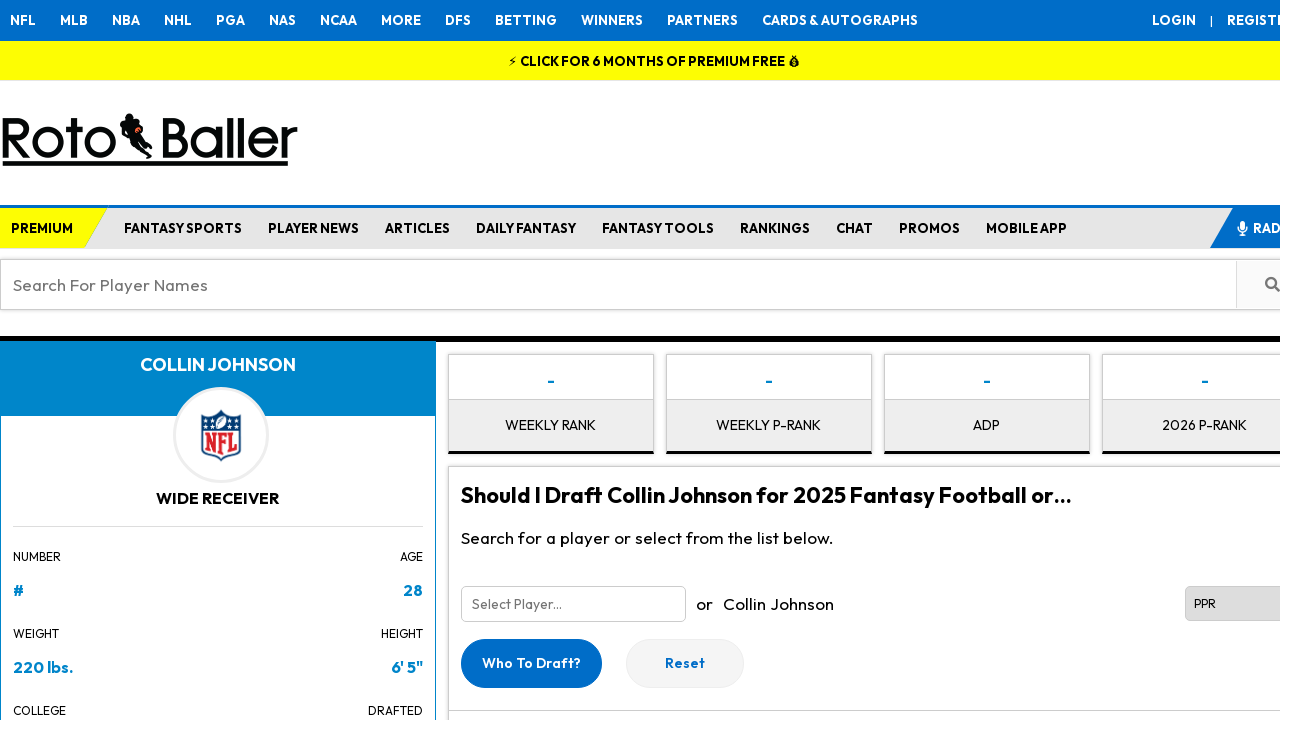

--- FILE ---
content_type: text/html; charset=UTF-8
request_url: https://www.rotoballer.com/api/rbapps/get_player_data.php?year=2026&id=21730
body_size: -399
content:
{"st_all":[],"st_redzones":[]}

--- FILE ---
content_type: text/html; charset=UTF-8
request_url: https://www.rotoballer.com/api/rbapps/nfl/get_nfl_draft_players.php
body_size: 9352
content:
{"std":[{"name":"Kyren Williams","rank":1,"pos":"RB","url":"http:\/\/www.rotoballer.com\/nfl\/player\/23212\/Kyren+Williams","resolved_rank":1,"industry_avg":27,"overall_rank":1,"overall_usd":0,"diff_industry_and_overall":"+26.0","link":"http:\/\/www.rotoballer.com\/nfl\/player\/23212\/Kyren+Williams","id":"23212","player":{"PhotoUrl":"https:\/\/s3-us-west-2.amazonaws.com\/static.fantasydata.com\/headshots\/nfl\/low-res\/23212.png","Team":"LAR","pos":"RB"},"pos1":"RB","team_logo":"https:\/\/upload.wikimedia.org\/wikipedia\/en\/8\/8a\/Los_Angeles_Rams_logo.svg"},{"name":"Puka Nacua","rank":2,"pos":"WR","url":"http:\/\/www.rotoballer.com\/nfl\/player\/24172\/Puka+Nacua","resolved_rank":2,"industry_avg":16,"overall_rank":2,"overall_usd":0,"diff_industry_and_overall":"+14.0","link":"http:\/\/www.rotoballer.com\/nfl\/player\/24172\/Puka+Nacua","id":"24172","player":{"PhotoUrl":"https:\/\/s3-us-west-2.amazonaws.com\/static.fantasydata.com\/headshots\/nfl\/low-res\/24172.png","Team":"LAR","pos":"WR"},"pos1":"WR","team_logo":"https:\/\/upload.wikimedia.org\/wikipedia\/en\/8\/8a\/Los_Angeles_Rams_logo.svg"},{"name":"Christian McCaffrey","rank":3,"pos":"RB","url":"http:\/\/www.rotoballer.com\/nfl\/player\/18877\/Christian+McCaffrey","resolved_rank":3,"industry_avg":8,"overall_rank":3,"overall_usd":0,"diff_industry_and_overall":"+5.0","link":"http:\/\/www.rotoballer.com\/nfl\/player\/18877\/Christian+McCaffrey","id":"18877","player":{"PhotoUrl":"https:\/\/s3-us-west-2.amazonaws.com\/static.fantasydata.com\/headshots\/nfl\/low-res\/18877.png","Team":"SF","pos":"RB"},"pos1":"RB","team_logo":"https:\/\/upload.wikimedia.org\/wikipedia\/commons\/3\/3a\/San_Francisco_49ers_logo.svg"},{"name":"Zach Charbonnet","rank":4,"pos":"RB","url":"http:\/\/www.rotoballer.com\/nfl\/player\/23173\/Zach+Charbonnet","resolved_rank":4,"industry_avg":88,"overall_rank":4,"overall_usd":0,"diff_industry_and_overall":"+84.0","link":"http:\/\/www.rotoballer.com\/nfl\/player\/23173\/Zach+Charbonnet","id":"23173","player":{"PhotoUrl":"https:\/\/s3-us-west-2.amazonaws.com\/static.fantasydata.com\/headshots\/nfl\/low-res\/23173.png","Team":"SEA","pos":"RB"},"pos1":"RB","team_logo":"https:\/\/upload.wikimedia.org\/wikipedia\/en\/8\/8e\/Seattle_Seahawks_logo.svg"},{"name":"RJ Harvey","rank":5,"pos":"RB","url":"http:\/\/www.rotoballer.com\/nfl\/player\/25944\/RJ+Harvey","resolved_rank":5,"industry_avg":52,"overall_rank":5,"overall_usd":0,"diff_industry_and_overall":"+47.0","link":"http:\/\/www.rotoballer.com\/nfl\/player\/25944\/RJ+Harvey","id":"25944","player":{"PhotoUrl":"https:\/\/s3-us-west-2.amazonaws.com\/static.fantasydata.com\/headshots\/nfl\/low-res\/0.png","Team":"DEN","pos":"RB"},"pos1":"Rookies","team_logo":"https:\/\/upload.wikimedia.org\/wikipedia\/en\/4\/44\/Denver_Broncos_logo.svg"},{"name":"Jaxon Smith-Njigba","rank":6,"pos":"WR","url":"http:\/\/www.rotoballer.com\/nfl\/player\/23157\/Jaxon+Smith-Njigba","resolved_rank":6,"industry_avg":37,"overall_rank":6,"overall_usd":0,"diff_industry_and_overall":"+31.0","link":"http:\/\/www.rotoballer.com\/nfl\/player\/23157\/Jaxon+Smith-Njigba","id":"23157","player":{"PhotoUrl":"https:\/\/s3-us-west-2.amazonaws.com\/static.fantasydata.com\/headshots\/nfl\/low-res\/23157.png","Team":"SEA","pos":"WR"},"pos1":"WR","team_logo":"https:\/\/upload.wikimedia.org\/wikipedia\/en\/8\/8e\/Seattle_Seahawks_logo.svg"},{"name":"James Cook","rank":7,"pos":"RB","url":"http:\/\/www.rotoballer.com\/nfl\/player\/23247\/James+Cook+III","resolved_rank":7,"industry_avg":25,"overall_rank":7,"overall_usd":0,"diff_industry_and_overall":"+18.0","link":"http:\/\/www.rotoballer.com\/nfl\/player\/23247\/James+Cook+III","id":"23247","player":{"PhotoUrl":"https:\/\/s3-us-west-2.amazonaws.com\/static.fantasydata.com\/headshots\/nfl\/low-res\/23247.png","Team":"BUF","pos":"RB"},"pos1":"RB","team_logo":"https:\/\/upload.wikimedia.org\/wikipedia\/en\/7\/77\/Buffalo_Bills_logo.svg"},{"name":"D'Andre Swift","rank":8,"pos":"RB","url":"http:\/\/www.rotoballer.com\/nfl\/player\/21684\/D%27Andre+Swift","resolved_rank":8,"industry_avg":55,"overall_rank":8,"overall_usd":0,"diff_industry_and_overall":"+47.0","link":"http:\/\/www.rotoballer.com\/nfl\/player\/21684\/D%27Andre+Swift","id":"21684","player":{"PhotoUrl":"https:\/\/s3-us-west-2.amazonaws.com\/static.fantasydata.com\/headshots\/nfl\/low-res\/21684.png","Team":"CHI","pos":"RB"},"pos1":"RB","team_logo":"https:\/\/upload.wikimedia.org\/wikipedia\/en\/1\/15\/Chicago_Bears_logo_primary.svg"},{"name":"Kenneth Walker III","rank":9,"pos":"RB","url":"http:\/\/www.rotoballer.com\/nfl\/player\/23214\/Kenneth+Walker+III","resolved_rank":9,"industry_avg":36,"overall_rank":9,"overall_usd":0,"diff_industry_and_overall":"+27.0","link":"http:\/\/www.rotoballer.com\/nfl\/player\/23214\/Kenneth+Walker+III","id":"23214","player":{"PhotoUrl":"https:\/\/s3-us-west-2.amazonaws.com\/static.fantasydata.com\/headshots\/nfl\/low-res\/23214.png","Team":"SEA","pos":"RB"},"pos1":"RB","team_logo":"https:\/\/upload.wikimedia.org\/wikipedia\/en\/8\/8e\/Seattle_Seahawks_logo.svg"},{"name":"Rhamondre Stevenson","rank":10,"pos":"RB","url":"http:\/\/www.rotoballer.com\/nfl\/player\/22546\/Rhamondre+Stevenson","resolved_rank":10,"industry_avg":112,"overall_rank":10,"overall_usd":0,"diff_industry_and_overall":"+102.0","link":"http:\/\/www.rotoballer.com\/nfl\/player\/22546\/Rhamondre+Stevenson","id":"22546","player":{"PhotoUrl":"https:\/\/s3-us-west-2.amazonaws.com\/static.fantasydata.com\/headshots\/nfl\/low-res\/22546.png","Team":"NE","pos":"RB"},"pos1":"RB","team_logo":"https:\/\/upload.wikimedia.org\/wikipedia\/en\/b\/b9\/New_England_Patriots_logo.svg"},{"name":"Davante Adams","rank":11,"pos":"WR","url":"http:\/\/www.rotoballer.com\/nfl\/player\/16470\/Davante+Adams","resolved_rank":11,"industry_avg":46,"overall_rank":11,"overall_usd":0,"diff_industry_and_overall":"+35.0","link":"http:\/\/www.rotoballer.com\/nfl\/player\/16470\/Davante+Adams","id":"16470","player":{"PhotoUrl":"https:\/\/s3-us-west-2.amazonaws.com\/static.fantasydata.com\/headshots\/nfl\/low-res\/16470.png","Team":"LAR","pos":"WR"},"pos1":"WR","team_logo":"https:\/\/upload.wikimedia.org\/wikipedia\/en\/8\/8a\/Los_Angeles_Rams_logo.svg"},{"name":"TreVeyon Henderson","rank":12,"pos":"RB","url":"http:\/\/www.rotoballer.com\/nfl\/player\/23245\/TreVeyon+Henderson","resolved_rank":12,"industry_avg":43,"overall_rank":12,"overall_usd":0,"diff_industry_and_overall":"+31.0","link":"http:\/\/www.rotoballer.com\/nfl\/player\/23245\/TreVeyon+Henderson","id":"23245","player":{"PhotoUrl":"https:\/\/s3-us-west-2.amazonaws.com\/static.fantasydata.com\/headshots\/nfl\/low-res\/0.png","Team":"NE","pos":"RB"},"pos1":"Rookies","team_logo":"https:\/\/upload.wikimedia.org\/wikipedia\/en\/b\/b9\/New_England_Patriots_logo.svg"},{"name":"Blake Corum","rank":13,"pos":"RB","url":"http:\/\/www.rotoballer.com\/nfl\/player\/24116\/Blake+Corum","resolved_rank":13,"industry_avg":221,"overall_rank":13,"overall_usd":0,"diff_industry_and_overall":"+208.0","link":"http:\/\/www.rotoballer.com\/nfl\/player\/24116\/Blake+Corum","id":"24116","player":{"PhotoUrl":"https:\/\/s3-us-west-2.amazonaws.com\/static.fantasydata.com\/headshots\/nfl\/low-res\/0.png","Team":"LAR","pos":"RB"},"pos1":"RB","team_logo":"https:\/\/upload.wikimedia.org\/wikipedia\/en\/8\/8a\/Los_Angeles_Rams_logo.svg"},{"name":"Colston Loveland","rank":14,"pos":"TE","url":"http:\/\/www.rotoballer.com\/nfl\/player\/25869\/Colston+Loveland","resolved_rank":14,"industry_avg":121,"overall_rank":14,"overall_usd":0,"diff_industry_and_overall":"+107.0","link":"http:\/\/www.rotoballer.com\/nfl\/player\/25869\/Colston+Loveland","id":"25869","player":{"PhotoUrl":"https:\/\/s3-us-west-2.amazonaws.com\/static.fantasydata.com\/headshots\/nfl\/low-res\/0.png","Team":"CHI","pos":"TE"},"pos1":"Rookies","team_logo":"https:\/\/upload.wikimedia.org\/wikipedia\/en\/1\/15\/Chicago_Bears_logo_primary.svg"},{"name":"Courtland Sutton","rank":15,"pos":"WR","url":"http:\/\/www.rotoballer.com\/nfl\/player\/19800\/Courtland+Sutton","resolved_rank":15,"industry_avg":59,"overall_rank":15,"overall_usd":0,"diff_industry_and_overall":"+44.0","link":"http:\/\/www.rotoballer.com\/nfl\/player\/19800\/Courtland+Sutton","id":"19800","player":{"PhotoUrl":"https:\/\/s3-us-west-2.amazonaws.com\/static.fantasydata.com\/headshots\/nfl\/low-res\/19800.png","Team":"DEN","pos":"WR"},"pos1":"WR","team_logo":"https:\/\/upload.wikimedia.org\/wikipedia\/en\/4\/44\/Denver_Broncos_logo.svg"},{"name":"Khalil Shakir","rank":16,"pos":"WR","url":"http:\/\/www.rotoballer.com\/nfl\/player\/23227\/Khalil+Shakir","resolved_rank":16,"industry_avg":108,"overall_rank":16,"overall_usd":0,"diff_industry_and_overall":"+92.0","link":"http:\/\/www.rotoballer.com\/nfl\/player\/23227\/Khalil+Shakir","id":"23227","player":{"PhotoUrl":"https:\/\/s3-us-west-2.amazonaws.com\/static.fantasydata.com\/headshots\/nfl\/low-res\/23227.png","Team":"BUF","pos":"WR"},"pos1":"WR","team_logo":"https:\/\/upload.wikimedia.org\/wikipedia\/en\/7\/77\/Buffalo_Bills_logo.svg"},{"name":"Woody Marks","rank":17,"pos":"RB","url":"http:\/\/www.rotoballer.com\/nfl\/player\/25942\/Woody+Marks","resolved_rank":17,"industry_avg":206,"overall_rank":17,"overall_usd":0,"diff_industry_and_overall":"+189.0","link":"http:\/\/www.rotoballer.com\/nfl\/player\/25942\/Woody+Marks","id":"25942","player":{"PhotoUrl":"https:\/\/s3-us-west-2.amazonaws.com\/static.fantasydata.com\/headshots\/nfl\/low-res\/0.png","Team":"HOU","pos":"RB"},"pos1":"Rookies","team_logo":"https:\/\/upload.wikimedia.org\/wikipedia\/en\/2\/28\/Houston_Texans_logo.svg"},{"name":"DJ Moore","rank":18,"pos":"WR","url":"http:\/\/www.rotoballer.com\/nfl\/player\/19844\/DJ+Moore","resolved_rank":18,"industry_avg":62,"overall_rank":18,"overall_usd":0,"diff_industry_and_overall":"+44.0","link":"http:\/\/www.rotoballer.com\/nfl\/player\/19844\/DJ+Moore","id":"19844","player":{"PhotoUrl":"https:\/\/s3-us-west-2.amazonaws.com\/static.fantasydata.com\/headshots\/nfl\/low-res\/19844.png","Team":"CHI","pos":"WR"},"pos1":"WR","team_logo":"https:\/\/upload.wikimedia.org\/wikipedia\/en\/1\/15\/Chicago_Bears_logo_primary.svg"},{"name":"Luther Burden III","rank":19,"pos":"WR","url":"http:\/\/www.rotoballer.com\/nfl\/player\/26044\/Luther+Burden+III","resolved_rank":19,"industry_avg":175,"overall_rank":19,"overall_usd":0,"diff_industry_and_overall":"+156.0","link":"http:\/\/www.rotoballer.com\/nfl\/player\/26044\/Luther+Burden+III","id":"26044","player":{"PhotoUrl":"https:\/\/s3-us-west-2.amazonaws.com\/static.fantasydata.com\/headshots\/nfl\/low-res\/0.png","Team":"CHI","pos":"WR"},"pos1":"Rookies","team_logo":"https:\/\/upload.wikimedia.org\/wikipedia\/en\/1\/15\/Chicago_Bears_logo_primary.svg"},{"name":"Kyle Monangai","rank":20,"pos":"RB","url":"http:\/\/www.rotoballer.com\/nfl\/player\/25952\/Kyle+Monangai","resolved_rank":20,"industry_avg":251,"overall_rank":20,"overall_usd":0,"diff_industry_and_overall":"+231.0","link":"http:\/\/www.rotoballer.com\/nfl\/player\/25952\/Kyle+Monangai","id":"25952","player":{"PhotoUrl":"https:\/\/s3-us-west-2.amazonaws.com\/static.fantasydata.com\/headshots\/nfl\/low-res\/0.png","Team":"CHI","pos":"RB"},"pos1":"Rookies","team_logo":"https:\/\/upload.wikimedia.org\/wikipedia\/en\/1\/15\/Chicago_Bears_logo_primary.svg"},{"name":"Jauan Jennings","rank":21,"pos":"WR","url":"http:\/\/www.rotoballer.com\/nfl\/player\/21717\/Jauan+Jennings","resolved_rank":21,"industry_avg":103,"overall_rank":21,"overall_usd":0,"diff_industry_and_overall":"+82.0","link":"http:\/\/www.rotoballer.com\/nfl\/player\/21717\/Jauan+Jennings","id":"21717","player":{"PhotoUrl":"https:\/\/s3-us-west-2.amazonaws.com\/static.fantasydata.com\/headshots\/nfl\/low-res\/21717.png","Team":"SF","pos":"WR"},"pos1":"WR","team_logo":"https:\/\/upload.wikimedia.org\/wikipedia\/commons\/3\/3a\/San_Francisco_49ers_logo.svg"},{"name":"Stefon Diggs","rank":22,"pos":"WR","url":"http:\/\/www.rotoballer.com\/nfl\/player\/16906\/Stefon+Diggs","resolved_rank":22,"industry_avg":91,"overall_rank":22,"overall_usd":0,"diff_industry_and_overall":"+69.0","link":"http:\/\/www.rotoballer.com\/nfl\/player\/16906\/Stefon+Diggs","id":"16906","player":{"PhotoUrl":"https:\/\/s3-us-west-2.amazonaws.com\/static.fantasydata.com\/headshots\/nfl\/low-res\/16906.png","Team":"NE","pos":"WR"},"pos1":"WR","team_logo":"https:\/\/upload.wikimedia.org\/wikipedia\/en\/b\/b9\/New_England_Patriots_logo.svg"},{"name":"Dalton Kincaid","rank":23,"pos":"TE","url":"http:\/\/www.rotoballer.com\/nfl\/player\/24102\/Dalton+Kincaid","resolved_rank":23,"industry_avg":132,"overall_rank":23,"overall_usd":0,"diff_industry_and_overall":"+109.0","link":"http:\/\/www.rotoballer.com\/nfl\/player\/24102\/Dalton+Kincaid","id":"24102","player":{"PhotoUrl":"https:\/\/s3-us-west-2.amazonaws.com\/static.fantasydata.com\/headshots\/nfl\/low-res\/24102.png","Team":"BUF","pos":"TE"},"pos1":"TE","team_logo":"https:\/\/upload.wikimedia.org\/wikipedia\/en\/7\/77\/Buffalo_Bills_logo.svg"},{"name":"Rome Odunze","rank":24,"pos":"WR","url":"http:\/\/www.rotoballer.com\/nfl\/player\/24977\/Rome+Odunze","resolved_rank":24,"industry_avg":78,"overall_rank":24,"overall_usd":0,"diff_industry_and_overall":"+54.0","link":"http:\/\/www.rotoballer.com\/nfl\/player\/24977\/Rome+Odunze","id":"24977","player":{"PhotoUrl":"https:\/\/s3-us-west-2.amazonaws.com\/static.fantasydata.com\/headshots\/nfl\/low-res\/0.png","Team":"CHI","pos":"WR"},"pos1":"WR","team_logo":"https:\/\/upload.wikimedia.org\/wikipedia\/en\/1\/15\/Chicago_Bears_logo_primary.svg"},{"name":"Kayshon Boutte","rank":25,"pos":"WR","url":"http:\/\/www.rotoballer.com\/nfl\/player\/23121\/Kayshon+Boutte","resolved_rank":25,"industry_avg":0,"overall_rank":25,"overall_usd":0,"diff_industry_and_overall":"-25.0","link":"http:\/\/www.rotoballer.com\/nfl\/player\/23121\/Kayshon+Boutte","id":"23121","player":{"PhotoUrl":"https:\/\/s3-us-west-2.amazonaws.com\/static.fantasydata.com\/headshots\/nfl\/low-res\/23121.png","Team":"NE","pos":"WR"},"pos1":"WR","team_logo":"https:\/\/upload.wikimedia.org\/wikipedia\/en\/b\/b9\/New_England_Patriots_logo.svg"},{"name":"Tyler Higbee","rank":26,"pos":"TE","url":"http:\/\/www.rotoballer.com\/nfl\/player\/18032\/Tyler+Higbee","resolved_rank":26,"industry_avg":0,"overall_rank":26,"overall_usd":0,"diff_industry_and_overall":"-26.0","link":"http:\/\/www.rotoballer.com\/nfl\/player\/18032\/Tyler+Higbee","id":"18032","player":{"PhotoUrl":"https:\/\/s3-us-west-2.amazonaws.com\/static.fantasydata.com\/headshots\/nfl\/low-res\/18032.png","Team":"LAR","pos":"TE"},"pos1":"TE","team_logo":"https:\/\/upload.wikimedia.org\/wikipedia\/en\/8\/8a\/Los_Angeles_Rams_logo.svg"},{"name":"Hunter Henry","rank":27,"pos":"TE","url":"http:\/\/www.rotoballer.com\/nfl\/player\/17975\/Hunter+Henry","resolved_rank":27,"industry_avg":158,"overall_rank":27,"overall_usd":0,"diff_industry_and_overall":"+131.0","link":"http:\/\/www.rotoballer.com\/nfl\/player\/17975\/Hunter+Henry","id":"17975","player":{"PhotoUrl":"https:\/\/s3-us-west-2.amazonaws.com\/static.fantasydata.com\/headshots\/nfl\/low-res\/17975.png","Team":"NE","pos":"TE"},"pos1":"TE","team_logo":"https:\/\/upload.wikimedia.org\/wikipedia\/en\/b\/b9\/New_England_Patriots_logo.svg"},{"name":"Cooper Kupp","rank":28,"pos":"WR","url":"http:\/\/www.rotoballer.com\/nfl\/player\/18882\/Cooper+Kupp","resolved_rank":28,"industry_avg":104,"overall_rank":28,"overall_usd":0,"diff_industry_and_overall":"+76.0","link":"http:\/\/www.rotoballer.com\/nfl\/player\/18882\/Cooper+Kupp","id":"18882","player":{"PhotoUrl":"https:\/\/s3-us-west-2.amazonaws.com\/static.fantasydata.com\/headshots\/nfl\/low-res\/18882.png","Team":"SEA","pos":"WR"},"pos1":"WR","team_logo":"https:\/\/upload.wikimedia.org\/wikipedia\/en\/8\/8e\/Seattle_Seahawks_logo.svg"},{"name":"Jake Tonges","rank":29,"pos":"TE","url":"http:\/\/www.rotoballer.com\/nfl\/player\/23662\/Jake+Tonges","resolved_rank":29,"industry_avg":null,"overall_rank":29,"overall_usd":0,"diff_industry_and_overall":null,"link":"http:\/\/www.rotoballer.com\/nfl\/player\/23662\/Jake+Tonges","id":"23662","player":{"PhotoUrl":"https:\/\/s3-us-west-2.amazonaws.com\/static.fantasydata.com\/headshots\/nfl\/low-res\/23662.png","Team":"SF","pos":"TE"},"pos1":"TE","team_logo":"https:\/\/upload.wikimedia.org\/wikipedia\/commons\/3\/3a\/San_Francisco_49ers_logo.svg"},{"name":"Demarcus Robinson","rank":30,"pos":"WR","url":"http:\/\/www.rotoballer.com\/nfl\/player\/18047\/Demarcus+Robinson","resolved_rank":30,"industry_avg":0,"overall_rank":30,"overall_usd":0,"diff_industry_and_overall":"-30.0","link":"http:\/\/www.rotoballer.com\/nfl\/player\/18047\/Demarcus+Robinson","id":"18047","player":{"PhotoUrl":"https:\/\/s3-us-west-2.amazonaws.com\/static.fantasydata.com\/headshots\/nfl\/low-res\/18047.png","Team":"SF","pos":"WR"},"pos1":"WR","team_logo":"https:\/\/upload.wikimedia.org\/wikipedia\/commons\/3\/3a\/San_Francisco_49ers_logo.svg"},{"name":"Christian Kirk","rank":31,"pos":"WR","url":"http:\/\/www.rotoballer.com\/nfl\/player\/19815\/Christian+Kirk","resolved_rank":31,"industry_avg":149,"overall_rank":31,"overall_usd":0,"diff_industry_and_overall":"+118.0","link":"http:\/\/www.rotoballer.com\/nfl\/player\/19815\/Christian+Kirk","id":"19815","player":{"PhotoUrl":"https:\/\/s3-us-west-2.amazonaws.com\/static.fantasydata.com\/headshots\/nfl\/low-res\/19815.png","Team":"HOU","pos":"WR"},"pos1":"WR","team_logo":"https:\/\/upload.wikimedia.org\/wikipedia\/en\/2\/28\/Houston_Texans_logo.svg"},{"name":"Dalton Schultz","rank":32,"pos":"TE","url":"http:\/\/www.rotoballer.com\/nfl\/player\/19920\/Dalton+Schultz","resolved_rank":32,"industry_avg":262,"overall_rank":32,"overall_usd":0,"diff_industry_and_overall":"+230.0","link":"http:\/\/www.rotoballer.com\/nfl\/player\/19920\/Dalton+Schultz","id":"19920","player":{"PhotoUrl":"https:\/\/s3-us-west-2.amazonaws.com\/static.fantasydata.com\/headshots\/nfl\/low-res\/19920.png","Team":"HOU","pos":"TE"},"pos1":"TE","team_logo":"https:\/\/upload.wikimedia.org\/wikipedia\/en\/2\/28\/Houston_Texans_logo.svg"},{"name":"Pat Bryant","rank":33,"pos":"WR","url":"http:\/\/www.rotoballer.com\/nfl\/player\/25975\/Pat+Bryant","resolved_rank":33,"industry_avg":263,"overall_rank":33,"overall_usd":0,"diff_industry_and_overall":"+230.0","link":"http:\/\/www.rotoballer.com\/nfl\/player\/25975\/Pat+Bryant","id":"25975","player":{"PhotoUrl":"https:\/\/s3-us-west-2.amazonaws.com\/static.fantasydata.com\/headshots\/nfl\/low-res\/0.png","Team":"DEN","pos":"WR"},"pos1":"Rookies","team_logo":"https:\/\/upload.wikimedia.org\/wikipedia\/en\/4\/44\/Denver_Broncos_logo.svg"},{"name":"Colby Parkinson","rank":34,"pos":"TE","url":"http:\/\/www.rotoballer.com\/nfl\/player\/21807\/Colby+Parkinson","resolved_rank":34,"industry_avg":266,"overall_rank":34,"overall_usd":0,"diff_industry_and_overall":"+232.0","link":"http:\/\/www.rotoballer.com\/nfl\/player\/21807\/Colby+Parkinson","id":"21807","player":{"PhotoUrl":"https:\/\/s3-us-west-2.amazonaws.com\/static.fantasydata.com\/headshots\/nfl\/low-res\/21807.png","Team":"LAR","pos":"TE"},"pos1":"TE","team_logo":"https:\/\/upload.wikimedia.org\/wikipedia\/en\/8\/8a\/Los_Angeles_Rams_logo.svg"},{"name":"Brian Robinson Jr.","rank":35,"pos":"RB","url":"http:\/\/www.rotoballer.com\/nfl\/player\/23190\/Brian+Robinson+Jr.","resolved_rank":35,"industry_avg":124,"overall_rank":35,"overall_usd":0,"diff_industry_and_overall":"+89.0","link":"http:\/\/www.rotoballer.com\/nfl\/player\/23190\/Brian+Robinson+Jr.","id":"23190","player":{"PhotoUrl":"https:\/\/s3-us-west-2.amazonaws.com\/static.fantasydata.com\/headshots\/nfl\/low-res\/23190.png","Team":"SF","pos":"RB"},"pos1":"RB","team_logo":"https:\/\/upload.wikimedia.org\/wikipedia\/commons\/3\/3a\/San_Francisco_49ers_logo.svg"},{"name":"Ray Davis","rank":36,"pos":"RB","url":"http:\/\/www.rotoballer.com\/nfl\/player\/24980\/Ray+Davis","resolved_rank":36,"industry_avg":155,"overall_rank":36,"overall_usd":0,"diff_industry_and_overall":"+119.0","link":"http:\/\/www.rotoballer.com\/nfl\/player\/24980\/Ray+Davis","id":"24980","player":{"PhotoUrl":"https:\/\/s3-us-west-2.amazonaws.com\/static.fantasydata.com\/headshots\/nfl\/low-res\/0.png","Team":"BUF","pos":"RB"},"pos1":"RB","team_logo":"https:\/\/upload.wikimedia.org\/wikipedia\/en\/7\/77\/Buffalo_Bills_logo.svg"},{"name":"Jayden Higgins","rank":37,"pos":"WR","url":"http:\/\/www.rotoballer.com\/nfl\/player\/26094\/Jayden+Higgins","resolved_rank":37,"industry_avg":159,"overall_rank":37,"overall_usd":0,"diff_industry_and_overall":"+122.0","link":"http:\/\/www.rotoballer.com\/nfl\/player\/26094\/Jayden+Higgins","id":"26094","player":{"PhotoUrl":"https:\/\/s3-us-west-2.amazonaws.com\/static.fantasydata.com\/headshots\/nfl\/low-res\/0.png","Team":"HOU","pos":"WR"},"pos1":"Rookies","team_logo":"https:\/\/upload.wikimedia.org\/wikipedia\/en\/2\/28\/Houston_Texans_logo.svg"},{"name":"Marvin Mims Jr.","rank":38,"pos":"WR","url":"http:\/\/www.rotoballer.com\/nfl\/player\/23165\/Marvin+Mims+Jr.","resolved_rank":38,"industry_avg":198.5,"overall_rank":38,"overall_usd":0,"diff_industry_and_overall":"+160.5","link":"http:\/\/www.rotoballer.com\/nfl\/player\/23165\/Marvin+Mims+Jr.","id":"23165","player":{"PhotoUrl":"https:\/\/s3-us-west-2.amazonaws.com\/static.fantasydata.com\/headshots\/nfl\/low-res\/23165.png","Team":"DEN","pos":"WR"},"pos1":"WR","team_logo":"https:\/\/upload.wikimedia.org\/wikipedia\/en\/4\/44\/Denver_Broncos_logo.svg"},{"name":"Ronnie Rivers","rank":39,"pos":"RB","url":"http:\/\/www.rotoballer.com\/nfl\/player\/22547\/Ronnie+Rivers","resolved_rank":39,"industry_avg":null,"overall_rank":39,"overall_usd":0,"diff_industry_and_overall":null,"link":"http:\/\/www.rotoballer.com\/nfl\/player\/22547\/Ronnie+Rivers","id":"22547","player":{"PhotoUrl":"https:\/\/s3-us-west-2.amazonaws.com\/static.fantasydata.com\/headshots\/nfl\/low-res\/22547.png","Team":"LAR","pos":"RB"},"pos1":"RB","team_logo":"https:\/\/upload.wikimedia.org\/wikipedia\/en\/8\/8a\/Los_Angeles_Rams_logo.svg"},{"name":"Brandin Cooks","rank":40,"pos":"WR","url":"http:\/\/www.rotoballer.com\/nfl\/player\/16568\/Brandin+Cooks","resolved_rank":40,"industry_avg":0,"overall_rank":40,"overall_usd":0,"diff_industry_and_overall":"-40.0","link":"http:\/\/www.rotoballer.com\/nfl\/player\/16568\/Brandin+Cooks","id":"16568","player":{"PhotoUrl":"https:\/\/s3-us-west-2.amazonaws.com\/static.fantasydata.com\/headshots\/nfl\/low-res\/16568.png","Team":"BUF","pos":"WR"},"pos1":"WR","team_logo":"https:\/\/upload.wikimedia.org\/wikipedia\/en\/7\/77\/Buffalo_Bills_logo.svg"},{"name":"Nick Chubb","rank":41,"pos":"RB","url":"http:\/\/www.rotoballer.com\/nfl\/player\/19798\/Nick+Chubb","resolved_rank":41,"industry_avg":111,"overall_rank":41,"overall_usd":0,"diff_industry_and_overall":"+70.0","link":"http:\/\/www.rotoballer.com\/nfl\/player\/19798\/Nick+Chubb","id":"19798","player":{"PhotoUrl":"https:\/\/s3-us-west-2.amazonaws.com\/static.fantasydata.com\/headshots\/nfl\/low-res\/19798.png","Team":"HOU","pos":"RB"},"pos1":"RB","team_logo":"https:\/\/upload.wikimedia.org\/wikipedia\/en\/2\/28\/Houston_Texans_logo.svg"},{"name":"Ricky Pearsall","rank":42,"pos":"WR","url":"http:\/\/www.rotoballer.com\/nfl\/player\/24982\/Ricky+Pearsall","resolved_rank":42,"industry_avg":76,"overall_rank":42,"overall_usd":0,"diff_industry_and_overall":"+34.0","link":"http:\/\/www.rotoballer.com\/nfl\/player\/24982\/Ricky+Pearsall","id":"24982","player":{"PhotoUrl":"https:\/\/s3-us-west-2.amazonaws.com\/static.fantasydata.com\/headshots\/nfl\/low-res\/0.png","Team":"SF","pos":"WR"},"pos1":"WR","team_logo":"https:\/\/upload.wikimedia.org\/wikipedia\/commons\/3\/3a\/San_Francisco_49ers_logo.svg"},{"name":"Jaylin Noel","rank":43,"pos":"WR","url":"http:\/\/www.rotoballer.com\/nfl\/player\/25914\/Jaylin+Noel","resolved_rank":43,"industry_avg":235,"overall_rank":43,"overall_usd":0,"diff_industry_and_overall":"+192.0","link":"http:\/\/www.rotoballer.com\/nfl\/player\/25914\/Jaylin+Noel","id":"25914","player":{"PhotoUrl":"https:\/\/s3-us-west-2.amazonaws.com\/static.fantasydata.com\/headshots\/nfl\/low-res\/0.png","Team":"HOU","pos":"WR"},"pos1":"Rookies","team_logo":"https:\/\/upload.wikimedia.org\/wikipedia\/en\/2\/28\/Houston_Texans_logo.svg"},{"name":"Kyle Juszczyk","rank":44,"pos":"RB","url":"http:\/\/www.rotoballer.com\/nfl\/player\/14901\/Kyle+Juszczyk","resolved_rank":44,"industry_avg":299,"overall_rank":44,"overall_usd":0,"diff_industry_and_overall":"+255.0","link":"http:\/\/www.rotoballer.com\/nfl\/player\/14901\/Kyle+Juszczyk","id":"14901","player":{"PhotoUrl":"https:\/\/s3-us-west-2.amazonaws.com\/static.fantasydata.com\/headshots\/nfl\/low-res\/14901.png","Team":"SF","pos":"FB"},"pos1":"RB","team_logo":"https:\/\/upload.wikimedia.org\/wikipedia\/commons\/3\/3a\/San_Francisco_49ers_logo.svg"},{"name":"Keon Coleman","rank":45,"pos":"WR","url":"http:\/\/www.rotoballer.com\/nfl\/player\/24964\/Keon+Coleman","resolved_rank":45,"industry_avg":114,"overall_rank":45,"overall_usd":0,"diff_industry_and_overall":"+69.0","link":"http:\/\/www.rotoballer.com\/nfl\/player\/24964\/Keon+Coleman","id":"24964","player":{"PhotoUrl":"https:\/\/s3-us-west-2.amazonaws.com\/static.fantasydata.com\/headshots\/nfl\/low-res\/0.png","Team":"BUF","pos":"WR"},"pos1":"WR","team_logo":"https:\/\/upload.wikimedia.org\/wikipedia\/en\/7\/77\/Buffalo_Bills_logo.svg"},{"name":"Kyle Williams","rank":46,"pos":"WR","url":"http:\/\/www.rotoballer.com\/nfl\/player\/25912\/Kyle+Williams","resolved_rank":46,"industry_avg":232,"overall_rank":46,"overall_usd":0,"diff_industry_and_overall":"+186.0","link":"http:\/\/www.rotoballer.com\/nfl\/player\/25912\/Kyle+Williams","id":"25912","player":{"PhotoUrl":"https:\/\/s3-us-west-2.amazonaws.com\/static.fantasydata.com\/headshots\/nfl\/low-res\/0.png","Team":"NE","pos":"WR"},"pos1":"Rookies","team_logo":"https:\/\/upload.wikimedia.org\/wikipedia\/en\/b\/b9\/New_England_Patriots_logo.svg"},{"name":"Kendrick Bourne","rank":47,"pos":"WR","url":"http:\/\/www.rotoballer.com\/nfl\/player\/19318\/Kendrick+Bourne","resolved_rank":47,"industry_avg":292.5,"overall_rank":47,"overall_usd":0,"diff_industry_and_overall":"+245.5","link":"http:\/\/www.rotoballer.com\/nfl\/player\/19318\/Kendrick+Bourne","id":"19318","player":{"PhotoUrl":"https:\/\/s3-us-west-2.amazonaws.com\/static.fantasydata.com\/headshots\/nfl\/low-res\/19318.png","Team":"SF","pos":"WR"},"pos1":"WR","team_logo":"https:\/\/upload.wikimedia.org\/wikipedia\/commons\/3\/3a\/San_Francisco_49ers_logo.svg"},{"name":"Reggie Gilliam","rank":48,"pos":"RB\/TE","url":"http:\/\/www.rotoballer.com\/nfl\/player\/22206\/Reggie+Gilliam","resolved_rank":48,"industry_avg":null,"overall_rank":48,"overall_usd":0,"diff_industry_and_overall":null,"link":"http:\/\/www.rotoballer.com\/nfl\/player\/22206\/Reggie+Gilliam","id":"22206","player":{"PhotoUrl":"https:\/\/s3-us-west-2.amazonaws.com\/static.fantasydata.com\/headshots\/nfl\/low-res\/22206.png","Team":"BUF","pos":"FB"},"pos1":"RB\/TE","team_logo":"https:\/\/upload.wikimedia.org\/wikipedia\/en\/7\/77\/Buffalo_Bills_logo.svg"},{"name":"AJ Barner","rank":49,"pos":"TE","url":"http:\/\/www.rotoballer.com\/nfl\/player\/25106\/AJ+Barner","resolved_rank":49,"industry_avg":null,"overall_rank":49,"overall_usd":0,"diff_industry_and_overall":null,"link":"http:\/\/www.rotoballer.com\/nfl\/player\/25106\/AJ+Barner","id":"25106","player":{"PhotoUrl":"https:\/\/s3-us-west-2.amazonaws.com\/static.fantasydata.com\/headshots\/nfl\/low-res\/0.png","Team":"SEA","pos":"TE"},"pos1":"TE","team_logo":"https:\/\/upload.wikimedia.org\/wikipedia\/en\/8\/8e\/Seattle_Seahawks_logo.svg"},{"name":"Olamide Zaccheaus","rank":50,"pos":"WR","url":"http:\/\/www.rotoballer.com\/nfl\/player\/21142\/Olamide+Zaccheaus","resolved_rank":50,"industry_avg":0,"overall_rank":50,"overall_usd":0,"diff_industry_and_overall":"-50.0","link":"http:\/\/www.rotoballer.com\/nfl\/player\/21142\/Olamide+Zaccheaus","id":"21142","player":{"PhotoUrl":"https:\/\/s3-us-west-2.amazonaws.com\/static.fantasydata.com\/headshots\/nfl\/low-res\/21142.png","Team":"CHI","pos":"WR"},"pos1":"WR","team_logo":"https:\/\/upload.wikimedia.org\/wikipedia\/en\/1\/15\/Chicago_Bears_logo_primary.svg"},{"name":"Troy Franklin","rank":51,"pos":"WR","url":"http:\/\/www.rotoballer.com\/nfl\/player\/24973\/Troy+Franklin","resolved_rank":51,"industry_avg":249,"overall_rank":51,"overall_usd":0,"diff_industry_and_overall":"+198.0","link":"http:\/\/www.rotoballer.com\/nfl\/player\/24973\/Troy+Franklin","id":"24973","player":{"PhotoUrl":"https:\/\/s3-us-west-2.amazonaws.com\/static.fantasydata.com\/headshots\/nfl\/low-res\/0.png","Team":"DEN","pos":"WR"},"pos1":"WR","team_logo":"https:\/\/upload.wikimedia.org\/wikipedia\/en\/4\/44\/Denver_Broncos_logo.svg"},{"name":"DeMario Douglas","rank":52,"pos":"WR","url":"http:\/\/www.rotoballer.com\/nfl\/player\/24180\/DeMario+Douglas","resolved_rank":52,"industry_avg":213,"overall_rank":52,"overall_usd":0,"diff_industry_and_overall":"+161.0","link":"http:\/\/www.rotoballer.com\/nfl\/player\/24180\/DeMario+Douglas","id":"24180","player":{"PhotoUrl":"https:\/\/s3-us-west-2.amazonaws.com\/static.fantasydata.com\/headshots\/nfl\/low-res\/24180.png","Team":"NE","pos":"WR"},"pos1":"WR","team_logo":"https:\/\/upload.wikimedia.org\/wikipedia\/en\/b\/b9\/New_England_Patriots_logo.svg"},{"name":"Xavier Hutchinson","rank":53,"pos":"WR","url":"http:\/\/www.rotoballer.com\/nfl\/player\/24347\/Xavier+Hutchinson","resolved_rank":53,"industry_avg":273,"overall_rank":53,"overall_usd":0,"diff_industry_and_overall":"+220.0","link":"http:\/\/www.rotoballer.com\/nfl\/player\/24347\/Xavier+Hutchinson","id":"24347","player":{"PhotoUrl":"https:\/\/s3-us-west-2.amazonaws.com\/static.fantasydata.com\/headshots\/nfl\/low-res\/24347.png","Team":"HOU","pos":"WR"},"pos1":"WR","team_logo":"https:\/\/upload.wikimedia.org\/wikipedia\/en\/2\/28\/Houston_Texans_logo.svg"},{"name":"Dawson Knox","rank":54,"pos":"TE","url":"http:\/\/www.rotoballer.com\/nfl\/player\/20850\/Dawson+Knox","resolved_rank":54,"industry_avg":328,"overall_rank":54,"overall_usd":0,"diff_industry_and_overall":"+274.0","link":"http:\/\/www.rotoballer.com\/nfl\/player\/20850\/Dawson+Knox","id":"20850","player":{"PhotoUrl":"https:\/\/s3-us-west-2.amazonaws.com\/static.fantasydata.com\/headshots\/nfl\/low-res\/20850.png","Team":"BUF","pos":"TE"},"pos1":"TE","team_logo":"https:\/\/upload.wikimedia.org\/wikipedia\/en\/7\/77\/Buffalo_Bills_logo.svg"},{"name":"Cole Kmet","rank":55,"pos":"TE","url":"http:\/\/www.rotoballer.com\/nfl\/player\/21772\/Cole+Kmet","resolved_rank":55,"industry_avg":227,"overall_rank":55,"overall_usd":0,"diff_industry_and_overall":"+172.0","link":"http:\/\/www.rotoballer.com\/nfl\/player\/21772\/Cole+Kmet","id":"21772","player":{"PhotoUrl":"https:\/\/s3-us-west-2.amazonaws.com\/static.fantasydata.com\/headshots\/nfl\/low-res\/21772.png","Team":"CHI","pos":"TE"},"pos1":"TE","team_logo":"https:\/\/upload.wikimedia.org\/wikipedia\/en\/1\/15\/Chicago_Bears_logo_primary.svg"},{"name":"Efton Chism III","rank":56,"pos":"WR","url":"http:\/\/www.rotoballer.com\/nfl\/player\/25932\/Efton+Chism+III","resolved_rank":56,"industry_avg":0,"overall_rank":56,"overall_usd":0,"diff_industry_and_overall":"-56.0","link":"http:\/\/www.rotoballer.com\/nfl\/player\/25932\/Efton+Chism+III","id":"25932","player":{"PhotoUrl":"https:\/\/s3-us-west-2.amazonaws.com\/static.fantasydata.com\/headshots\/nfl\/low-res\/0.png","Team":"NE","pos":"WR"},"pos1":"Rookies","team_logo":"https:\/\/upload.wikimedia.org\/wikipedia\/en\/b\/b9\/New_England_Patriots_logo.svg"},{"name":"Evan Engram","rank":57,"pos":"TE","url":"http:\/\/www.rotoballer.com\/nfl\/player\/18912\/Evan+Engram","resolved_rank":57,"industry_avg":93,"overall_rank":57,"overall_usd":0,"diff_industry_and_overall":"+36.0","link":"http:\/\/www.rotoballer.com\/nfl\/player\/18912\/Evan+Engram","id":"18912","player":{"PhotoUrl":"https:\/\/s3-us-west-2.amazonaws.com\/static.fantasydata.com\/headshots\/nfl\/low-res\/18912.png","Team":"DEN","pos":"TE"},"pos1":"TE","team_logo":"https:\/\/upload.wikimedia.org\/wikipedia\/en\/4\/44\/Denver_Broncos_logo.svg"},{"name":"Konata Mumpfield","rank":58,"pos":"WR","url":"http:\/\/www.rotoballer.com\/nfl\/player\/25001\/Konata+Mumpfield","resolved_rank":58,"industry_avg":null,"overall_rank":58,"overall_usd":0,"diff_industry_and_overall":null,"link":"http:\/\/www.rotoballer.com\/nfl\/player\/25001\/Konata+Mumpfield","id":"25001","player":{"PhotoUrl":"https:\/\/s3-us-west-2.amazonaws.com\/static.fantasydata.com\/headshots\/nfl\/low-res\/0.png","Team":"LAR","pos":"WR"},"pos1":"Rookies","team_logo":"https:\/\/upload.wikimedia.org\/wikipedia\/en\/8\/8a\/Los_Angeles_Rams_logo.svg"},{"name":"Luke Farrell","rank":59,"pos":"TE","url":"http:\/\/www.rotoballer.com\/nfl\/player\/21795\/Luke+Farrell","resolved_rank":59,"industry_avg":null,"overall_rank":59,"overall_usd":0,"diff_industry_and_overall":null,"link":"http:\/\/www.rotoballer.com\/nfl\/player\/21795\/Luke+Farrell","id":"21795","player":{"PhotoUrl":"https:\/\/s3-us-west-2.amazonaws.com\/static.fantasydata.com\/headshots\/nfl\/low-res\/21795.png","Team":"SF","pos":"TE"},"pos1":"TE","team_logo":"https:\/\/upload.wikimedia.org\/wikipedia\/commons\/3\/3a\/San_Francisco_49ers_logo.svg"},{"name":"Tutu Atwell","rank":60,"pos":"WR","url":"http:\/\/www.rotoballer.com\/nfl\/player\/22602\/Tutu+Atwell","resolved_rank":60,"industry_avg":0,"overall_rank":60,"overall_usd":0,"diff_industry_and_overall":"-60.0","link":"http:\/\/www.rotoballer.com\/nfl\/player\/22602\/Tutu+Atwell","id":"22602","player":{"PhotoUrl":"https:\/\/s3-us-west-2.amazonaws.com\/static.fantasydata.com\/headshots\/nfl\/low-res\/22602.png","Team":"LAR","pos":"WR"},"pos1":"WR","team_logo":"https:\/\/upload.wikimedia.org\/wikipedia\/en\/8\/8a\/Los_Angeles_Rams_logo.svg"},{"name":"Jackson Hawes","rank":61,"pos":"TE","url":"http:\/\/www.rotoballer.com\/nfl\/player\/25972\/Jackson+Hawes","resolved_rank":61,"industry_avg":null,"overall_rank":61,"overall_usd":0,"diff_industry_and_overall":null,"link":"http:\/\/www.rotoballer.com\/nfl\/player\/25972\/Jackson+Hawes","id":"25972","player":{"PhotoUrl":"https:\/\/s3-us-west-2.amazonaws.com\/static.fantasydata.com\/headshots\/nfl\/low-res\/0.png","Team":"BUF","pos":"TE"},"pos1":"Rookies","team_logo":"https:\/\/upload.wikimedia.org\/wikipedia\/en\/7\/77\/Buffalo_Bills_logo.svg"},{"name":"Austin Hooper","rank":62,"pos":"TE","url":"http:\/\/www.rotoballer.com\/nfl\/player\/17963\/Austin+Hooper","resolved_rank":62,"industry_avg":299,"overall_rank":62,"overall_usd":0,"diff_industry_and_overall":"+237.0","link":"http:\/\/www.rotoballer.com\/nfl\/player\/17963\/Austin+Hooper","id":"17963","player":{"PhotoUrl":"https:\/\/s3-us-west-2.amazonaws.com\/static.fantasydata.com\/headshots\/nfl\/low-res\/17963.png","Team":"NE","pos":"TE"},"pos1":"TE","team_logo":"https:\/\/upload.wikimedia.org\/wikipedia\/en\/b\/b9\/New_England_Patriots_logo.svg"},{"name":"Dare Ogunbowale","rank":63,"pos":"RB","url":"http:\/\/www.rotoballer.com\/nfl\/player\/19626\/Dare+Ogunbowale","resolved_rank":63,"industry_avg":527,"overall_rank":63,"overall_usd":0,"diff_industry_and_overall":"+464.0","link":"http:\/\/www.rotoballer.com\/nfl\/player\/19626\/Dare+Ogunbowale","id":"19626","player":{"PhotoUrl":"https:\/\/s3-us-west-2.amazonaws.com\/static.fantasydata.com\/headshots\/nfl\/low-res\/19626.png","Team":"HOU","pos":"RB"},"pos1":"RB","team_logo":"https:\/\/upload.wikimedia.org\/wikipedia\/en\/2\/28\/Houston_Texans_logo.svg"},{"name":"Devin Duvernay","rank":64,"pos":"WR","url":"http:\/\/www.rotoballer.com\/nfl\/player\/21721\/Devin+Duvernay","resolved_rank":64,"industry_avg":273,"overall_rank":64,"overall_usd":0,"diff_industry_and_overall":"+209.0","link":"http:\/\/www.rotoballer.com\/nfl\/player\/21721\/Devin+Duvernay","id":"21721","player":{"PhotoUrl":"https:\/\/s3-us-west-2.amazonaws.com\/static.fantasydata.com\/headshots\/nfl\/low-res\/21721.png","Team":"CHI","pos":"WR"},"pos1":"WR","team_logo":"https:\/\/upload.wikimedia.org\/wikipedia\/en\/1\/15\/Chicago_Bears_logo_primary.svg"},{"name":"Jarquez Hunter","rank":65,"pos":"RB","url":"http:\/\/www.rotoballer.com\/nfl\/player\/24990\/Jarquez+Hunter","resolved_rank":65,"industry_avg":269,"overall_rank":65,"overall_usd":0,"diff_industry_and_overall":"+204.0","link":"http:\/\/www.rotoballer.com\/nfl\/player\/24990\/Jarquez+Hunter","id":"24990","player":{"PhotoUrl":"https:\/\/s3-us-west-2.amazonaws.com\/static.fantasydata.com\/headshots\/nfl\/low-res\/0.png","Team":"LAR","pos":"RB"},"pos1":"Rookies","team_logo":"https:\/\/upload.wikimedia.org\/wikipedia\/en\/8\/8a\/Los_Angeles_Rams_logo.svg"},{"name":"Xavier Smith","rank":66,"pos":"WR","url":"http:\/\/www.rotoballer.com\/nfl\/player\/24743\/Xavier+Smith","resolved_rank":66,"industry_avg":null,"overall_rank":66,"overall_usd":0,"diff_industry_and_overall":null,"link":"http:\/\/www.rotoballer.com\/nfl\/player\/24743\/Xavier+Smith","id":"24743","player":{"PhotoUrl":"https:\/\/s3-us-west-2.amazonaws.com\/static.fantasydata.com\/headshots\/nfl\/low-res\/24743.png","Team":"LAR","pos":"WR"},"pos1":"WR","team_logo":"https:\/\/upload.wikimedia.org\/wikipedia\/en\/8\/8a\/Los_Angeles_Rams_logo.svg"},{"name":"Cade Stover","rank":67,"pos":"TE","url":"http:\/\/www.rotoballer.com\/nfl\/player\/24986\/Cade+Stover","resolved_rank":67,"industry_avg":345,"overall_rank":67,"overall_usd":0,"diff_industry_and_overall":"+278.0","link":"http:\/\/www.rotoballer.com\/nfl\/player\/24986\/Cade+Stover","id":"24986","player":{"PhotoUrl":"https:\/\/s3-us-west-2.amazonaws.com\/static.fantasydata.com\/headshots\/nfl\/low-res\/0.png","Team":"HOU","pos":"TE"},"pos1":"TE","team_logo":"https:\/\/upload.wikimedia.org\/wikipedia\/en\/2\/28\/Houston_Texans_logo.svg"},{"name":"Davis Allen","rank":68,"pos":"TE","url":"http:\/\/www.rotoballer.com\/nfl\/player\/24148\/Davis+Allen","resolved_rank":68,"industry_avg":292,"overall_rank":68,"overall_usd":0,"diff_industry_and_overall":"+224.0","link":"http:\/\/www.rotoballer.com\/nfl\/player\/24148\/Davis+Allen","id":"24148","player":{"PhotoUrl":"https:\/\/s3-us-west-2.amazonaws.com\/static.fantasydata.com\/headshots\/nfl\/low-res\/24148.png","Team":"LAR","pos":"TE"},"pos1":"TE","team_logo":"https:\/\/upload.wikimedia.org\/wikipedia\/en\/8\/8a\/Los_Angeles_Rams_logo.svg"},{"name":"Frank Gore Jr.","rank":69,"pos":"RB","url":"http:\/\/www.rotoballer.com\/nfl\/player\/25100\/Frank+Gore+Jr.","resolved_rank":69,"industry_avg":301,"overall_rank":69,"overall_usd":0,"diff_industry_and_overall":"+232.0","link":"http:\/\/www.rotoballer.com\/nfl\/player\/25100\/Frank+Gore+Jr.","id":"25100","player":{"PhotoUrl":"https:\/\/s3-us-west-2.amazonaws.com\/static.fantasydata.com\/headshots\/nfl\/low-res\/0.png","Team":"BUF","pos":"RB"},"pos1":"RB","team_logo":"https:\/\/upload.wikimedia.org\/wikipedia\/en\/7\/77\/Buffalo_Bills_logo.svg"},{"name":"Adam Trautman","rank":70,"pos":"TE","url":"http:\/\/www.rotoballer.com\/nfl\/player\/21786\/Adam+Trautman","resolved_rank":70,"industry_avg":267,"overall_rank":70,"overall_usd":0,"diff_industry_and_overall":"+197.0","link":"http:\/\/www.rotoballer.com\/nfl\/player\/21786\/Adam+Trautman","id":"21786","player":{"PhotoUrl":"https:\/\/s3-us-west-2.amazonaws.com\/static.fantasydata.com\/headshots\/nfl\/low-res\/21786.png","Team":"DEN","pos":"TE"},"pos1":"TE","team_logo":"https:\/\/upload.wikimedia.org\/wikipedia\/en\/4\/44\/Denver_Broncos_logo.svg"},{"name":"Skyy Moore","rank":71,"pos":"WR","url":"http:\/\/www.rotoballer.com\/nfl\/player\/23168\/Skyy+Moore","resolved_rank":71,"industry_avg":222,"overall_rank":71,"overall_usd":0,"diff_industry_and_overall":"+151.0","link":"http:\/\/www.rotoballer.com\/nfl\/player\/23168\/Skyy+Moore","id":"23168","player":{"PhotoUrl":"https:\/\/s3-us-west-2.amazonaws.com\/static.fantasydata.com\/headshots\/nfl\/low-res\/23168.png","Team":"SF","pos":"WR"},"pos1":"WR","team_logo":"https:\/\/upload.wikimedia.org\/wikipedia\/commons\/3\/3a\/San_Francisco_49ers_logo.svg"},{"name":"Josh Allen","rank":72,"pos":"QB","url":"http:\/\/www.rotoballer.com\/nfl\/player\/19801\/Josh+Allen","resolved_rank":72,"industry_avg":20,"overall_rank":72,"overall_usd":0,"diff_industry_and_overall":"-52.0","link":"http:\/\/www.rotoballer.com\/nfl\/player\/19801\/Josh+Allen","id":"19801","player":{"PhotoUrl":"https:\/\/s3-us-west-2.amazonaws.com\/static.fantasydata.com\/headshots\/nfl\/low-res\/19801.png","Team":"BUF","pos":"QB"},"pos1":"QB","team_logo":"https:\/\/upload.wikimedia.org\/wikipedia\/en\/7\/77\/Buffalo_Bills_logo.svg"},{"name":"Matthew Stafford","rank":73,"pos":"QB","url":"http:\/\/www.rotoballer.com\/nfl\/player\/9038\/Matthew+Stafford","resolved_rank":73,"industry_avg":177,"overall_rank":73,"overall_usd":0,"diff_industry_and_overall":"+104.0","link":"http:\/\/www.rotoballer.com\/nfl\/player\/9038\/Matthew+Stafford","id":"9038","player":{"PhotoUrl":"https:\/\/s3-us-west-2.amazonaws.com\/static.fantasydata.com\/headshots\/nfl\/low-res\/9038.png","Team":"LAR","pos":"QB"},"pos1":"QB","team_logo":"https:\/\/upload.wikimedia.org\/wikipedia\/en\/8\/8a\/Los_Angeles_Rams_logo.svg"},{"name":"Caleb Williams","rank":74,"pos":"QB","url":"http:\/\/www.rotoballer.com\/nfl\/player\/24927\/Caleb+Williams","resolved_rank":74,"industry_avg":120,"overall_rank":74,"overall_usd":0,"diff_industry_and_overall":"+46.0","link":"http:\/\/www.rotoballer.com\/nfl\/player\/24927\/Caleb+Williams","id":"24927","player":{"PhotoUrl":"https:\/\/s3-us-west-2.amazonaws.com\/static.fantasydata.com\/headshots\/nfl\/low-res\/0.png","Team":"CHI","pos":"QB"},"pos1":"QB","team_logo":"https:\/\/upload.wikimedia.org\/wikipedia\/en\/1\/15\/Chicago_Bears_logo_primary.svg"},{"name":"Bo Nix","rank":75,"pos":"QB","url":"http:\/\/www.rotoballer.com\/nfl\/player\/25069\/Bo+Nix","resolved_rank":75,"industry_avg":72,"overall_rank":75,"overall_usd":0,"diff_industry_and_overall":"-3.0","link":"http:\/\/www.rotoballer.com\/nfl\/player\/25069\/Bo+Nix","id":"25069","player":{"PhotoUrl":"https:\/\/s3-us-west-2.amazonaws.com\/static.fantasydata.com\/headshots\/nfl\/low-res\/0.png","Team":"DEN","pos":"QB"},"pos1":"QB","team_logo":"https:\/\/upload.wikimedia.org\/wikipedia\/en\/4\/44\/Denver_Broncos_logo.svg"},{"name":"Drake Maye","rank":76,"pos":"QB","url":"http:\/\/www.rotoballer.com\/nfl\/player\/24958\/Drake+Maye","resolved_rank":76,"industry_avg":113,"overall_rank":76,"overall_usd":0,"diff_industry_and_overall":"+37.0","link":"http:\/\/www.rotoballer.com\/nfl\/player\/24958\/Drake+Maye","id":"24958","player":{"PhotoUrl":"https:\/\/s3-us-west-2.amazonaws.com\/static.fantasydata.com\/headshots\/nfl\/low-res\/0.png","Team":"NE","pos":"QB"},"pos1":"QB","team_logo":"https:\/\/upload.wikimedia.org\/wikipedia\/en\/b\/b9\/New_England_Patriots_logo.svg"},{"name":"Brock Purdy","rank":77,"pos":"QB","url":"http:\/\/www.rotoballer.com\/nfl\/player\/23241\/Brock+Purdy","resolved_rank":77,"industry_avg":84,"overall_rank":77,"overall_usd":0,"diff_industry_and_overall":"+7.0","link":"http:\/\/www.rotoballer.com\/nfl\/player\/23241\/Brock+Purdy","id":"23241","player":{"PhotoUrl":"https:\/\/s3-us-west-2.amazonaws.com\/static.fantasydata.com\/headshots\/nfl\/low-res\/23241.png","Team":"SF","pos":"QB"},"pos1":"QB","team_logo":"https:\/\/upload.wikimedia.org\/wikipedia\/commons\/3\/3a\/San_Francisco_49ers_logo.svg"},{"name":"Sam Darnold","rank":78,"pos":"QB","url":"http:\/\/www.rotoballer.com\/nfl\/player\/19812\/Sam+Darnold","resolved_rank":78,"industry_avg":210,"overall_rank":78,"overall_usd":0,"diff_industry_and_overall":"+132.0","link":"http:\/\/www.rotoballer.com\/nfl\/player\/19812\/Sam+Darnold","id":"19812","player":{"PhotoUrl":"https:\/\/s3-us-west-2.amazonaws.com\/static.fantasydata.com\/headshots\/nfl\/low-res\/19812.png","Team":"SEA","pos":"QB"},"pos1":"QB","team_logo":"https:\/\/upload.wikimedia.org\/wikipedia\/en\/8\/8e\/Seattle_Seahawks_logo.svg"},{"name":"C.J. Stroud","rank":79,"pos":"QB","url":"http:\/\/www.rotoballer.com\/nfl\/player\/23239\/C.J.+Stroud","resolved_rank":79,"industry_avg":152,"overall_rank":79,"overall_usd":0,"diff_industry_and_overall":"+73.0","link":"http:\/\/www.rotoballer.com\/nfl\/player\/23239\/C.J.+Stroud","id":"23239","player":{"PhotoUrl":"https:\/\/s3-us-west-2.amazonaws.com\/static.fantasydata.com\/headshots\/nfl\/low-res\/23239.png","Team":"HOU","pos":"QB"},"pos1":"QB","team_logo":"https:\/\/upload.wikimedia.org\/wikipedia\/en\/2\/28\/Houston_Texans_logo.svg"},{"name":"Seattle Seahawks","rank":80,"pos":"DST","url":"","resolved_rank":80,"industry_avg":185,"overall_rank":80,"overall_usd":0,"diff_industry_and_overall":"+105.0","link":"","id":30,"player":{"Team":"SEA","pos":"DST"},"pos1":"DST","team_logo":"https:\/\/upload.wikimedia.org\/wikipedia\/en\/8\/8e\/Seattle_Seahawks_logo.svg"},{"name":"Houston Texans","rank":81,"pos":"DST","url":"","resolved_rank":81,"industry_avg":150,"overall_rank":81,"overall_usd":0,"diff_industry_and_overall":"+69.0","link":"","id":13,"player":{"Team":"HOU","pos":"DST"},"pos1":"DST","team_logo":"https:\/\/upload.wikimedia.org\/wikipedia\/en\/2\/28\/Houston_Texans_logo.svg"},{"name":"New England Patriots","rank":82,"pos":"DST","url":"","resolved_rank":82,"industry_avg":267,"overall_rank":82,"overall_usd":0,"diff_industry_and_overall":"+185.0","link":"","id":21,"player":{"Team":"NE","pos":"DST"},"pos1":"DST","team_logo":"https:\/\/upload.wikimedia.org\/wikipedia\/en\/b\/b9\/New_England_Patriots_logo.svg"},{"name":"Denver Broncos","rank":83,"pos":"DST","url":"","resolved_rank":83,"industry_avg":101,"overall_rank":83,"overall_usd":0,"diff_industry_and_overall":"+18.0","link":"","id":10,"player":{"Team":"DEN","pos":"DST"},"pos1":"DST","team_logo":"https:\/\/upload.wikimedia.org\/wikipedia\/en\/4\/44\/Denver_Broncos_logo.svg"},{"name":"Buffalo Bills","rank":84,"pos":"DST","url":"","resolved_rank":84,"industry_avg":142,"overall_rank":84,"overall_usd":0,"diff_industry_and_overall":"+58.0","link":"","id":4,"player":{"Team":"BUF","pos":"DST"},"pos1":"DST","team_logo":"https:\/\/upload.wikimedia.org\/wikipedia\/en\/7\/77\/Buffalo_Bills_logo.svg"},{"name":"Los Angeles Rams","rank":85,"pos":"DST","url":"","resolved_rank":85,"industry_avg":256,"overall_rank":85,"overall_usd":0,"diff_industry_and_overall":"+171.0","link":"","id":18,"player":{"Team":"LARAMS","pos":"DST"},"pos1":"DST","team_logo":null},{"name":"San Francisco 49ers","rank":86,"pos":"DST","url":"","resolved_rank":86,"industry_avg":163,"overall_rank":86,"overall_usd":0,"diff_industry_and_overall":"+77.0","link":"","id":31,"player":{"Team":"SF","pos":"DST"},"pos1":"DST","team_logo":"https:\/\/upload.wikimedia.org\/wikipedia\/commons\/3\/3a\/San_Francisco_49ers_logo.svg"},{"name":"Chicago Bears","rank":87,"pos":"DST","url":"","resolved_rank":87,"industry_avg":173,"overall_rank":87,"overall_usd":0,"diff_industry_and_overall":"+86.0","link":"","id":6,"player":{"Team":"CHI","pos":"DST"},"pos1":"DST","team_logo":"https:\/\/upload.wikimedia.org\/wikipedia\/en\/1\/15\/Chicago_Bears_logo_primary.svg"},{"name":"Jason Myers","rank":88,"pos":"K","url":"http:\/\/www.rotoballer.com\/nfl\/player\/17215\/Jason+Myers","resolved_rank":88,"industry_avg":213,"overall_rank":88,"overall_usd":0,"diff_industry_and_overall":"+125.0","link":"http:\/\/www.rotoballer.com\/nfl\/player\/17215\/Jason+Myers","id":"17215","player":{"PhotoUrl":"https:\/\/s3-us-west-2.amazonaws.com\/static.fantasydata.com\/headshots\/nfl\/low-res\/17215.png","Team":"SEA","pos":"K"},"pos1":"K","team_logo":"https:\/\/upload.wikimedia.org\/wikipedia\/en\/8\/8e\/Seattle_Seahawks_logo.svg"},{"name":"Harrison Mevis","rank":89,"pos":"K","url":"http:\/\/www.rotoballer.com\/nfl\/player\/25119\/Harrison+Mevis","resolved_rank":89,"industry_avg":null,"overall_rank":89,"overall_usd":0,"diff_industry_and_overall":null,"link":"http:\/\/www.rotoballer.com\/nfl\/player\/25119\/Harrison+Mevis","id":"25119","player":{"PhotoUrl":"https:\/\/s3-us-west-2.amazonaws.com\/static.fantasydata.com\/headshots\/nfl\/low-res\/0.png","Team":"LAR","pos":"K"},"pos1":"K","team_logo":"https:\/\/upload.wikimedia.org\/wikipedia\/en\/8\/8a\/Los_Angeles_Rams_logo.svg"},{"name":"Matt Prater","rank":90,"pos":"K","url":"http:\/\/www.rotoballer.com\/nfl\/player\/549\/Matt+Prater","resolved_rank":90,"industry_avg":174.5,"overall_rank":90,"overall_usd":0,"diff_industry_and_overall":"+84.5","link":"http:\/\/www.rotoballer.com\/nfl\/player\/549\/Matt+Prater","id":"549","player":{"PhotoUrl":"https:\/\/s3-us-west-2.amazonaws.com\/static.fantasydata.com\/headshots\/nfl\/low-res\/549.png","Team":"BUF","pos":"K"},"pos1":"K","team_logo":"https:\/\/upload.wikimedia.org\/wikipedia\/en\/7\/77\/Buffalo_Bills_logo.svg"},{"name":"Cairo Santos","rank":91,"pos":"K","url":"http:\/\/www.rotoballer.com\/nfl\/player\/16301\/Cairo+Santos","resolved_rank":91,"industry_avg":292,"overall_rank":91,"overall_usd":0,"diff_industry_and_overall":"+201.0","link":"http:\/\/www.rotoballer.com\/nfl\/player\/16301\/Cairo+Santos","id":"16301","player":{"PhotoUrl":"https:\/\/s3-us-west-2.amazonaws.com\/static.fantasydata.com\/headshots\/nfl\/low-res\/16301.png","Team":"CHI","pos":"K"},"pos1":"K","team_logo":"https:\/\/upload.wikimedia.org\/wikipedia\/en\/1\/15\/Chicago_Bears_logo_primary.svg"},{"name":"Ka'imi Fairbairn","rank":92,"pos":"K","url":"http:\/\/www.rotoballer.com\/nfl\/player\/18215\/Ka%27imi+Fairbairn","resolved_rank":92,"industry_avg":154,"overall_rank":92,"overall_usd":0,"diff_industry_and_overall":"+62.0","link":"http:\/\/www.rotoballer.com\/nfl\/player\/18215\/Ka%27imi+Fairbairn","id":"18215","player":{"PhotoUrl":"https:\/\/s3-us-west-2.amazonaws.com\/static.fantasydata.com\/headshots\/nfl\/low-res\/18215.png","Team":"HOU","pos":"K"},"pos1":"K","team_logo":"https:\/\/upload.wikimedia.org\/wikipedia\/en\/2\/28\/Houston_Texans_logo.svg"},{"name":"Wil Lutz","rank":93,"pos":"K","url":"http:\/\/www.rotoballer.com\/nfl\/player\/18478\/Wil+Lutz","resolved_rank":93,"industry_avg":167,"overall_rank":93,"overall_usd":0,"diff_industry_and_overall":"+74.0","link":"http:\/\/www.rotoballer.com\/nfl\/player\/18478\/Wil+Lutz","id":"18478","player":{"PhotoUrl":"https:\/\/s3-us-west-2.amazonaws.com\/static.fantasydata.com\/headshots\/nfl\/low-res\/18478.png","Team":"DEN","pos":"K"},"pos1":"K","team_logo":"https:\/\/upload.wikimedia.org\/wikipedia\/en\/4\/44\/Denver_Broncos_logo.svg"},{"name":"Eddy Pi\u00f1eiro","rank":94,"pos":"K","url":"http:\/\/www.rotoballer.com\/nfl\/player\/20149\/Eddy+Pi%C3%B1eiro","resolved_rank":94,"industry_avg":384,"overall_rank":94,"overall_usd":0,"diff_industry_and_overall":"+290.0","link":"http:\/\/www.rotoballer.com\/nfl\/player\/20149\/Eddy+Pi%C3%B1eiro","id":"20149","player":{"PhotoUrl":"https:\/\/s3-us-west-2.amazonaws.com\/static.fantasydata.com\/headshots\/nfl\/low-res\/20149.png","Team":"SF","pos":"K"},"pos1":"K","team_logo":"https:\/\/upload.wikimedia.org\/wikipedia\/commons\/3\/3a\/San_Francisco_49ers_logo.svg"},{"name":"Andy Borregales","rank":95,"pos":"K","url":"http:\/\/www.rotoballer.com\/nfl\/player\/26106\/Andy+Borregales","resolved_rank":95,"industry_avg":null,"overall_rank":95,"overall_usd":0,"diff_industry_and_overall":null,"link":"http:\/\/www.rotoballer.com\/nfl\/player\/26106\/Andy+Borregales","id":"26106","player":{"PhotoUrl":"https:\/\/s3-us-west-2.amazonaws.com\/static.fantasydata.com\/headshots\/nfl\/low-res\/0.png","Team":"NE","pos":"K"},"pos1":"Rookies","team_logo":"https:\/\/upload.wikimedia.org\/wikipedia\/en\/b\/b9\/New_England_Patriots_logo.svg"}],"ppr":[{"rank":1,"name":"Puka Nacua","pos":"WR","url":"http:\/\/www.rotoballer.com\/nfl\/player\/24172\/Puka+Nacua","resolved_rank":1,"industry_avg":13,"overall_rank":1,"overall_usd":0,"diff_industry_and_overall":"+12.0","link":"http:\/\/www.rotoballer.com\/nfl\/player\/24172\/Puka+Nacua","id":"24172","player":{"PhotoUrl":"https:\/\/s3-us-west-2.amazonaws.com\/static.fantasydata.com\/headshots\/nfl\/low-res\/24172.png","Team":"LAR","pos":"WR"},"pos1":"WR","team_logo":"https:\/\/upload.wikimedia.org\/wikipedia\/en\/8\/8a\/Los_Angeles_Rams_logo.svg"},{"rank":2,"name":"Christian McCaffrey","pos":"RB","url":"http:\/\/www.rotoballer.com\/nfl\/player\/18877\/Christian+McCaffrey","resolved_rank":2,"industry_avg":7,"overall_rank":2,"overall_usd":0,"diff_industry_and_overall":"+5.0","link":"http:\/\/www.rotoballer.com\/nfl\/player\/18877\/Christian+McCaffrey","id":"18877","player":{"PhotoUrl":"https:\/\/s3-us-west-2.amazonaws.com\/static.fantasydata.com\/headshots\/nfl\/low-res\/18877.png","Team":"SF","pos":"RB"},"pos1":"RB","team_logo":"https:\/\/upload.wikimedia.org\/wikipedia\/commons\/3\/3a\/San_Francisco_49ers_logo.svg"},{"rank":3,"name":"Jaxon Smith-Njigba","pos":"WR","url":"http:\/\/www.rotoballer.com\/nfl\/player\/23157\/Jaxon+Smith-Njigba","resolved_rank":3,"industry_avg":31,"overall_rank":3,"overall_usd":0,"diff_industry_and_overall":"+28.0","link":"http:\/\/www.rotoballer.com\/nfl\/player\/23157\/Jaxon+Smith-Njigba","id":"23157","player":{"PhotoUrl":"https:\/\/s3-us-west-2.amazonaws.com\/static.fantasydata.com\/headshots\/nfl\/low-res\/23157.png","Team":"SEA","pos":"WR"},"pos1":"WR","team_logo":"https:\/\/upload.wikimedia.org\/wikipedia\/en\/8\/8e\/Seattle_Seahawks_logo.svg"},{"rank":4,"name":"Kyren Williams","pos":"RB","url":"http:\/\/www.rotoballer.com\/nfl\/player\/23212\/Kyren+Williams","resolved_rank":4,"industry_avg":26,"overall_rank":4,"overall_usd":0,"diff_industry_and_overall":"+22.0","link":"http:\/\/www.rotoballer.com\/nfl\/player\/23212\/Kyren+Williams","id":"23212","player":{"PhotoUrl":"https:\/\/s3-us-west-2.amazonaws.com\/static.fantasydata.com\/headshots\/nfl\/low-res\/23212.png","Team":"LAR","pos":"RB"},"pos1":"RB","team_logo":"https:\/\/upload.wikimedia.org\/wikipedia\/en\/8\/8a\/Los_Angeles_Rams_logo.svg"},{"rank":5,"name":"James Cook","pos":"RB","url":"http:\/\/www.rotoballer.com\/nfl\/player\/23247\/James+Cook+III","resolved_rank":5,"industry_avg":28,"overall_rank":5,"overall_usd":0,"diff_industry_and_overall":"+23.0","link":"http:\/\/www.rotoballer.com\/nfl\/player\/23247\/James+Cook+III","id":"23247","player":{"PhotoUrl":"https:\/\/s3-us-west-2.amazonaws.com\/static.fantasydata.com\/headshots\/nfl\/low-res\/23247.png","Team":"BUF","pos":"RB"},"pos1":"RB","team_logo":"https:\/\/upload.wikimedia.org\/wikipedia\/en\/7\/77\/Buffalo_Bills_logo.svg"},{"rank":6,"name":"Davante Adams","pos":"WR","url":"http:\/\/www.rotoballer.com\/nfl\/player\/16470\/Davante+Adams","resolved_rank":6,"industry_avg":45,"overall_rank":6,"overall_usd":0,"diff_industry_and_overall":"+39.0","link":"http:\/\/www.rotoballer.com\/nfl\/player\/16470\/Davante+Adams","id":"16470","player":{"PhotoUrl":"https:\/\/s3-us-west-2.amazonaws.com\/static.fantasydata.com\/headshots\/nfl\/low-res\/16470.png","Team":"LAR","pos":"WR"},"pos1":"WR","team_logo":"https:\/\/upload.wikimedia.org\/wikipedia\/en\/8\/8a\/Los_Angeles_Rams_logo.svg"},{"rank":7,"name":"Zach Charbonnet","pos":"RB","url":"http:\/\/www.rotoballer.com\/nfl\/player\/23173\/Zach+Charbonnet","resolved_rank":7,"industry_avg":94,"overall_rank":7,"overall_usd":0,"diff_industry_and_overall":"+87.0","link":"http:\/\/www.rotoballer.com\/nfl\/player\/23173\/Zach+Charbonnet","id":"23173","player":{"PhotoUrl":"https:\/\/s3-us-west-2.amazonaws.com\/static.fantasydata.com\/headshots\/nfl\/low-res\/23173.png","Team":"SEA","pos":"RB"},"pos1":"RB","team_logo":"https:\/\/upload.wikimedia.org\/wikipedia\/en\/8\/8e\/Seattle_Seahawks_logo.svg"},{"rank":8,"name":"Courtland Sutton","pos":"WR","url":"http:\/\/www.rotoballer.com\/nfl\/player\/19800\/Courtland+Sutton","resolved_rank":8,"industry_avg":52,"overall_rank":8,"overall_usd":0,"diff_industry_and_overall":"+44.0","link":"http:\/\/www.rotoballer.com\/nfl\/player\/19800\/Courtland+Sutton","id":"19800","player":{"PhotoUrl":"https:\/\/s3-us-west-2.amazonaws.com\/static.fantasydata.com\/headshots\/nfl\/low-res\/19800.png","Team":"DEN","pos":"WR"},"pos1":"WR","team_logo":"https:\/\/upload.wikimedia.org\/wikipedia\/en\/4\/44\/Denver_Broncos_logo.svg"},{"rank":9,"name":"RJ Harvey","pos":"RB","url":"http:\/\/www.rotoballer.com\/nfl\/player\/25944\/RJ+Harvey","resolved_rank":9,"industry_avg":59,"overall_rank":9,"overall_usd":0,"diff_industry_and_overall":"+50.0","link":"http:\/\/www.rotoballer.com\/nfl\/player\/25944\/RJ+Harvey","id":"25944","player":{"PhotoUrl":"https:\/\/s3-us-west-2.amazonaws.com\/static.fantasydata.com\/headshots\/nfl\/low-res\/0.png","Team":"DEN","pos":"RB"},"pos1":"Rookies","team_logo":"https:\/\/upload.wikimedia.org\/wikipedia\/en\/4\/44\/Denver_Broncos_logo.svg"},{"rank":10,"name":"Kenneth Walker III","pos":"RB","url":"http:\/\/www.rotoballer.com\/nfl\/player\/23214\/Kenneth+Walker+III","resolved_rank":10,"industry_avg":42,"overall_rank":10,"overall_usd":0,"diff_industry_and_overall":"+32.0","link":"http:\/\/www.rotoballer.com\/nfl\/player\/23214\/Kenneth+Walker+III","id":"23214","player":{"PhotoUrl":"https:\/\/s3-us-west-2.amazonaws.com\/static.fantasydata.com\/headshots\/nfl\/low-res\/23214.png","Team":"SEA","pos":"RB"},"pos1":"RB","team_logo":"https:\/\/upload.wikimedia.org\/wikipedia\/en\/8\/8e\/Seattle_Seahawks_logo.svg"},{"rank":11,"name":"Colston Loveland","pos":"TE","url":"http:\/\/www.rotoballer.com\/nfl\/player\/25869\/Colston+Loveland","resolved_rank":11,"industry_avg":105,"overall_rank":11,"overall_usd":0,"diff_industry_and_overall":"+94.0","link":"http:\/\/www.rotoballer.com\/nfl\/player\/25869\/Colston+Loveland","id":"25869","player":{"PhotoUrl":"https:\/\/s3-us-west-2.amazonaws.com\/static.fantasydata.com\/headshots\/nfl\/low-res\/0.png","Team":"CHI","pos":"TE"},"pos1":"Rookies","team_logo":"https:\/\/upload.wikimedia.org\/wikipedia\/en\/1\/15\/Chicago_Bears_logo_primary.svg"},{"rank":12,"name":"Khalil Shakir","pos":"WR","url":"http:\/\/www.rotoballer.com\/nfl\/player\/23227\/Khalil+Shakir","resolved_rank":12,"industry_avg":98,"overall_rank":12,"overall_usd":0,"diff_industry_and_overall":"+86.0","link":"http:\/\/www.rotoballer.com\/nfl\/player\/23227\/Khalil+Shakir","id":"23227","player":{"PhotoUrl":"https:\/\/s3-us-west-2.amazonaws.com\/static.fantasydata.com\/headshots\/nfl\/low-res\/23227.png","Team":"BUF","pos":"WR"},"pos1":"WR","team_logo":"https:\/\/upload.wikimedia.org\/wikipedia\/en\/7\/77\/Buffalo_Bills_logo.svg"},{"rank":13,"name":"Woody Marks","pos":"RB","url":"http:\/\/www.rotoballer.com\/nfl\/player\/25942\/Woody+Marks","resolved_rank":13,"industry_avg":204,"overall_rank":13,"overall_usd":0,"diff_industry_and_overall":"+191.0","link":"http:\/\/www.rotoballer.com\/nfl\/player\/25942\/Woody+Marks","id":"25942","player":{"PhotoUrl":"https:\/\/s3-us-west-2.amazonaws.com\/static.fantasydata.com\/headshots\/nfl\/low-res\/0.png","Team":"HOU","pos":"RB"},"pos1":"Rookies","team_logo":"https:\/\/upload.wikimedia.org\/wikipedia\/en\/2\/28\/Houston_Texans_logo.svg"},{"rank":14,"name":"Jauan Jennings","pos":"WR","url":"http:\/\/www.rotoballer.com\/nfl\/player\/21717\/Jauan+Jennings","resolved_rank":14,"industry_avg":104,"overall_rank":14,"overall_usd":0,"diff_industry_and_overall":"+90.0","link":"http:\/\/www.rotoballer.com\/nfl\/player\/21717\/Jauan+Jennings","id":"21717","player":{"PhotoUrl":"https:\/\/s3-us-west-2.amazonaws.com\/static.fantasydata.com\/headshots\/nfl\/low-res\/21717.png","Team":"SF","pos":"WR"},"pos1":"WR","team_logo":"https:\/\/upload.wikimedia.org\/wikipedia\/commons\/3\/3a\/San_Francisco_49ers_logo.svg"},{"rank":15,"name":"Rhamondre Stevenson","pos":"RB","url":"http:\/\/www.rotoballer.com\/nfl\/player\/22546\/Rhamondre+Stevenson","resolved_rank":15,"industry_avg":121,"overall_rank":15,"overall_usd":0,"diff_industry_and_overall":"+106.0","link":"http:\/\/www.rotoballer.com\/nfl\/player\/22546\/Rhamondre+Stevenson","id":"22546","player":{"PhotoUrl":"https:\/\/s3-us-west-2.amazonaws.com\/static.fantasydata.com\/headshots\/nfl\/low-res\/22546.png","Team":"NE","pos":"RB"},"pos1":"RB","team_logo":"https:\/\/upload.wikimedia.org\/wikipedia\/en\/b\/b9\/New_England_Patriots_logo.svg"},{"rank":16,"name":"D'Andre Swift","pos":"RB","url":"http:\/\/www.rotoballer.com\/nfl\/player\/21684\/D%27Andre+Swift","resolved_rank":16,"industry_avg":56,"overall_rank":16,"overall_usd":0,"diff_industry_and_overall":"+40.0","link":"http:\/\/www.rotoballer.com\/nfl\/player\/21684\/D%27Andre+Swift","id":"21684","player":{"PhotoUrl":"https:\/\/s3-us-west-2.amazonaws.com\/static.fantasydata.com\/headshots\/nfl\/low-res\/21684.png","Team":"CHI","pos":"RB"},"pos1":"RB","team_logo":"https:\/\/upload.wikimedia.org\/wikipedia\/en\/1\/15\/Chicago_Bears_logo_primary.svg"},{"rank":17,"name":"Luther Burden III","pos":"WR","url":"http:\/\/www.rotoballer.com\/nfl\/player\/26044\/Luther+Burden+III","resolved_rank":17,"industry_avg":164,"overall_rank":17,"overall_usd":0,"diff_industry_and_overall":"+147.0","link":"http:\/\/www.rotoballer.com\/nfl\/player\/26044\/Luther+Burden+III","id":"26044","player":{"PhotoUrl":"https:\/\/s3-us-west-2.amazonaws.com\/static.fantasydata.com\/headshots\/nfl\/low-res\/0.png","Team":"CHI","pos":"WR"},"pos1":"Rookies","team_logo":"https:\/\/upload.wikimedia.org\/wikipedia\/en\/1\/15\/Chicago_Bears_logo_primary.svg"},{"rank":18,"name":"Stefon Diggs","pos":"WR","url":"http:\/\/www.rotoballer.com\/nfl\/player\/16906\/Stefon+Diggs","resolved_rank":18,"industry_avg":88,"overall_rank":18,"overall_usd":0,"diff_industry_and_overall":"+70.0","link":"http:\/\/www.rotoballer.com\/nfl\/player\/16906\/Stefon+Diggs","id":"16906","player":{"PhotoUrl":"https:\/\/s3-us-west-2.amazonaws.com\/static.fantasydata.com\/headshots\/nfl\/low-res\/16906.png","Team":"NE","pos":"WR"},"pos1":"WR","team_logo":"https:\/\/upload.wikimedia.org\/wikipedia\/en\/b\/b9\/New_England_Patriots_logo.svg"},{"rank":19,"name":"Dalton Kincaid","pos":"TE","url":"http:\/\/www.rotoballer.com\/nfl\/player\/24102\/Dalton+Kincaid","resolved_rank":19,"industry_avg":118,"overall_rank":19,"overall_usd":0,"diff_industry_and_overall":"+99.0","link":"http:\/\/www.rotoballer.com\/nfl\/player\/24102\/Dalton+Kincaid","id":"24102","player":{"PhotoUrl":"https:\/\/s3-us-west-2.amazonaws.com\/static.fantasydata.com\/headshots\/nfl\/low-res\/24102.png","Team":"BUF","pos":"TE"},"pos1":"TE","team_logo":"https:\/\/upload.wikimedia.org\/wikipedia\/en\/7\/77\/Buffalo_Bills_logo.svg"},{"rank":20,"name":"TreVeyon Henderson","pos":"RB","url":"http:\/\/www.rotoballer.com\/nfl\/player\/23245\/TreVeyon+Henderson","resolved_rank":20,"industry_avg":44,"overall_rank":20,"overall_usd":0,"diff_industry_and_overall":"+24.0","link":"http:\/\/www.rotoballer.com\/nfl\/player\/23245\/TreVeyon+Henderson","id":"23245","player":{"PhotoUrl":"https:\/\/s3-us-west-2.amazonaws.com\/static.fantasydata.com\/headshots\/nfl\/low-res\/0.png","Team":"NE","pos":"RB"},"pos1":"Rookies","team_logo":"https:\/\/upload.wikimedia.org\/wikipedia\/en\/b\/b9\/New_England_Patriots_logo.svg"},{"rank":21,"name":"DJ Moore","pos":"WR","url":"http:\/\/www.rotoballer.com\/nfl\/player\/19844\/DJ+Moore","resolved_rank":21,"industry_avg":50,"overall_rank":21,"overall_usd":0,"diff_industry_and_overall":"+29.0","link":"http:\/\/www.rotoballer.com\/nfl\/player\/19844\/DJ+Moore","id":"19844","player":{"PhotoUrl":"https:\/\/s3-us-west-2.amazonaws.com\/static.fantasydata.com\/headshots\/nfl\/low-res\/19844.png","Team":"CHI","pos":"WR"},"pos1":"WR","team_logo":"https:\/\/upload.wikimedia.org\/wikipedia\/en\/1\/15\/Chicago_Bears_logo_primary.svg"},{"rank":22,"name":"Hunter Henry","pos":"TE","url":"http:\/\/www.rotoballer.com\/nfl\/player\/17975\/Hunter+Henry","resolved_rank":22,"industry_avg":161,"overall_rank":22,"overall_usd":0,"diff_industry_and_overall":"+139.0","link":"http:\/\/www.rotoballer.com\/nfl\/player\/17975\/Hunter+Henry","id":"17975","player":{"PhotoUrl":"https:\/\/s3-us-west-2.amazonaws.com\/static.fantasydata.com\/headshots\/nfl\/low-res\/17975.png","Team":"NE","pos":"TE"},"pos1":"TE","team_logo":"https:\/\/upload.wikimedia.org\/wikipedia\/en\/b\/b9\/New_England_Patriots_logo.svg"},{"rank":23,"name":"Christian Kirk","pos":"WR","url":"http:\/\/www.rotoballer.com\/nfl\/player\/19815\/Christian+Kirk","resolved_rank":23,"industry_avg":142,"overall_rank":23,"overall_usd":0,"diff_industry_and_overall":"+119.0","link":"http:\/\/www.rotoballer.com\/nfl\/player\/19815\/Christian+Kirk","id":"19815","player":{"PhotoUrl":"https:\/\/s3-us-west-2.amazonaws.com\/static.fantasydata.com\/headshots\/nfl\/low-res\/19815.png","Team":"HOU","pos":"WR"},"pos1":"WR","team_logo":"https:\/\/upload.wikimedia.org\/wikipedia\/en\/2\/28\/Houston_Texans_logo.svg"},{"rank":24,"name":"Blake Corum","pos":"RB","url":"http:\/\/www.rotoballer.com\/nfl\/player\/24116\/Blake+Corum","resolved_rank":24,"industry_avg":211,"overall_rank":24,"overall_usd":0,"diff_industry_and_overall":"+187.0","link":"http:\/\/www.rotoballer.com\/nfl\/player\/24116\/Blake+Corum","id":"24116","player":{"PhotoUrl":"https:\/\/s3-us-west-2.amazonaws.com\/static.fantasydata.com\/headshots\/nfl\/low-res\/0.png","Team":"LAR","pos":"RB"},"pos1":"RB","team_logo":"https:\/\/upload.wikimedia.org\/wikipedia\/en\/8\/8a\/Los_Angeles_Rams_logo.svg"},{"rank":25,"name":"Rome Odunze","pos":"WR","url":"http:\/\/www.rotoballer.com\/nfl\/player\/24977\/Rome+Odunze","resolved_rank":25,"industry_avg":78,"overall_rank":25,"overall_usd":0,"diff_industry_and_overall":"+53.0","link":"http:\/\/www.rotoballer.com\/nfl\/player\/24977\/Rome+Odunze","id":"24977","player":{"PhotoUrl":"https:\/\/s3-us-west-2.amazonaws.com\/static.fantasydata.com\/headshots\/nfl\/low-res\/0.png","Team":"CHI","pos":"WR"},"pos1":"WR","team_logo":"https:\/\/upload.wikimedia.org\/wikipedia\/en\/1\/15\/Chicago_Bears_logo_primary.svg"},{"rank":26,"name":"Kayshon Boutte","pos":"WR","url":"http:\/\/www.rotoballer.com\/nfl\/player\/23121\/Kayshon+Boutte","resolved_rank":26,"industry_avg":0,"overall_rank":26,"overall_usd":0,"diff_industry_and_overall":"-26.0","link":"http:\/\/www.rotoballer.com\/nfl\/player\/23121\/Kayshon+Boutte","id":"23121","player":{"PhotoUrl":"https:\/\/s3-us-west-2.amazonaws.com\/static.fantasydata.com\/headshots\/nfl\/low-res\/23121.png","Team":"NE","pos":"WR"},"pos1":"WR","team_logo":"https:\/\/upload.wikimedia.org\/wikipedia\/en\/b\/b9\/New_England_Patriots_logo.svg"},{"rank":27,"name":"Dalton Schultz","pos":"TE","url":"http:\/\/www.rotoballer.com\/nfl\/player\/19920\/Dalton+Schultz","resolved_rank":27,"industry_avg":228,"overall_rank":27,"overall_usd":0,"diff_industry_and_overall":"+201.0","link":"http:\/\/www.rotoballer.com\/nfl\/player\/19920\/Dalton+Schultz","id":"19920","player":{"PhotoUrl":"https:\/\/s3-us-west-2.amazonaws.com\/static.fantasydata.com\/headshots\/nfl\/low-res\/19920.png","Team":"HOU","pos":"TE"},"pos1":"TE","team_logo":"https:\/\/upload.wikimedia.org\/wikipedia\/en\/2\/28\/Houston_Texans_logo.svg"},{"rank":28,"name":"Cooper Kupp","pos":"WR","url":"http:\/\/www.rotoballer.com\/nfl\/player\/18882\/Cooper+Kupp","resolved_rank":28,"industry_avg":93,"overall_rank":28,"overall_usd":0,"diff_industry_and_overall":"+65.0","link":"http:\/\/www.rotoballer.com\/nfl\/player\/18882\/Cooper+Kupp","id":"18882","player":{"PhotoUrl":"https:\/\/s3-us-west-2.amazonaws.com\/static.fantasydata.com\/headshots\/nfl\/low-res\/18882.png","Team":"SEA","pos":"WR"},"pos1":"WR","team_logo":"https:\/\/upload.wikimedia.org\/wikipedia\/en\/8\/8e\/Seattle_Seahawks_logo.svg"},{"rank":29,"name":"Kyle Monangai","pos":"RB","url":"http:\/\/www.rotoballer.com\/nfl\/player\/25952\/Kyle+Monangai","resolved_rank":29,"industry_avg":226,"overall_rank":29,"overall_usd":0,"diff_industry_and_overall":"+197.0","link":"http:\/\/www.rotoballer.com\/nfl\/player\/25952\/Kyle+Monangai","id":"25952","player":{"PhotoUrl":"https:\/\/s3-us-west-2.amazonaws.com\/static.fantasydata.com\/headshots\/nfl\/low-res\/0.png","Team":"CHI","pos":"RB"},"pos1":"Rookies","team_logo":"https:\/\/upload.wikimedia.org\/wikipedia\/en\/1\/15\/Chicago_Bears_logo_primary.svg"},{"rank":30,"name":"Colby Parkinson","pos":"TE","url":"http:\/\/www.rotoballer.com\/nfl\/player\/21807\/Colby+Parkinson","resolved_rank":30,"industry_avg":0,"overall_rank":30,"overall_usd":0,"diff_industry_and_overall":"-30.0","link":"http:\/\/www.rotoballer.com\/nfl\/player\/21807\/Colby+Parkinson","id":"21807","player":{"PhotoUrl":"https:\/\/s3-us-west-2.amazonaws.com\/static.fantasydata.com\/headshots\/nfl\/low-res\/21807.png","Team":"LAR","pos":"TE"},"pos1":"TE","team_logo":"https:\/\/upload.wikimedia.org\/wikipedia\/en\/8\/8a\/Los_Angeles_Rams_logo.svg"},{"rank":31,"name":"Tyler Higbee","pos":"TE","url":"http:\/\/www.rotoballer.com\/nfl\/player\/18032\/Tyler+Higbee","resolved_rank":31,"industry_avg":0,"overall_rank":31,"overall_usd":0,"diff_industry_and_overall":"-31.0","link":"http:\/\/www.rotoballer.com\/nfl\/player\/18032\/Tyler+Higbee","id":"18032","player":{"PhotoUrl":"https:\/\/s3-us-west-2.amazonaws.com\/static.fantasydata.com\/headshots\/nfl\/low-res\/18032.png","Team":"LAR","pos":"TE"},"pos1":"TE","team_logo":"https:\/\/upload.wikimedia.org\/wikipedia\/en\/8\/8a\/Los_Angeles_Rams_logo.svg"},{"rank":32,"name":"Jake Tonges","pos":"TE","url":"http:\/\/www.rotoballer.com\/nfl\/player\/23662\/Jake+Tonges","resolved_rank":32,"industry_avg":0,"overall_rank":32,"overall_usd":0,"diff_industry_and_overall":"-32.0","link":"http:\/\/www.rotoballer.com\/nfl\/player\/23662\/Jake+Tonges","id":"23662","player":{"PhotoUrl":"https:\/\/s3-us-west-2.amazonaws.com\/static.fantasydata.com\/headshots\/nfl\/low-res\/23662.png","Team":"SF","pos":"TE"},"pos1":"TE","team_logo":"https:\/\/upload.wikimedia.org\/wikipedia\/commons\/3\/3a\/San_Francisco_49ers_logo.svg"},{"rank":33,"name":"Pat Bryant","pos":"WR","url":"http:\/\/www.rotoballer.com\/nfl\/player\/25975\/Pat+Bryant","resolved_rank":33,"industry_avg":240,"overall_rank":33,"overall_usd":0,"diff_industry_and_overall":"+207.0","link":"http:\/\/www.rotoballer.com\/nfl\/player\/25975\/Pat+Bryant","id":"25975","player":{"PhotoUrl":"https:\/\/s3-us-west-2.amazonaws.com\/static.fantasydata.com\/headshots\/nfl\/low-res\/0.png","Team":"DEN","pos":"WR"},"pos1":"Rookies","team_logo":"https:\/\/upload.wikimedia.org\/wikipedia\/en\/4\/44\/Denver_Broncos_logo.svg"},{"rank":34,"name":"Jayden Higgins","pos":"WR","url":"http:\/\/www.rotoballer.com\/nfl\/player\/26094\/Jayden+Higgins","resolved_rank":34,"industry_avg":147,"overall_rank":34,"overall_usd":0,"diff_industry_and_overall":"+113.0","link":"http:\/\/www.rotoballer.com\/nfl\/player\/26094\/Jayden+Higgins","id":"26094","player":{"PhotoUrl":"https:\/\/s3-us-west-2.amazonaws.com\/static.fantasydata.com\/headshots\/nfl\/low-res\/0.png","Team":"HOU","pos":"WR"},"pos1":"Rookies","team_logo":"https:\/\/upload.wikimedia.org\/wikipedia\/en\/2\/28\/Houston_Texans_logo.svg"},{"rank":35,"name":"Demarcus Robinson","pos":"WR","url":"http:\/\/www.rotoballer.com\/nfl\/player\/18047\/Demarcus+Robinson","resolved_rank":35,"industry_avg":0,"overall_rank":35,"overall_usd":0,"diff_industry_and_overall":"-35.0","link":"http:\/\/www.rotoballer.com\/nfl\/player\/18047\/Demarcus+Robinson","id":"18047","player":{"PhotoUrl":"https:\/\/s3-us-west-2.amazonaws.com\/static.fantasydata.com\/headshots\/nfl\/low-res\/18047.png","Team":"SF","pos":"WR"},"pos1":"WR","team_logo":"https:\/\/upload.wikimedia.org\/wikipedia\/commons\/3\/3a\/San_Francisco_49ers_logo.svg"},{"rank":36,"name":"Brandin Cooks","pos":"WR","url":"http:\/\/www.rotoballer.com\/nfl\/player\/16568\/Brandin+Cooks","resolved_rank":36,"industry_avg":0,"overall_rank":36,"overall_usd":0,"diff_industry_and_overall":"-36.0","link":"http:\/\/www.rotoballer.com\/nfl\/player\/16568\/Brandin+Cooks","id":"16568","player":{"PhotoUrl":"https:\/\/s3-us-west-2.amazonaws.com\/static.fantasydata.com\/headshots\/nfl\/low-res\/16568.png","Team":"BUF","pos":"WR"},"pos1":"WR","team_logo":"https:\/\/upload.wikimedia.org\/wikipedia\/en\/7\/77\/Buffalo_Bills_logo.svg"},{"rank":37,"name":"Ricky Pearsall","pos":"WR","url":"http:\/\/www.rotoballer.com\/nfl\/player\/24982\/Ricky+Pearsall","resolved_rank":37,"industry_avg":82,"overall_rank":37,"overall_usd":0,"diff_industry_and_overall":"+45.0","link":"http:\/\/www.rotoballer.com\/nfl\/player\/24982\/Ricky+Pearsall","id":"24982","player":{"PhotoUrl":"https:\/\/s3-us-west-2.amazonaws.com\/static.fantasydata.com\/headshots\/nfl\/low-res\/0.png","Team":"SF","pos":"WR"},"pos1":"WR","team_logo":"https:\/\/upload.wikimedia.org\/wikipedia\/commons\/3\/3a\/San_Francisco_49ers_logo.svg"},{"rank":38,"name":"Brian Robinson Jr.","pos":"RB","url":"http:\/\/www.rotoballer.com\/nfl\/player\/23190\/Brian+Robinson+Jr.","resolved_rank":38,"industry_avg":117,"overall_rank":38,"overall_usd":0,"diff_industry_and_overall":"+79.0","link":"http:\/\/www.rotoballer.com\/nfl\/player\/23190\/Brian+Robinson+Jr.","id":"23190","player":{"PhotoUrl":"https:\/\/s3-us-west-2.amazonaws.com\/static.fantasydata.com\/headshots\/nfl\/low-res\/23190.png","Team":"SF","pos":"RB"},"pos1":"RB","team_logo":"https:\/\/upload.wikimedia.org\/wikipedia\/commons\/3\/3a\/San_Francisco_49ers_logo.svg"},{"rank":39,"name":"Jaylin Noel","pos":"WR","url":"http:\/\/www.rotoballer.com\/nfl\/player\/25914\/Jaylin+Noel","resolved_rank":39,"industry_avg":252,"overall_rank":39,"overall_usd":0,"diff_industry_and_overall":"+213.0","link":"http:\/\/www.rotoballer.com\/nfl\/player\/25914\/Jaylin+Noel","id":"25914","player":{"PhotoUrl":"https:\/\/s3-us-west-2.amazonaws.com\/static.fantasydata.com\/headshots\/nfl\/low-res\/0.png","Team":"HOU","pos":"WR"},"pos1":"Rookies","team_logo":"https:\/\/upload.wikimedia.org\/wikipedia\/en\/2\/28\/Houston_Texans_logo.svg"},{"rank":40,"name":"Ray Davis","pos":"RB","url":"http:\/\/www.rotoballer.com\/nfl\/player\/24980\/Ray+Davis","resolved_rank":40,"industry_avg":160,"overall_rank":40,"overall_usd":0,"diff_industry_and_overall":"+120.0","link":"http:\/\/www.rotoballer.com\/nfl\/player\/24980\/Ray+Davis","id":"24980","player":{"PhotoUrl":"https:\/\/s3-us-west-2.amazonaws.com\/static.fantasydata.com\/headshots\/nfl\/low-res\/0.png","Team":"BUF","pos":"RB"},"pos1":"RB","team_logo":"https:\/\/upload.wikimedia.org\/wikipedia\/en\/7\/77\/Buffalo_Bills_logo.svg"},{"rank":41,"name":"Kyle Juszczyk","pos":"RB","url":"http:\/\/www.rotoballer.com\/nfl\/player\/14901\/Kyle+Juszczyk","resolved_rank":41,"industry_avg":0,"overall_rank":41,"overall_usd":0,"diff_industry_and_overall":"-41.0","link":"http:\/\/www.rotoballer.com\/nfl\/player\/14901\/Kyle+Juszczyk","id":"14901","player":{"PhotoUrl":"https:\/\/s3-us-west-2.amazonaws.com\/static.fantasydata.com\/headshots\/nfl\/low-res\/14901.png","Team":"SF","pos":"FB"},"pos1":"RB","team_logo":"https:\/\/upload.wikimedia.org\/wikipedia\/commons\/3\/3a\/San_Francisco_49ers_logo.svg"},{"rank":42,"name":"Kyle Williams","pos":"WR","url":"http:\/\/www.rotoballer.com\/nfl\/player\/25912\/Kyle+Williams","resolved_rank":42,"industry_avg":190,"overall_rank":42,"overall_usd":0,"diff_industry_and_overall":"+148.0","link":"http:\/\/www.rotoballer.com\/nfl\/player\/25912\/Kyle+Williams","id":"25912","player":{"PhotoUrl":"https:\/\/s3-us-west-2.amazonaws.com\/static.fantasydata.com\/headshots\/nfl\/low-res\/0.png","Team":"NE","pos":"WR"},"pos1":"Rookies","team_logo":"https:\/\/upload.wikimedia.org\/wikipedia\/en\/b\/b9\/New_England_Patriots_logo.svg"},{"rank":43,"name":"Marvin Mims Jr.","pos":"WR","url":"http:\/\/www.rotoballer.com\/nfl\/player\/23165\/Marvin+Mims+Jr.","resolved_rank":43,"industry_avg":236,"overall_rank":43,"overall_usd":0,"diff_industry_and_overall":"+193.0","link":"http:\/\/www.rotoballer.com\/nfl\/player\/23165\/Marvin+Mims+Jr.","id":"23165","player":{"PhotoUrl":"https:\/\/s3-us-west-2.amazonaws.com\/static.fantasydata.com\/headshots\/nfl\/low-res\/23165.png","Team":"DEN","pos":"WR"},"pos1":"WR","team_logo":"https:\/\/upload.wikimedia.org\/wikipedia\/en\/4\/44\/Denver_Broncos_logo.svg"},{"rank":44,"name":"Keon Coleman","pos":"WR","url":"http:\/\/www.rotoballer.com\/nfl\/player\/24964\/Keon+Coleman","resolved_rank":44,"industry_avg":112,"overall_rank":44,"overall_usd":0,"diff_industry_and_overall":"+68.0","link":"http:\/\/www.rotoballer.com\/nfl\/player\/24964\/Keon+Coleman","id":"24964","player":{"PhotoUrl":"https:\/\/s3-us-west-2.amazonaws.com\/static.fantasydata.com\/headshots\/nfl\/low-res\/0.png","Team":"BUF","pos":"WR"},"pos1":"WR","team_logo":"https:\/\/upload.wikimedia.org\/wikipedia\/en\/7\/77\/Buffalo_Bills_logo.svg"},{"rank":45,"name":"Kendrick Bourne","pos":"WR","url":"http:\/\/www.rotoballer.com\/nfl\/player\/19318\/Kendrick+Bourne","resolved_rank":45,"industry_avg":0,"overall_rank":45,"overall_usd":0,"diff_industry_and_overall":"-45.0","link":"http:\/\/www.rotoballer.com\/nfl\/player\/19318\/Kendrick+Bourne","id":"19318","player":{"PhotoUrl":"https:\/\/s3-us-west-2.amazonaws.com\/static.fantasydata.com\/headshots\/nfl\/low-res\/19318.png","Team":"SF","pos":"WR"},"pos1":"WR","team_logo":"https:\/\/upload.wikimedia.org\/wikipedia\/commons\/3\/3a\/San_Francisco_49ers_logo.svg"},{"rank":46,"name":"AJ Barner","pos":"TE","url":"http:\/\/www.rotoballer.com\/nfl\/player\/25106\/AJ+Barner","resolved_rank":46,"industry_avg":0,"overall_rank":46,"overall_usd":0,"diff_industry_and_overall":"-46.0","link":"http:\/\/www.rotoballer.com\/nfl\/player\/25106\/AJ+Barner","id":"25106","player":{"PhotoUrl":"https:\/\/s3-us-west-2.amazonaws.com\/static.fantasydata.com\/headshots\/nfl\/low-res\/0.png","Team":"SEA","pos":"TE"},"pos1":"TE","team_logo":"https:\/\/upload.wikimedia.org\/wikipedia\/en\/8\/8e\/Seattle_Seahawks_logo.svg"},{"rank":47,"name":"Olamide Zaccheaus","pos":"WR","url":"http:\/\/www.rotoballer.com\/nfl\/player\/21142\/Olamide+Zaccheaus","resolved_rank":47,"industry_avg":0,"overall_rank":47,"overall_usd":0,"diff_industry_and_overall":"-47.0","link":"http:\/\/www.rotoballer.com\/nfl\/player\/21142\/Olamide+Zaccheaus","id":"21142","player":{"PhotoUrl":"https:\/\/s3-us-west-2.amazonaws.com\/static.fantasydata.com\/headshots\/nfl\/low-res\/21142.png","Team":"CHI","pos":"WR"},"pos1":"WR","team_logo":"https:\/\/upload.wikimedia.org\/wikipedia\/en\/1\/15\/Chicago_Bears_logo_primary.svg"},{"rank":48,"name":"Troy Franklin","pos":"WR","url":"http:\/\/www.rotoballer.com\/nfl\/player\/24973\/Troy+Franklin","resolved_rank":48,"industry_avg":258,"overall_rank":48,"overall_usd":0,"diff_industry_and_overall":"+210.0","link":"http:\/\/www.rotoballer.com\/nfl\/player\/24973\/Troy+Franklin","id":"24973","player":{"PhotoUrl":"https:\/\/s3-us-west-2.amazonaws.com\/static.fantasydata.com\/headshots\/nfl\/low-res\/0.png","Team":"DEN","pos":"WR"},"pos1":"WR","team_logo":"https:\/\/upload.wikimedia.org\/wikipedia\/en\/4\/44\/Denver_Broncos_logo.svg"},{"rank":49,"name":"Ronnie Rivers","pos":"RB","url":"http:\/\/www.rotoballer.com\/nfl\/player\/22547\/Ronnie+Rivers","resolved_rank":49,"industry_avg":0,"overall_rank":49,"overall_usd":0,"diff_industry_and_overall":"-49.0","link":"http:\/\/www.rotoballer.com\/nfl\/player\/22547\/Ronnie+Rivers","id":"22547","player":{"PhotoUrl":"https:\/\/s3-us-west-2.amazonaws.com\/static.fantasydata.com\/headshots\/nfl\/low-res\/22547.png","Team":"LAR","pos":"RB"},"pos1":"RB","team_logo":"https:\/\/upload.wikimedia.org\/wikipedia\/en\/8\/8a\/Los_Angeles_Rams_logo.svg"},{"rank":50,"name":"Nick Chubb","pos":"RB","url":"http:\/\/www.rotoballer.com\/nfl\/player\/19798\/Nick+Chubb","resolved_rank":50,"industry_avg":122,"overall_rank":50,"overall_usd":0,"diff_industry_and_overall":"+72.0","link":"http:\/\/www.rotoballer.com\/nfl\/player\/19798\/Nick+Chubb","id":"19798","player":{"PhotoUrl":"https:\/\/s3-us-west-2.amazonaws.com\/static.fantasydata.com\/headshots\/nfl\/low-res\/19798.png","Team":"HOU","pos":"RB"},"pos1":"RB","team_logo":"https:\/\/upload.wikimedia.org\/wikipedia\/en\/2\/28\/Houston_Texans_logo.svg"},{"rank":51,"name":"DeMario Douglas","pos":"WR","url":"http:\/\/www.rotoballer.com\/nfl\/player\/24180\/DeMario+Douglas","resolved_rank":51,"industry_avg":186,"overall_rank":51,"overall_usd":0,"diff_industry_and_overall":"+135.0","link":"http:\/\/www.rotoballer.com\/nfl\/player\/24180\/DeMario+Douglas","id":"24180","player":{"PhotoUrl":"https:\/\/s3-us-west-2.amazonaws.com\/static.fantasydata.com\/headshots\/nfl\/low-res\/24180.png","Team":"NE","pos":"WR"},"pos1":"WR","team_logo":"https:\/\/upload.wikimedia.org\/wikipedia\/en\/b\/b9\/New_England_Patriots_logo.svg"},{"rank":52,"name":"Evan Engram","pos":"TE","url":"http:\/\/www.rotoballer.com\/nfl\/player\/18912\/Evan+Engram","resolved_rank":52,"industry_avg":81,"overall_rank":52,"overall_usd":0,"diff_industry_and_overall":"+29.0","link":"http:\/\/www.rotoballer.com\/nfl\/player\/18912\/Evan+Engram","id":"18912","player":{"PhotoUrl":"https:\/\/s3-us-west-2.amazonaws.com\/static.fantasydata.com\/headshots\/nfl\/low-res\/18912.png","Team":"DEN","pos":"TE"},"pos1":"TE","team_logo":"https:\/\/upload.wikimedia.org\/wikipedia\/en\/4\/44\/Denver_Broncos_logo.svg"},{"rank":53,"name":"Reggie Gilliam","pos":"RB\/TE","url":"http:\/\/www.rotoballer.com\/nfl\/player\/22206\/Reggie+Gilliam","resolved_rank":53,"industry_avg":0,"overall_rank":53,"overall_usd":0,"diff_industry_and_overall":"-53.0","link":"http:\/\/www.rotoballer.com\/nfl\/player\/22206\/Reggie+Gilliam","id":"22206","player":{"PhotoUrl":"https:\/\/s3-us-west-2.amazonaws.com\/static.fantasydata.com\/headshots\/nfl\/low-res\/22206.png","Team":"BUF","pos":"FB"},"pos1":"RB\/TE","team_logo":"https:\/\/upload.wikimedia.org\/wikipedia\/en\/7\/77\/Buffalo_Bills_logo.svg"},{"rank":54,"name":"Xavier Hutchinson","pos":"WR","url":"http:\/\/www.rotoballer.com\/nfl\/player\/24347\/Xavier+Hutchinson","resolved_rank":54,"industry_avg":0,"overall_rank":54,"overall_usd":0,"diff_industry_and_overall":"-54.0","link":"http:\/\/www.rotoballer.com\/nfl\/player\/24347\/Xavier+Hutchinson","id":"24347","player":{"PhotoUrl":"https:\/\/s3-us-west-2.amazonaws.com\/static.fantasydata.com\/headshots\/nfl\/low-res\/24347.png","Team":"HOU","pos":"WR"},"pos1":"WR","team_logo":"https:\/\/upload.wikimedia.org\/wikipedia\/en\/2\/28\/Houston_Texans_logo.svg"},{"rank":55,"name":"Cole Kmet","pos":"TE","url":"http:\/\/www.rotoballer.com\/nfl\/player\/21772\/Cole+Kmet","resolved_rank":55,"industry_avg":266,"overall_rank":55,"overall_usd":0,"diff_industry_and_overall":"+211.0","link":"http:\/\/www.rotoballer.com\/nfl\/player\/21772\/Cole+Kmet","id":"21772","player":{"PhotoUrl":"https:\/\/s3-us-west-2.amazonaws.com\/static.fantasydata.com\/headshots\/nfl\/low-res\/21772.png","Team":"CHI","pos":"TE"},"pos1":"TE","team_logo":"https:\/\/upload.wikimedia.org\/wikipedia\/en\/1\/15\/Chicago_Bears_logo_primary.svg"},{"rank":56,"name":"Dawson Knox","pos":"TE","url":"http:\/\/www.rotoballer.com\/nfl\/player\/20850\/Dawson+Knox","resolved_rank":56,"industry_avg":0,"overall_rank":56,"overall_usd":0,"diff_industry_and_overall":"-56.0","link":"http:\/\/www.rotoballer.com\/nfl\/player\/20850\/Dawson+Knox","id":"20850","player":{"PhotoUrl":"https:\/\/s3-us-west-2.amazonaws.com\/static.fantasydata.com\/headshots\/nfl\/low-res\/20850.png","Team":"BUF","pos":"TE"},"pos1":"TE","team_logo":"https:\/\/upload.wikimedia.org\/wikipedia\/en\/7\/77\/Buffalo_Bills_logo.svg"},{"rank":57,"name":"Efton Chism III","pos":"WR","url":"http:\/\/www.rotoballer.com\/nfl\/player\/25932\/Efton+Chism+III","resolved_rank":57,"industry_avg":0,"overall_rank":57,"overall_usd":0,"diff_industry_and_overall":"-57.0","link":"http:\/\/www.rotoballer.com\/nfl\/player\/25932\/Efton+Chism+III","id":"25932","player":{"PhotoUrl":"https:\/\/s3-us-west-2.amazonaws.com\/static.fantasydata.com\/headshots\/nfl\/low-res\/0.png","Team":"NE","pos":"WR"},"pos1":"Rookies","team_logo":"https:\/\/upload.wikimedia.org\/wikipedia\/en\/b\/b9\/New_England_Patriots_logo.svg"},{"rank":58,"name":"Konata Mumpfield","pos":"WR","url":"http:\/\/www.rotoballer.com\/nfl\/player\/25001\/Konata+Mumpfield","resolved_rank":58,"industry_avg":0,"overall_rank":58,"overall_usd":0,"diff_industry_and_overall":"-58.0","link":"http:\/\/www.rotoballer.com\/nfl\/player\/25001\/Konata+Mumpfield","id":"25001","player":{"PhotoUrl":"https:\/\/s3-us-west-2.amazonaws.com\/static.fantasydata.com\/headshots\/nfl\/low-res\/0.png","Team":"LAR","pos":"WR"},"pos1":"Rookies","team_logo":"https:\/\/upload.wikimedia.org\/wikipedia\/en\/8\/8a\/Los_Angeles_Rams_logo.svg"},{"rank":59,"name":"Tutu Atwell","pos":"WR","url":"http:\/\/www.rotoballer.com\/nfl\/player\/22602\/Tutu+Atwell","resolved_rank":59,"industry_avg":0,"overall_rank":59,"overall_usd":0,"diff_industry_and_overall":"-59.0","link":"http:\/\/www.rotoballer.com\/nfl\/player\/22602\/Tutu+Atwell","id":"22602","player":{"PhotoUrl":"https:\/\/s3-us-west-2.amazonaws.com\/static.fantasydata.com\/headshots\/nfl\/low-res\/22602.png","Team":"LAR","pos":"WR"},"pos1":"WR","team_logo":"https:\/\/upload.wikimedia.org\/wikipedia\/en\/8\/8a\/Los_Angeles_Rams_logo.svg"},{"rank":60,"name":"Luke Farrell","pos":"TE","url":"http:\/\/www.rotoballer.com\/nfl\/player\/21795\/Luke+Farrell","resolved_rank":60,"industry_avg":0,"overall_rank":60,"overall_usd":0,"diff_industry_and_overall":"-60.0","link":"http:\/\/www.rotoballer.com\/nfl\/player\/21795\/Luke+Farrell","id":"21795","player":{"PhotoUrl":"https:\/\/s3-us-west-2.amazonaws.com\/static.fantasydata.com\/headshots\/nfl\/low-res\/21795.png","Team":"SF","pos":"TE"},"pos1":"TE","team_logo":"https:\/\/upload.wikimedia.org\/wikipedia\/commons\/3\/3a\/San_Francisco_49ers_logo.svg"},{"rank":61,"name":"Xavier Smith","pos":"WR","url":"http:\/\/www.rotoballer.com\/nfl\/player\/24743\/Xavier+Smith","resolved_rank":61,"industry_avg":0,"overall_rank":61,"overall_usd":0,"diff_industry_and_overall":"-61.0","link":"http:\/\/www.rotoballer.com\/nfl\/player\/24743\/Xavier+Smith","id":"24743","player":{"PhotoUrl":"https:\/\/s3-us-west-2.amazonaws.com\/static.fantasydata.com\/headshots\/nfl\/low-res\/24743.png","Team":"LAR","pos":"WR"},"pos1":"WR","team_logo":"https:\/\/upload.wikimedia.org\/wikipedia\/en\/8\/8a\/Los_Angeles_Rams_logo.svg"},{"rank":62,"name":"Jackson Hawes","pos":"TE","url":"http:\/\/www.rotoballer.com\/nfl\/player\/25972\/Jackson+Hawes","resolved_rank":62,"industry_avg":0,"overall_rank":62,"overall_usd":0,"diff_industry_and_overall":"-62.0","link":"http:\/\/www.rotoballer.com\/nfl\/player\/25972\/Jackson+Hawes","id":"25972","player":{"PhotoUrl":"https:\/\/s3-us-west-2.amazonaws.com\/static.fantasydata.com\/headshots\/nfl\/low-res\/0.png","Team":"BUF","pos":"TE"},"pos1":"Rookies","team_logo":"https:\/\/upload.wikimedia.org\/wikipedia\/en\/7\/77\/Buffalo_Bills_logo.svg"},{"rank":63,"name":"Dare Ogunbowale","pos":"RB","url":"http:\/\/www.rotoballer.com\/nfl\/player\/19626\/Dare+Ogunbowale","resolved_rank":63,"industry_avg":0,"overall_rank":63,"overall_usd":0,"diff_industry_and_overall":"-63.0","link":"http:\/\/www.rotoballer.com\/nfl\/player\/19626\/Dare+Ogunbowale","id":"19626","player":{"PhotoUrl":"https:\/\/s3-us-west-2.amazonaws.com\/static.fantasydata.com\/headshots\/nfl\/low-res\/19626.png","Team":"HOU","pos":"RB"},"pos1":"RB","team_logo":"https:\/\/upload.wikimedia.org\/wikipedia\/en\/2\/28\/Houston_Texans_logo.svg"},{"rank":64,"name":"Devin Duvernay","pos":"WR","url":"http:\/\/www.rotoballer.com\/nfl\/player\/21721\/Devin+Duvernay","resolved_rank":64,"industry_avg":0,"overall_rank":64,"overall_usd":0,"diff_industry_and_overall":"-64.0","link":"http:\/\/www.rotoballer.com\/nfl\/player\/21721\/Devin+Duvernay","id":"21721","player":{"PhotoUrl":"https:\/\/s3-us-west-2.amazonaws.com\/static.fantasydata.com\/headshots\/nfl\/low-res\/21721.png","Team":"CHI","pos":"WR"},"pos1":"WR","team_logo":"https:\/\/upload.wikimedia.org\/wikipedia\/en\/1\/15\/Chicago_Bears_logo_primary.svg"},{"rank":65,"name":"Cade Stover","pos":"TE","url":"http:\/\/www.rotoballer.com\/nfl\/player\/24986\/Cade+Stover","resolved_rank":65,"industry_avg":0,"overall_rank":65,"overall_usd":0,"diff_industry_and_overall":"-65.0","link":"http:\/\/www.rotoballer.com\/nfl\/player\/24986\/Cade+Stover","id":"24986","player":{"PhotoUrl":"https:\/\/s3-us-west-2.amazonaws.com\/static.fantasydata.com\/headshots\/nfl\/low-res\/0.png","Team":"HOU","pos":"TE"},"pos1":"TE","team_logo":"https:\/\/upload.wikimedia.org\/wikipedia\/en\/2\/28\/Houston_Texans_logo.svg"},{"rank":66,"name":"Austin Hooper","pos":"TE","url":"http:\/\/www.rotoballer.com\/nfl\/player\/17963\/Austin+Hooper","resolved_rank":66,"industry_avg":0,"overall_rank":66,"overall_usd":0,"diff_industry_and_overall":"-66.0","link":"http:\/\/www.rotoballer.com\/nfl\/player\/17963\/Austin+Hooper","id":"17963","player":{"PhotoUrl":"https:\/\/s3-us-west-2.amazonaws.com\/static.fantasydata.com\/headshots\/nfl\/low-res\/17963.png","Team":"NE","pos":"TE"},"pos1":"TE","team_logo":"https:\/\/upload.wikimedia.org\/wikipedia\/en\/b\/b9\/New_England_Patriots_logo.svg"},{"rank":67,"name":"Skyy Moore","pos":"WR","url":"http:\/\/www.rotoballer.com\/nfl\/player\/23168\/Skyy+Moore","resolved_rank":67,"industry_avg":0,"overall_rank":67,"overall_usd":0,"diff_industry_and_overall":"-67.0","link":"http:\/\/www.rotoballer.com\/nfl\/player\/23168\/Skyy+Moore","id":"23168","player":{"PhotoUrl":"https:\/\/s3-us-west-2.amazonaws.com\/static.fantasydata.com\/headshots\/nfl\/low-res\/23168.png","Team":"SF","pos":"WR"},"pos1":"WR","team_logo":"https:\/\/upload.wikimedia.org\/wikipedia\/commons\/3\/3a\/San_Francisco_49ers_logo.svg"},{"rank":68,"name":"Frank Gore Jr.","pos":"RB","url":"http:\/\/www.rotoballer.com\/nfl\/player\/25100\/Frank+Gore+Jr.","resolved_rank":68,"industry_avg":0,"overall_rank":68,"overall_usd":0,"diff_industry_and_overall":"-68.0","link":"http:\/\/www.rotoballer.com\/nfl\/player\/25100\/Frank+Gore+Jr.","id":"25100","player":{"PhotoUrl":"https:\/\/s3-us-west-2.amazonaws.com\/static.fantasydata.com\/headshots\/nfl\/low-res\/0.png","Team":"BUF","pos":"RB"},"pos1":"RB","team_logo":"https:\/\/upload.wikimedia.org\/wikipedia\/en\/7\/77\/Buffalo_Bills_logo.svg"},{"rank":69,"name":"Jarquez Hunter","pos":"RB","url":"http:\/\/www.rotoballer.com\/nfl\/player\/24990\/Jarquez+Hunter","resolved_rank":69,"industry_avg":277,"overall_rank":69,"overall_usd":0,"diff_industry_and_overall":"+208.0","link":"http:\/\/www.rotoballer.com\/nfl\/player\/24990\/Jarquez+Hunter","id":"24990","player":{"PhotoUrl":"https:\/\/s3-us-west-2.amazonaws.com\/static.fantasydata.com\/headshots\/nfl\/low-res\/0.png","Team":"LAR","pos":"RB"},"pos1":"Rookies","team_logo":"https:\/\/upload.wikimedia.org\/wikipedia\/en\/8\/8a\/Los_Angeles_Rams_logo.svg"},{"rank":70,"name":"Davis Allen","pos":"TE","url":"http:\/\/www.rotoballer.com\/nfl\/player\/24148\/Davis+Allen","resolved_rank":70,"industry_avg":0,"overall_rank":70,"overall_usd":0,"diff_industry_and_overall":"-70.0","link":"http:\/\/www.rotoballer.com\/nfl\/player\/24148\/Davis+Allen","id":"24148","player":{"PhotoUrl":"https:\/\/s3-us-west-2.amazonaws.com\/static.fantasydata.com\/headshots\/nfl\/low-res\/24148.png","Team":"LAR","pos":"TE"},"pos1":"TE","team_logo":"https:\/\/upload.wikimedia.org\/wikipedia\/en\/8\/8a\/Los_Angeles_Rams_logo.svg"},{"rank":71,"name":"Adam Trautman","pos":"TE","url":"http:\/\/www.rotoballer.com\/nfl\/player\/21786\/Adam+Trautman","resolved_rank":71,"industry_avg":0,"overall_rank":71,"overall_usd":0,"diff_industry_and_overall":"-71.0","link":"http:\/\/www.rotoballer.com\/nfl\/player\/21786\/Adam+Trautman","id":"21786","player":{"PhotoUrl":"https:\/\/s3-us-west-2.amazonaws.com\/static.fantasydata.com\/headshots\/nfl\/low-res\/21786.png","Team":"DEN","pos":"TE"},"pos1":"TE","team_logo":"https:\/\/upload.wikimedia.org\/wikipedia\/en\/4\/44\/Denver_Broncos_logo.svg"},{"rank":72,"name":"Josh Allen","pos":"QB","url":"http:\/\/www.rotoballer.com\/nfl\/player\/19801\/Josh+Allen","resolved_rank":72,"industry_avg":23,"overall_rank":72,"overall_usd":0,"diff_industry_and_overall":"-49.0","link":"http:\/\/www.rotoballer.com\/nfl\/player\/19801\/Josh+Allen","id":"19801","player":{"PhotoUrl":"https:\/\/s3-us-west-2.amazonaws.com\/static.fantasydata.com\/headshots\/nfl\/low-res\/19801.png","Team":"BUF","pos":"QB"},"pos1":"QB","team_logo":"https:\/\/upload.wikimedia.org\/wikipedia\/en\/7\/77\/Buffalo_Bills_logo.svg"},{"rank":73,"name":"Matthew Stafford","pos":"QB","url":"http:\/\/www.rotoballer.com\/nfl\/player\/9038\/Matthew+Stafford","resolved_rank":73,"industry_avg":188,"overall_rank":73,"overall_usd":0,"diff_industry_and_overall":"+115.0","link":"http:\/\/www.rotoballer.com\/nfl\/player\/9038\/Matthew+Stafford","id":"9038","player":{"PhotoUrl":"https:\/\/s3-us-west-2.amazonaws.com\/static.fantasydata.com\/headshots\/nfl\/low-res\/9038.png","Team":"LAR","pos":"QB"},"pos1":"QB","team_logo":"https:\/\/upload.wikimedia.org\/wikipedia\/en\/8\/8a\/Los_Angeles_Rams_logo.svg"},{"rank":74,"name":"Caleb Williams","pos":"QB","url":"http:\/\/www.rotoballer.com\/nfl\/player\/24927\/Caleb+Williams","resolved_rank":74,"industry_avg":128,"overall_rank":74,"overall_usd":0,"diff_industry_and_overall":"+54.0","link":"http:\/\/www.rotoballer.com\/nfl\/player\/24927\/Caleb+Williams","id":"24927","player":{"PhotoUrl":"https:\/\/s3-us-west-2.amazonaws.com\/static.fantasydata.com\/headshots\/nfl\/low-res\/0.png","Team":"CHI","pos":"QB"},"pos1":"QB","team_logo":"https:\/\/upload.wikimedia.org\/wikipedia\/en\/1\/15\/Chicago_Bears_logo_primary.svg"},{"rank":75,"name":"Bo Nix","pos":"QB","url":"http:\/\/www.rotoballer.com\/nfl\/player\/25069\/Bo+Nix","resolved_rank":75,"industry_avg":72,"overall_rank":75,"overall_usd":0,"diff_industry_and_overall":"-3.0","link":"http:\/\/www.rotoballer.com\/nfl\/player\/25069\/Bo+Nix","id":"25069","player":{"PhotoUrl":"https:\/\/s3-us-west-2.amazonaws.com\/static.fantasydata.com\/headshots\/nfl\/low-res\/0.png","Team":"DEN","pos":"QB"},"pos1":"QB","team_logo":"https:\/\/upload.wikimedia.org\/wikipedia\/en\/4\/44\/Denver_Broncos_logo.svg"},{"rank":76,"name":"Drake Maye","pos":"QB","url":"http:\/\/www.rotoballer.com\/nfl\/player\/24958\/Drake+Maye","resolved_rank":76,"industry_avg":123,"overall_rank":76,"overall_usd":0,"diff_industry_and_overall":"+47.0","link":"http:\/\/www.rotoballer.com\/nfl\/player\/24958\/Drake+Maye","id":"24958","player":{"PhotoUrl":"https:\/\/s3-us-west-2.amazonaws.com\/static.fantasydata.com\/headshots\/nfl\/low-res\/0.png","Team":"NE","pos":"QB"},"pos1":"QB","team_logo":"https:\/\/upload.wikimedia.org\/wikipedia\/en\/b\/b9\/New_England_Patriots_logo.svg"},{"rank":77,"name":"Brock Purdy","pos":"QB","url":"http:\/\/www.rotoballer.com\/nfl\/player\/23241\/Brock+Purdy","resolved_rank":77,"industry_avg":96,"overall_rank":77,"overall_usd":0,"diff_industry_and_overall":"+19.0","link":"http:\/\/www.rotoballer.com\/nfl\/player\/23241\/Brock+Purdy","id":"23241","player":{"PhotoUrl":"https:\/\/s3-us-west-2.amazonaws.com\/static.fantasydata.com\/headshots\/nfl\/low-res\/23241.png","Team":"SF","pos":"QB"},"pos1":"QB","team_logo":"https:\/\/upload.wikimedia.org\/wikipedia\/commons\/3\/3a\/San_Francisco_49ers_logo.svg"},{"rank":78,"name":"Sam Darnold","pos":"QB","url":"http:\/\/www.rotoballer.com\/nfl\/player\/19812\/Sam+Darnold","resolved_rank":78,"industry_avg":270,"overall_rank":78,"overall_usd":0,"diff_industry_and_overall":"+192.0","link":"http:\/\/www.rotoballer.com\/nfl\/player\/19812\/Sam+Darnold","id":"19812","player":{"PhotoUrl":"https:\/\/s3-us-west-2.amazonaws.com\/static.fantasydata.com\/headshots\/nfl\/low-res\/19812.png","Team":"SEA","pos":"QB"},"pos1":"QB","team_logo":"https:\/\/upload.wikimedia.org\/wikipedia\/en\/8\/8e\/Seattle_Seahawks_logo.svg"},{"rank":79,"name":"C.J. Stroud","pos":"QB","url":"http:\/\/www.rotoballer.com\/nfl\/player\/23239\/C.J.+Stroud","resolved_rank":79,"industry_avg":141,"overall_rank":79,"overall_usd":0,"diff_industry_and_overall":"+62.0","link":"http:\/\/www.rotoballer.com\/nfl\/player\/23239\/C.J.+Stroud","id":"23239","player":{"PhotoUrl":"https:\/\/s3-us-west-2.amazonaws.com\/static.fantasydata.com\/headshots\/nfl\/low-res\/23239.png","Team":"HOU","pos":"QB"},"pos1":"QB","team_logo":"https:\/\/upload.wikimedia.org\/wikipedia\/en\/2\/28\/Houston_Texans_logo.svg"},{"rank":80,"name":"Seattle Seahawks","pos":"DST","url":"","resolved_rank":80,"industry_avg":231,"overall_rank":80,"overall_usd":0,"diff_industry_and_overall":"+151.0","link":"","id":30,"player":{"Team":"SEA","pos":"DST"},"pos1":"DST","team_logo":"https:\/\/upload.wikimedia.org\/wikipedia\/en\/8\/8e\/Seattle_Seahawks_logo.svg"},{"rank":81,"name":"Houston Texans","pos":"DST","url":"","resolved_rank":81,"industry_avg":158,"overall_rank":81,"overall_usd":0,"diff_industry_and_overall":"+77.0","link":"","id":13,"player":{"Team":"HOU","pos":"DST"},"pos1":"DST","team_logo":"https:\/\/upload.wikimedia.org\/wikipedia\/en\/2\/28\/Houston_Texans_logo.svg"},{"rank":82,"name":"New England Patriots","pos":"DST","url":"","resolved_rank":82,"industry_avg":246,"overall_rank":82,"overall_usd":0,"diff_industry_and_overall":"+164.0","link":"","id":21,"player":{"Team":"NE","pos":"DST"},"pos1":"DST","team_logo":"https:\/\/upload.wikimedia.org\/wikipedia\/en\/b\/b9\/New_England_Patriots_logo.svg"},{"rank":83,"name":"Denver Broncos","pos":"DST","url":"","resolved_rank":83,"industry_avg":107,"overall_rank":83,"overall_usd":0,"diff_industry_and_overall":"+24.0","link":"","id":10,"player":{"Team":"DEN","pos":"DST"},"pos1":"DST","team_logo":"https:\/\/upload.wikimedia.org\/wikipedia\/en\/4\/44\/Denver_Broncos_logo.svg"},{"rank":84,"name":"Buffalo Bills","pos":"DST","url":"","resolved_rank":84,"industry_avg":143,"overall_rank":84,"overall_usd":0,"diff_industry_and_overall":"+59.0","link":"","id":4,"player":{"Team":"BUF","pos":"DST"},"pos1":"DST","team_logo":"https:\/\/upload.wikimedia.org\/wikipedia\/en\/7\/77\/Buffalo_Bills_logo.svg"},{"rank":85,"name":"Los Angeles Rams","pos":"DST","url":"","resolved_rank":85,"industry_avg":210,"overall_rank":85,"overall_usd":0,"diff_industry_and_overall":"+125.0","link":"","id":18,"player":{"Team":"LARAMS","pos":"DST"},"pos1":"DST","team_logo":null},{"rank":86,"name":"San Francisco 49ers","pos":"DST","url":"","resolved_rank":86,"industry_avg":162,"overall_rank":86,"overall_usd":0,"diff_industry_and_overall":"+76.0","link":"","id":31,"player":{"Team":"SF","pos":"DST"},"pos1":"DST","team_logo":"https:\/\/upload.wikimedia.org\/wikipedia\/commons\/3\/3a\/San_Francisco_49ers_logo.svg"},{"rank":87,"name":"Chicago Bears","pos":"DST","url":"","resolved_rank":87,"industry_avg":193,"overall_rank":87,"overall_usd":0,"diff_industry_and_overall":"+106.0","link":"","id":6,"player":{"Team":"CHI","pos":"DST"},"pos1":"DST","team_logo":"https:\/\/upload.wikimedia.org\/wikipedia\/en\/1\/15\/Chicago_Bears_logo_primary.svg"},{"rank":88,"name":"Jason Myers","pos":"K","url":"http:\/\/www.rotoballer.com\/nfl\/player\/17215\/Jason+Myers","resolved_rank":88,"industry_avg":230,"overall_rank":88,"overall_usd":0,"diff_industry_and_overall":"+142.0","link":"http:\/\/www.rotoballer.com\/nfl\/player\/17215\/Jason+Myers","id":"17215","player":{"PhotoUrl":"https:\/\/s3-us-west-2.amazonaws.com\/static.fantasydata.com\/headshots\/nfl\/low-res\/17215.png","Team":"SEA","pos":"K"},"pos1":"K","team_logo":"https:\/\/upload.wikimedia.org\/wikipedia\/en\/8\/8e\/Seattle_Seahawks_logo.svg"},{"rank":89,"name":"Harrison Mevis","pos":"K","url":"http:\/\/www.rotoballer.com\/nfl\/player\/25119\/Harrison+Mevis","resolved_rank":89,"industry_avg":0,"overall_rank":89,"overall_usd":0,"diff_industry_and_overall":"-89.0","link":"http:\/\/www.rotoballer.com\/nfl\/player\/25119\/Harrison+Mevis","id":"25119","player":{"PhotoUrl":"https:\/\/s3-us-west-2.amazonaws.com\/static.fantasydata.com\/headshots\/nfl\/low-res\/0.png","Team":"LAR","pos":"K"},"pos1":"K","team_logo":"https:\/\/upload.wikimedia.org\/wikipedia\/en\/8\/8a\/Los_Angeles_Rams_logo.svg"},{"rank":90,"name":"Matt Prater","pos":"K","url":"http:\/\/www.rotoballer.com\/nfl\/player\/549\/Matt+Prater","resolved_rank":90,"industry_avg":0,"overall_rank":90,"overall_usd":0,"diff_industry_and_overall":"-90.0","link":"http:\/\/www.rotoballer.com\/nfl\/player\/549\/Matt+Prater","id":"549","player":{"PhotoUrl":"https:\/\/s3-us-west-2.amazonaws.com\/static.fantasydata.com\/headshots\/nfl\/low-res\/549.png","Team":"BUF","pos":"K"},"pos1":"K","team_logo":"https:\/\/upload.wikimedia.org\/wikipedia\/en\/7\/77\/Buffalo_Bills_logo.svg"},{"rank":91,"name":"Cairo Santos","pos":"K","url":"http:\/\/www.rotoballer.com\/nfl\/player\/16301\/Cairo+Santos","resolved_rank":91,"industry_avg":0,"overall_rank":91,"overall_usd":0,"diff_industry_and_overall":"-91.0","link":"http:\/\/www.rotoballer.com\/nfl\/player\/16301\/Cairo+Santos","id":"16301","player":{"PhotoUrl":"https:\/\/s3-us-west-2.amazonaws.com\/static.fantasydata.com\/headshots\/nfl\/low-res\/16301.png","Team":"CHI","pos":"K"},"pos1":"K","team_logo":"https:\/\/upload.wikimedia.org\/wikipedia\/en\/1\/15\/Chicago_Bears_logo_primary.svg"},{"rank":92,"name":"Ka'imi Fairbairn","pos":"K","url":"http:\/\/www.rotoballer.com\/nfl\/player\/18215\/Ka%27imi+Fairbairn","resolved_rank":92,"industry_avg":156,"overall_rank":92,"overall_usd":0,"diff_industry_and_overall":"+64.0","link":"http:\/\/www.rotoballer.com\/nfl\/player\/18215\/Ka%27imi+Fairbairn","id":"18215","player":{"PhotoUrl":"https:\/\/s3-us-west-2.amazonaws.com\/static.fantasydata.com\/headshots\/nfl\/low-res\/18215.png","Team":"HOU","pos":"K"},"pos1":"K","team_logo":"https:\/\/upload.wikimedia.org\/wikipedia\/en\/2\/28\/Houston_Texans_logo.svg"},{"rank":93,"name":"Wil Lutz","pos":"K","url":"http:\/\/www.rotoballer.com\/nfl\/player\/18478\/Wil+Lutz","resolved_rank":93,"industry_avg":172,"overall_rank":93,"overall_usd":0,"diff_industry_and_overall":"+79.0","link":"http:\/\/www.rotoballer.com\/nfl\/player\/18478\/Wil+Lutz","id":"18478","player":{"PhotoUrl":"https:\/\/s3-us-west-2.amazonaws.com\/static.fantasydata.com\/headshots\/nfl\/low-res\/18478.png","Team":"DEN","pos":"K"},"pos1":"K","team_logo":"https:\/\/upload.wikimedia.org\/wikipedia\/en\/4\/44\/Denver_Broncos_logo.svg"},{"rank":94,"name":"Eddy Pi\u00f1eiro","pos":"K","url":"http:\/\/www.rotoballer.com\/nfl\/player\/20149\/Eddy+Pi%C3%B1eiro","resolved_rank":94,"industry_avg":0,"overall_rank":94,"overall_usd":0,"diff_industry_and_overall":"-94.0","link":"http:\/\/www.rotoballer.com\/nfl\/player\/20149\/Eddy+Pi%C3%B1eiro","id":"20149","player":{"PhotoUrl":"https:\/\/s3-us-west-2.amazonaws.com\/static.fantasydata.com\/headshots\/nfl\/low-res\/20149.png","Team":"SF","pos":"K"},"pos1":"K","team_logo":"https:\/\/upload.wikimedia.org\/wikipedia\/commons\/3\/3a\/San_Francisco_49ers_logo.svg"},{"rank":95,"name":"Andy Borregales","pos":"K","url":"http:\/\/www.rotoballer.com\/nfl\/player\/26106\/Andy+Borregales","resolved_rank":95,"industry_avg":0,"overall_rank":95,"overall_usd":0,"diff_industry_and_overall":"-95.0","link":"http:\/\/www.rotoballer.com\/nfl\/player\/26106\/Andy+Borregales","id":"26106","player":{"PhotoUrl":"https:\/\/s3-us-west-2.amazonaws.com\/static.fantasydata.com\/headshots\/nfl\/low-res\/0.png","Team":"NE","pos":"K"},"pos1":"Rookies","team_logo":"https:\/\/upload.wikimedia.org\/wikipedia\/en\/b\/b9\/New_England_Patriots_logo.svg"}],"half":[{"rank":1,"name":"Puka Nacua","pos":"WR","url":"http:\/\/www.rotoballer.com\/nfl\/player\/24172\/Puka+Nacua","resolved_rank":1,"industry_avg":13,"overall_rank":1,"overall_usd":0,"diff_industry_and_overall":"+12.0","link":"http:\/\/www.rotoballer.com\/nfl\/player\/24172\/Puka+Nacua","id":"24172","player":{"PhotoUrl":"https:\/\/s3-us-west-2.amazonaws.com\/static.fantasydata.com\/headshots\/nfl\/low-res\/24172.png","Team":"LAR","pos":"WR"},"pos1":"WR","team_logo":"https:\/\/upload.wikimedia.org\/wikipedia\/en\/8\/8a\/Los_Angeles_Rams_logo.svg"},{"rank":2,"name":"Christian McCaffrey","pos":"RB","url":"http:\/\/www.rotoballer.com\/nfl\/player\/18877\/Christian+McCaffrey","resolved_rank":2,"industry_avg":7,"overall_rank":2,"overall_usd":0,"diff_industry_and_overall":"+5.0","link":"http:\/\/www.rotoballer.com\/nfl\/player\/18877\/Christian+McCaffrey","id":"18877","player":{"PhotoUrl":"https:\/\/s3-us-west-2.amazonaws.com\/static.fantasydata.com\/headshots\/nfl\/low-res\/18877.png","Team":"SF","pos":"RB"},"pos1":"RB","team_logo":"https:\/\/upload.wikimedia.org\/wikipedia\/commons\/3\/3a\/San_Francisco_49ers_logo.svg"},{"rank":3,"name":"Jaxon Smith-Njigba","pos":"WR","url":"http:\/\/www.rotoballer.com\/nfl\/player\/23157\/Jaxon+Smith-Njigba","resolved_rank":3,"industry_avg":31,"overall_rank":3,"overall_usd":0,"diff_industry_and_overall":"+28.0","link":"http:\/\/www.rotoballer.com\/nfl\/player\/23157\/Jaxon+Smith-Njigba","id":"23157","player":{"PhotoUrl":"https:\/\/s3-us-west-2.amazonaws.com\/static.fantasydata.com\/headshots\/nfl\/low-res\/23157.png","Team":"SEA","pos":"WR"},"pos1":"WR","team_logo":"https:\/\/upload.wikimedia.org\/wikipedia\/en\/8\/8e\/Seattle_Seahawks_logo.svg"},{"rank":4,"name":"Kyren Williams","pos":"RB","url":"http:\/\/www.rotoballer.com\/nfl\/player\/23212\/Kyren+Williams","resolved_rank":4,"industry_avg":26,"overall_rank":4,"overall_usd":0,"diff_industry_and_overall":"+22.0","link":"http:\/\/www.rotoballer.com\/nfl\/player\/23212\/Kyren+Williams","id":"23212","player":{"PhotoUrl":"https:\/\/s3-us-west-2.amazonaws.com\/static.fantasydata.com\/headshots\/nfl\/low-res\/23212.png","Team":"LAR","pos":"RB"},"pos1":"RB","team_logo":"https:\/\/upload.wikimedia.org\/wikipedia\/en\/8\/8a\/Los_Angeles_Rams_logo.svg"},{"rank":5,"name":"James Cook","pos":"RB","url":"http:\/\/www.rotoballer.com\/nfl\/player\/23247\/James+Cook+III","resolved_rank":5,"industry_avg":28,"overall_rank":5,"overall_usd":0,"diff_industry_and_overall":"+23.0","link":"http:\/\/www.rotoballer.com\/nfl\/player\/23247\/James+Cook+III","id":"23247","player":{"PhotoUrl":"https:\/\/s3-us-west-2.amazonaws.com\/static.fantasydata.com\/headshots\/nfl\/low-res\/23247.png","Team":"BUF","pos":"RB"},"pos1":"RB","team_logo":"https:\/\/upload.wikimedia.org\/wikipedia\/en\/7\/77\/Buffalo_Bills_logo.svg"},{"rank":6,"name":"RJ Harvey","pos":"RB","url":"http:\/\/www.rotoballer.com\/nfl\/player\/25944\/RJ+Harvey","resolved_rank":6,"industry_avg":59,"overall_rank":6,"overall_usd":0,"diff_industry_and_overall":"+53.0","link":"http:\/\/www.rotoballer.com\/nfl\/player\/25944\/RJ+Harvey","id":"25944","player":{"PhotoUrl":"https:\/\/s3-us-west-2.amazonaws.com\/static.fantasydata.com\/headshots\/nfl\/low-res\/0.png","Team":"DEN","pos":"RB"},"pos1":"Rookies","team_logo":"https:\/\/upload.wikimedia.org\/wikipedia\/en\/4\/44\/Denver_Broncos_logo.svg"},{"rank":7,"name":"Zach Charbonnet","pos":"RB","url":"http:\/\/www.rotoballer.com\/nfl\/player\/23173\/Zach+Charbonnet","resolved_rank":7,"industry_avg":94,"overall_rank":7,"overall_usd":0,"diff_industry_and_overall":"+87.0","link":"http:\/\/www.rotoballer.com\/nfl\/player\/23173\/Zach+Charbonnet","id":"23173","player":{"PhotoUrl":"https:\/\/s3-us-west-2.amazonaws.com\/static.fantasydata.com\/headshots\/nfl\/low-res\/23173.png","Team":"SEA","pos":"RB"},"pos1":"RB","team_logo":"https:\/\/upload.wikimedia.org\/wikipedia\/en\/8\/8e\/Seattle_Seahawks_logo.svg"},{"rank":8,"name":"Kenneth Walker III","pos":"RB","url":"http:\/\/www.rotoballer.com\/nfl\/player\/23214\/Kenneth+Walker+III","resolved_rank":8,"industry_avg":42,"overall_rank":8,"overall_usd":0,"diff_industry_and_overall":"+34.0","link":"http:\/\/www.rotoballer.com\/nfl\/player\/23214\/Kenneth+Walker+III","id":"23214","player":{"PhotoUrl":"https:\/\/s3-us-west-2.amazonaws.com\/static.fantasydata.com\/headshots\/nfl\/low-res\/23214.png","Team":"SEA","pos":"RB"},"pos1":"RB","team_logo":"https:\/\/upload.wikimedia.org\/wikipedia\/en\/8\/8e\/Seattle_Seahawks_logo.svg"},{"rank":9,"name":"Davante Adams","pos":"WR","url":"http:\/\/www.rotoballer.com\/nfl\/player\/16470\/Davante+Adams","resolved_rank":9,"industry_avg":45,"overall_rank":9,"overall_usd":0,"diff_industry_and_overall":"+36.0","link":"http:\/\/www.rotoballer.com\/nfl\/player\/16470\/Davante+Adams","id":"16470","player":{"PhotoUrl":"https:\/\/s3-us-west-2.amazonaws.com\/static.fantasydata.com\/headshots\/nfl\/low-res\/16470.png","Team":"LAR","pos":"WR"},"pos1":"WR","team_logo":"https:\/\/upload.wikimedia.org\/wikipedia\/en\/8\/8a\/Los_Angeles_Rams_logo.svg"},{"rank":10,"name":"D'Andre Swift","pos":"RB","url":"http:\/\/www.rotoballer.com\/nfl\/player\/21684\/D%27Andre+Swift","resolved_rank":10,"industry_avg":56,"overall_rank":10,"overall_usd":0,"diff_industry_and_overall":"+46.0","link":"http:\/\/www.rotoballer.com\/nfl\/player\/21684\/D%27Andre+Swift","id":"21684","player":{"PhotoUrl":"https:\/\/s3-us-west-2.amazonaws.com\/static.fantasydata.com\/headshots\/nfl\/low-res\/21684.png","Team":"CHI","pos":"RB"},"pos1":"RB","team_logo":"https:\/\/upload.wikimedia.org\/wikipedia\/en\/1\/15\/Chicago_Bears_logo_primary.svg"},{"rank":11,"name":"Courtland Sutton","pos":"WR","url":"http:\/\/www.rotoballer.com\/nfl\/player\/19800\/Courtland+Sutton","resolved_rank":11,"industry_avg":52,"overall_rank":11,"overall_usd":0,"diff_industry_and_overall":"+41.0","link":"http:\/\/www.rotoballer.com\/nfl\/player\/19800\/Courtland+Sutton","id":"19800","player":{"PhotoUrl":"https:\/\/s3-us-west-2.amazonaws.com\/static.fantasydata.com\/headshots\/nfl\/low-res\/19800.png","Team":"DEN","pos":"WR"},"pos1":"WR","team_logo":"https:\/\/upload.wikimedia.org\/wikipedia\/en\/4\/44\/Denver_Broncos_logo.svg"},{"rank":12,"name":"Rhamondre Stevenson","pos":"RB","url":"http:\/\/www.rotoballer.com\/nfl\/player\/22546\/Rhamondre+Stevenson","resolved_rank":12,"industry_avg":121,"overall_rank":12,"overall_usd":0,"diff_industry_and_overall":"+109.0","link":"http:\/\/www.rotoballer.com\/nfl\/player\/22546\/Rhamondre+Stevenson","id":"22546","player":{"PhotoUrl":"https:\/\/s3-us-west-2.amazonaws.com\/static.fantasydata.com\/headshots\/nfl\/low-res\/22546.png","Team":"NE","pos":"RB"},"pos1":"RB","team_logo":"https:\/\/upload.wikimedia.org\/wikipedia\/en\/b\/b9\/New_England_Patriots_logo.svg"},{"rank":13,"name":"Colston Loveland","pos":"TE","url":"http:\/\/www.rotoballer.com\/nfl\/player\/25869\/Colston+Loveland","resolved_rank":13,"industry_avg":105,"overall_rank":13,"overall_usd":0,"diff_industry_and_overall":"+92.0","link":"http:\/\/www.rotoballer.com\/nfl\/player\/25869\/Colston+Loveland","id":"25869","player":{"PhotoUrl":"https:\/\/s3-us-west-2.amazonaws.com\/static.fantasydata.com\/headshots\/nfl\/low-res\/0.png","Team":"CHI","pos":"TE"},"pos1":"Rookies","team_logo":"https:\/\/upload.wikimedia.org\/wikipedia\/en\/1\/15\/Chicago_Bears_logo_primary.svg"},{"rank":14,"name":"Khalil Shakir","pos":"WR","url":"http:\/\/www.rotoballer.com\/nfl\/player\/23227\/Khalil+Shakir","resolved_rank":14,"industry_avg":98,"overall_rank":14,"overall_usd":0,"diff_industry_and_overall":"+84.0","link":"http:\/\/www.rotoballer.com\/nfl\/player\/23227\/Khalil+Shakir","id":"23227","player":{"PhotoUrl":"https:\/\/s3-us-west-2.amazonaws.com\/static.fantasydata.com\/headshots\/nfl\/low-res\/23227.png","Team":"BUF","pos":"WR"},"pos1":"WR","team_logo":"https:\/\/upload.wikimedia.org\/wikipedia\/en\/7\/77\/Buffalo_Bills_logo.svg"},{"rank":15,"name":"TreVeyon Henderson","pos":"RB","url":"http:\/\/www.rotoballer.com\/nfl\/player\/23245\/TreVeyon+Henderson","resolved_rank":15,"industry_avg":44,"overall_rank":15,"overall_usd":0,"diff_industry_and_overall":"+29.0","link":"http:\/\/www.rotoballer.com\/nfl\/player\/23245\/TreVeyon+Henderson","id":"23245","player":{"PhotoUrl":"https:\/\/s3-us-west-2.amazonaws.com\/static.fantasydata.com\/headshots\/nfl\/low-res\/0.png","Team":"NE","pos":"RB"},"pos1":"Rookies","team_logo":"https:\/\/upload.wikimedia.org\/wikipedia\/en\/b\/b9\/New_England_Patriots_logo.svg"},{"rank":16,"name":"Woody Marks","pos":"RB","url":"http:\/\/www.rotoballer.com\/nfl\/player\/25942\/Woody+Marks","resolved_rank":16,"industry_avg":204,"overall_rank":16,"overall_usd":0,"diff_industry_and_overall":"+188.0","link":"http:\/\/www.rotoballer.com\/nfl\/player\/25942\/Woody+Marks","id":"25942","player":{"PhotoUrl":"https:\/\/s3-us-west-2.amazonaws.com\/static.fantasydata.com\/headshots\/nfl\/low-res\/0.png","Team":"HOU","pos":"RB"},"pos1":"Rookies","team_logo":"https:\/\/upload.wikimedia.org\/wikipedia\/en\/2\/28\/Houston_Texans_logo.svg"},{"rank":17,"name":"Jauan Jennings","pos":"WR","url":"http:\/\/www.rotoballer.com\/nfl\/player\/21717\/Jauan+Jennings","resolved_rank":17,"industry_avg":104,"overall_rank":17,"overall_usd":0,"diff_industry_and_overall":"+87.0","link":"http:\/\/www.rotoballer.com\/nfl\/player\/21717\/Jauan+Jennings","id":"21717","player":{"PhotoUrl":"https:\/\/s3-us-west-2.amazonaws.com\/static.fantasydata.com\/headshots\/nfl\/low-res\/21717.png","Team":"SF","pos":"WR"},"pos1":"WR","team_logo":"https:\/\/upload.wikimedia.org\/wikipedia\/commons\/3\/3a\/San_Francisco_49ers_logo.svg"},{"rank":18,"name":"Blake Corum","pos":"RB","url":"http:\/\/www.rotoballer.com\/nfl\/player\/24116\/Blake+Corum","resolved_rank":18,"industry_avg":211,"overall_rank":18,"overall_usd":0,"diff_industry_and_overall":"+193.0","link":"http:\/\/www.rotoballer.com\/nfl\/player\/24116\/Blake+Corum","id":"24116","player":{"PhotoUrl":"https:\/\/s3-us-west-2.amazonaws.com\/static.fantasydata.com\/headshots\/nfl\/low-res\/0.png","Team":"LAR","pos":"RB"},"pos1":"RB","team_logo":"https:\/\/upload.wikimedia.org\/wikipedia\/en\/8\/8a\/Los_Angeles_Rams_logo.svg"},{"rank":19,"name":"DJ Moore","pos":"WR","url":"http:\/\/www.rotoballer.com\/nfl\/player\/19844\/DJ+Moore","resolved_rank":19,"industry_avg":50,"overall_rank":19,"overall_usd":0,"diff_industry_and_overall":"+31.0","link":"http:\/\/www.rotoballer.com\/nfl\/player\/19844\/DJ+Moore","id":"19844","player":{"PhotoUrl":"https:\/\/s3-us-west-2.amazonaws.com\/static.fantasydata.com\/headshots\/nfl\/low-res\/19844.png","Team":"CHI","pos":"WR"},"pos1":"WR","team_logo":"https:\/\/upload.wikimedia.org\/wikipedia\/en\/1\/15\/Chicago_Bears_logo_primary.svg"},{"rank":20,"name":"Luther Burden III","pos":"WR","url":"http:\/\/www.rotoballer.com\/nfl\/player\/26044\/Luther+Burden+III","resolved_rank":20,"industry_avg":164,"overall_rank":20,"overall_usd":0,"diff_industry_and_overall":"+144.0","link":"http:\/\/www.rotoballer.com\/nfl\/player\/26044\/Luther+Burden+III","id":"26044","player":{"PhotoUrl":"https:\/\/s3-us-west-2.amazonaws.com\/static.fantasydata.com\/headshots\/nfl\/low-res\/0.png","Team":"CHI","pos":"WR"},"pos1":"Rookies","team_logo":"https:\/\/upload.wikimedia.org\/wikipedia\/en\/1\/15\/Chicago_Bears_logo_primary.svg"},{"rank":21,"name":"Stefon Diggs","pos":"WR","url":"http:\/\/www.rotoballer.com\/nfl\/player\/16906\/Stefon+Diggs","resolved_rank":21,"industry_avg":88,"overall_rank":21,"overall_usd":0,"diff_industry_and_overall":"+67.0","link":"http:\/\/www.rotoballer.com\/nfl\/player\/16906\/Stefon+Diggs","id":"16906","player":{"PhotoUrl":"https:\/\/s3-us-west-2.amazonaws.com\/static.fantasydata.com\/headshots\/nfl\/low-res\/16906.png","Team":"NE","pos":"WR"},"pos1":"WR","team_logo":"https:\/\/upload.wikimedia.org\/wikipedia\/en\/b\/b9\/New_England_Patriots_logo.svg"},{"rank":22,"name":"Dalton Kincaid","pos":"TE","url":"http:\/\/www.rotoballer.com\/nfl\/player\/24102\/Dalton+Kincaid","resolved_rank":22,"industry_avg":118,"overall_rank":22,"overall_usd":0,"diff_industry_and_overall":"+96.0","link":"http:\/\/www.rotoballer.com\/nfl\/player\/24102\/Dalton+Kincaid","id":"24102","player":{"PhotoUrl":"https:\/\/s3-us-west-2.amazonaws.com\/static.fantasydata.com\/headshots\/nfl\/low-res\/24102.png","Team":"BUF","pos":"TE"},"pos1":"TE","team_logo":"https:\/\/upload.wikimedia.org\/wikipedia\/en\/7\/77\/Buffalo_Bills_logo.svg"},{"rank":23,"name":"Kyle Monangai","pos":"RB","url":"http:\/\/www.rotoballer.com\/nfl\/player\/25952\/Kyle+Monangai","resolved_rank":23,"industry_avg":226,"overall_rank":23,"overall_usd":0,"diff_industry_and_overall":"+203.0","link":"http:\/\/www.rotoballer.com\/nfl\/player\/25952\/Kyle+Monangai","id":"25952","player":{"PhotoUrl":"https:\/\/s3-us-west-2.amazonaws.com\/static.fantasydata.com\/headshots\/nfl\/low-res\/0.png","Team":"CHI","pos":"RB"},"pos1":"Rookies","team_logo":"https:\/\/upload.wikimedia.org\/wikipedia\/en\/1\/15\/Chicago_Bears_logo_primary.svg"},{"rank":24,"name":"Rome Odunze","pos":"WR","url":"http:\/\/www.rotoballer.com\/nfl\/player\/24977\/Rome+Odunze","resolved_rank":24,"industry_avg":78,"overall_rank":24,"overall_usd":0,"diff_industry_and_overall":"+54.0","link":"http:\/\/www.rotoballer.com\/nfl\/player\/24977\/Rome+Odunze","id":"24977","player":{"PhotoUrl":"https:\/\/s3-us-west-2.amazonaws.com\/static.fantasydata.com\/headshots\/nfl\/low-res\/0.png","Team":"CHI","pos":"WR"},"pos1":"WR","team_logo":"https:\/\/upload.wikimedia.org\/wikipedia\/en\/1\/15\/Chicago_Bears_logo_primary.svg"},{"rank":25,"name":"Hunter Henry","pos":"TE","url":"http:\/\/www.rotoballer.com\/nfl\/player\/17975\/Hunter+Henry","resolved_rank":25,"industry_avg":161,"overall_rank":25,"overall_usd":0,"diff_industry_and_overall":"+136.0","link":"http:\/\/www.rotoballer.com\/nfl\/player\/17975\/Hunter+Henry","id":"17975","player":{"PhotoUrl":"https:\/\/s3-us-west-2.amazonaws.com\/static.fantasydata.com\/headshots\/nfl\/low-res\/17975.png","Team":"NE","pos":"TE"},"pos1":"TE","team_logo":"https:\/\/upload.wikimedia.org\/wikipedia\/en\/b\/b9\/New_England_Patriots_logo.svg"},{"rank":26,"name":"Christian Kirk","pos":"WR","url":"http:\/\/www.rotoballer.com\/nfl\/player\/19815\/Christian+Kirk","resolved_rank":26,"industry_avg":142,"overall_rank":26,"overall_usd":0,"diff_industry_and_overall":"+116.0","link":"http:\/\/www.rotoballer.com\/nfl\/player\/19815\/Christian+Kirk","id":"19815","player":{"PhotoUrl":"https:\/\/s3-us-west-2.amazonaws.com\/static.fantasydata.com\/headshots\/nfl\/low-res\/19815.png","Team":"HOU","pos":"WR"},"pos1":"WR","team_logo":"https:\/\/upload.wikimedia.org\/wikipedia\/en\/2\/28\/Houston_Texans_logo.svg"},{"rank":27,"name":"Kayshon Boutte","pos":"WR","url":"http:\/\/www.rotoballer.com\/nfl\/player\/23121\/Kayshon+Boutte","resolved_rank":27,"industry_avg":0,"overall_rank":27,"overall_usd":0,"diff_industry_and_overall":"-27.0","link":"http:\/\/www.rotoballer.com\/nfl\/player\/23121\/Kayshon+Boutte","id":"23121","player":{"PhotoUrl":"https:\/\/s3-us-west-2.amazonaws.com\/static.fantasydata.com\/headshots\/nfl\/low-res\/23121.png","Team":"NE","pos":"WR"},"pos1":"WR","team_logo":"https:\/\/upload.wikimedia.org\/wikipedia\/en\/b\/b9\/New_England_Patriots_logo.svg"},{"rank":28,"name":"Dalton Schultz","pos":"TE","url":"http:\/\/www.rotoballer.com\/nfl\/player\/19920\/Dalton+Schultz","resolved_rank":28,"industry_avg":228,"overall_rank":28,"overall_usd":0,"diff_industry_and_overall":"+200.0","link":"http:\/\/www.rotoballer.com\/nfl\/player\/19920\/Dalton+Schultz","id":"19920","player":{"PhotoUrl":"https:\/\/s3-us-west-2.amazonaws.com\/static.fantasydata.com\/headshots\/nfl\/low-res\/19920.png","Team":"HOU","pos":"TE"},"pos1":"TE","team_logo":"https:\/\/upload.wikimedia.org\/wikipedia\/en\/2\/28\/Houston_Texans_logo.svg"},{"rank":29,"name":"Cooper Kupp","pos":"WR","url":"http:\/\/www.rotoballer.com\/nfl\/player\/18882\/Cooper+Kupp","resolved_rank":29,"industry_avg":93,"overall_rank":29,"overall_usd":0,"diff_industry_and_overall":"+64.0","link":"http:\/\/www.rotoballer.com\/nfl\/player\/18882\/Cooper+Kupp","id":"18882","player":{"PhotoUrl":"https:\/\/s3-us-west-2.amazonaws.com\/static.fantasydata.com\/headshots\/nfl\/low-res\/18882.png","Team":"SEA","pos":"WR"},"pos1":"WR","team_logo":"https:\/\/upload.wikimedia.org\/wikipedia\/en\/8\/8e\/Seattle_Seahawks_logo.svg"},{"rank":30,"name":"Tyler Higbee","pos":"TE","url":"http:\/\/www.rotoballer.com\/nfl\/player\/18032\/Tyler+Higbee","resolved_rank":30,"industry_avg":0,"overall_rank":30,"overall_usd":0,"diff_industry_and_overall":"-30.0","link":"http:\/\/www.rotoballer.com\/nfl\/player\/18032\/Tyler+Higbee","id":"18032","player":{"PhotoUrl":"https:\/\/s3-us-west-2.amazonaws.com\/static.fantasydata.com\/headshots\/nfl\/low-res\/18032.png","Team":"LAR","pos":"TE"},"pos1":"TE","team_logo":"https:\/\/upload.wikimedia.org\/wikipedia\/en\/8\/8a\/Los_Angeles_Rams_logo.svg"},{"rank":31,"name":"Jake Tonges","pos":"TE","url":"http:\/\/www.rotoballer.com\/nfl\/player\/23662\/Jake+Tonges","resolved_rank":31,"industry_avg":0,"overall_rank":31,"overall_usd":0,"diff_industry_and_overall":"-31.0","link":"http:\/\/www.rotoballer.com\/nfl\/player\/23662\/Jake+Tonges","id":"23662","player":{"PhotoUrl":"https:\/\/s3-us-west-2.amazonaws.com\/static.fantasydata.com\/headshots\/nfl\/low-res\/23662.png","Team":"SF","pos":"TE"},"pos1":"TE","team_logo":"https:\/\/upload.wikimedia.org\/wikipedia\/commons\/3\/3a\/San_Francisco_49ers_logo.svg"},{"rank":32,"name":"Colby Parkinson","pos":"TE","url":"http:\/\/www.rotoballer.com\/nfl\/player\/21807\/Colby+Parkinson","resolved_rank":32,"industry_avg":0,"overall_rank":32,"overall_usd":0,"diff_industry_and_overall":"-32.0","link":"http:\/\/www.rotoballer.com\/nfl\/player\/21807\/Colby+Parkinson","id":"21807","player":{"PhotoUrl":"https:\/\/s3-us-west-2.amazonaws.com\/static.fantasydata.com\/headshots\/nfl\/low-res\/21807.png","Team":"LAR","pos":"TE"},"pos1":"TE","team_logo":"https:\/\/upload.wikimedia.org\/wikipedia\/en\/8\/8a\/Los_Angeles_Rams_logo.svg"},{"rank":33,"name":"Pat Bryant","pos":"WR","url":"http:\/\/www.rotoballer.com\/nfl\/player\/25975\/Pat+Bryant","resolved_rank":33,"industry_avg":240,"overall_rank":33,"overall_usd":0,"diff_industry_and_overall":"+207.0","link":"http:\/\/www.rotoballer.com\/nfl\/player\/25975\/Pat+Bryant","id":"25975","player":{"PhotoUrl":"https:\/\/s3-us-west-2.amazonaws.com\/static.fantasydata.com\/headshots\/nfl\/low-res\/0.png","Team":"DEN","pos":"WR"},"pos1":"Rookies","team_logo":"https:\/\/upload.wikimedia.org\/wikipedia\/en\/4\/44\/Denver_Broncos_logo.svg"},{"rank":34,"name":"Jayden Higgins","pos":"WR","url":"http:\/\/www.rotoballer.com\/nfl\/player\/26094\/Jayden+Higgins","resolved_rank":34,"industry_avg":147,"overall_rank":34,"overall_usd":0,"diff_industry_and_overall":"+113.0","link":"http:\/\/www.rotoballer.com\/nfl\/player\/26094\/Jayden+Higgins","id":"26094","player":{"PhotoUrl":"https:\/\/s3-us-west-2.amazonaws.com\/static.fantasydata.com\/headshots\/nfl\/low-res\/0.png","Team":"HOU","pos":"WR"},"pos1":"Rookies","team_logo":"https:\/\/upload.wikimedia.org\/wikipedia\/en\/2\/28\/Houston_Texans_logo.svg"},{"rank":35,"name":"Demarcus Robinson","pos":"WR","url":"http:\/\/www.rotoballer.com\/nfl\/player\/18047\/Demarcus+Robinson","resolved_rank":35,"industry_avg":0,"overall_rank":35,"overall_usd":0,"diff_industry_and_overall":"-35.0","link":"http:\/\/www.rotoballer.com\/nfl\/player\/18047\/Demarcus+Robinson","id":"18047","player":{"PhotoUrl":"https:\/\/s3-us-west-2.amazonaws.com\/static.fantasydata.com\/headshots\/nfl\/low-res\/18047.png","Team":"SF","pos":"WR"},"pos1":"WR","team_logo":"https:\/\/upload.wikimedia.org\/wikipedia\/commons\/3\/3a\/San_Francisco_49ers_logo.svg"},{"rank":36,"name":"Brian Robinson Jr.","pos":"RB","url":"http:\/\/www.rotoballer.com\/nfl\/player\/23190\/Brian+Robinson+Jr.","resolved_rank":36,"industry_avg":117,"overall_rank":36,"overall_usd":0,"diff_industry_and_overall":"+81.0","link":"http:\/\/www.rotoballer.com\/nfl\/player\/23190\/Brian+Robinson+Jr.","id":"23190","player":{"PhotoUrl":"https:\/\/s3-us-west-2.amazonaws.com\/static.fantasydata.com\/headshots\/nfl\/low-res\/23190.png","Team":"SF","pos":"RB"},"pos1":"RB","team_logo":"https:\/\/upload.wikimedia.org\/wikipedia\/commons\/3\/3a\/San_Francisco_49ers_logo.svg"},{"rank":37,"name":"Ray Davis","pos":"RB","url":"http:\/\/www.rotoballer.com\/nfl\/player\/24980\/Ray+Davis","resolved_rank":37,"industry_avg":160,"overall_rank":37,"overall_usd":0,"diff_industry_and_overall":"+123.0","link":"http:\/\/www.rotoballer.com\/nfl\/player\/24980\/Ray+Davis","id":"24980","player":{"PhotoUrl":"https:\/\/s3-us-west-2.amazonaws.com\/static.fantasydata.com\/headshots\/nfl\/low-res\/0.png","Team":"BUF","pos":"RB"},"pos1":"RB","team_logo":"https:\/\/upload.wikimedia.org\/wikipedia\/en\/7\/77\/Buffalo_Bills_logo.svg"},{"rank":38,"name":"Ricky Pearsall","pos":"WR","url":"http:\/\/www.rotoballer.com\/nfl\/player\/24982\/Ricky+Pearsall","resolved_rank":38,"industry_avg":82,"overall_rank":38,"overall_usd":0,"diff_industry_and_overall":"+44.0","link":"http:\/\/www.rotoballer.com\/nfl\/player\/24982\/Ricky+Pearsall","id":"24982","player":{"PhotoUrl":"https:\/\/s3-us-west-2.amazonaws.com\/static.fantasydata.com\/headshots\/nfl\/low-res\/0.png","Team":"SF","pos":"WR"},"pos1":"WR","team_logo":"https:\/\/upload.wikimedia.org\/wikipedia\/commons\/3\/3a\/San_Francisco_49ers_logo.svg"},{"rank":39,"name":"Marvin Mims Jr.","pos":"WR","url":"http:\/\/www.rotoballer.com\/nfl\/player\/23165\/Marvin+Mims+Jr.","resolved_rank":39,"industry_avg":236,"overall_rank":39,"overall_usd":0,"diff_industry_and_overall":"+197.0","link":"http:\/\/www.rotoballer.com\/nfl\/player\/23165\/Marvin+Mims+Jr.","id":"23165","player":{"PhotoUrl":"https:\/\/s3-us-west-2.amazonaws.com\/static.fantasydata.com\/headshots\/nfl\/low-res\/23165.png","Team":"DEN","pos":"WR"},"pos1":"WR","team_logo":"https:\/\/upload.wikimedia.org\/wikipedia\/en\/4\/44\/Denver_Broncos_logo.svg"},{"rank":40,"name":"Brandin Cooks","pos":"WR","url":"http:\/\/www.rotoballer.com\/nfl\/player\/16568\/Brandin+Cooks","resolved_rank":40,"industry_avg":0,"overall_rank":40,"overall_usd":0,"diff_industry_and_overall":"-40.0","link":"http:\/\/www.rotoballer.com\/nfl\/player\/16568\/Brandin+Cooks","id":"16568","player":{"PhotoUrl":"https:\/\/s3-us-west-2.amazonaws.com\/static.fantasydata.com\/headshots\/nfl\/low-res\/16568.png","Team":"BUF","pos":"WR"},"pos1":"WR","team_logo":"https:\/\/upload.wikimedia.org\/wikipedia\/en\/7\/77\/Buffalo_Bills_logo.svg"},{"rank":41,"name":"Jaylin Noel","pos":"WR","url":"http:\/\/www.rotoballer.com\/nfl\/player\/25914\/Jaylin+Noel","resolved_rank":41,"industry_avg":252,"overall_rank":41,"overall_usd":0,"diff_industry_and_overall":"+211.0","link":"http:\/\/www.rotoballer.com\/nfl\/player\/25914\/Jaylin+Noel","id":"25914","player":{"PhotoUrl":"https:\/\/s3-us-west-2.amazonaws.com\/static.fantasydata.com\/headshots\/nfl\/low-res\/0.png","Team":"HOU","pos":"WR"},"pos1":"Rookies","team_logo":"https:\/\/upload.wikimedia.org\/wikipedia\/en\/2\/28\/Houston_Texans_logo.svg"},{"rank":42,"name":"Kyle Juszczyk","pos":"RB","url":"http:\/\/www.rotoballer.com\/nfl\/player\/14901\/Kyle+Juszczyk","resolved_rank":42,"industry_avg":0,"overall_rank":42,"overall_usd":0,"diff_industry_and_overall":"-42.0","link":"http:\/\/www.rotoballer.com\/nfl\/player\/14901\/Kyle+Juszczyk","id":"14901","player":{"PhotoUrl":"https:\/\/s3-us-west-2.amazonaws.com\/static.fantasydata.com\/headshots\/nfl\/low-res\/14901.png","Team":"SF","pos":"FB"},"pos1":"RB","team_logo":"https:\/\/upload.wikimedia.org\/wikipedia\/commons\/3\/3a\/San_Francisco_49ers_logo.svg"},{"rank":43,"name":"Kyle Williams","pos":"WR","url":"http:\/\/www.rotoballer.com\/nfl\/player\/25912\/Kyle+Williams","resolved_rank":43,"industry_avg":190,"overall_rank":43,"overall_usd":0,"diff_industry_and_overall":"+147.0","link":"http:\/\/www.rotoballer.com\/nfl\/player\/25912\/Kyle+Williams","id":"25912","player":{"PhotoUrl":"https:\/\/s3-us-west-2.amazonaws.com\/static.fantasydata.com\/headshots\/nfl\/low-res\/0.png","Team":"NE","pos":"WR"},"pos1":"Rookies","team_logo":"https:\/\/upload.wikimedia.org\/wikipedia\/en\/b\/b9\/New_England_Patriots_logo.svg"},{"rank":44,"name":"Keon Coleman","pos":"WR","url":"http:\/\/www.rotoballer.com\/nfl\/player\/24964\/Keon+Coleman","resolved_rank":44,"industry_avg":112,"overall_rank":44,"overall_usd":0,"diff_industry_and_overall":"+68.0","link":"http:\/\/www.rotoballer.com\/nfl\/player\/24964\/Keon+Coleman","id":"24964","player":{"PhotoUrl":"https:\/\/s3-us-west-2.amazonaws.com\/static.fantasydata.com\/headshots\/nfl\/low-res\/0.png","Team":"BUF","pos":"WR"},"pos1":"WR","team_logo":"https:\/\/upload.wikimedia.org\/wikipedia\/en\/7\/77\/Buffalo_Bills_logo.svg"},{"rank":45,"name":"Nick Chubb","pos":"RB","url":"http:\/\/www.rotoballer.com\/nfl\/player\/19798\/Nick+Chubb","resolved_rank":45,"industry_avg":122,"overall_rank":45,"overall_usd":0,"diff_industry_and_overall":"+77.0","link":"http:\/\/www.rotoballer.com\/nfl\/player\/19798\/Nick+Chubb","id":"19798","player":{"PhotoUrl":"https:\/\/s3-us-west-2.amazonaws.com\/static.fantasydata.com\/headshots\/nfl\/low-res\/19798.png","Team":"HOU","pos":"RB"},"pos1":"RB","team_logo":"https:\/\/upload.wikimedia.org\/wikipedia\/en\/2\/28\/Houston_Texans_logo.svg"},{"rank":46,"name":"Kendrick Bourne","pos":"WR","url":"http:\/\/www.rotoballer.com\/nfl\/player\/19318\/Kendrick+Bourne","resolved_rank":46,"industry_avg":0,"overall_rank":46,"overall_usd":0,"diff_industry_and_overall":"-46.0","link":"http:\/\/www.rotoballer.com\/nfl\/player\/19318\/Kendrick+Bourne","id":"19318","player":{"PhotoUrl":"https:\/\/s3-us-west-2.amazonaws.com\/static.fantasydata.com\/headshots\/nfl\/low-res\/19318.png","Team":"SF","pos":"WR"},"pos1":"WR","team_logo":"https:\/\/upload.wikimedia.org\/wikipedia\/commons\/3\/3a\/San_Francisco_49ers_logo.svg"},{"rank":47,"name":"AJ Barner","pos":"TE","url":"http:\/\/www.rotoballer.com\/nfl\/player\/25106\/AJ+Barner","resolved_rank":47,"industry_avg":0,"overall_rank":47,"overall_usd":0,"diff_industry_and_overall":"-47.0","link":"http:\/\/www.rotoballer.com\/nfl\/player\/25106\/AJ+Barner","id":"25106","player":{"PhotoUrl":"https:\/\/s3-us-west-2.amazonaws.com\/static.fantasydata.com\/headshots\/nfl\/low-res\/0.png","Team":"SEA","pos":"TE"},"pos1":"TE","team_logo":"https:\/\/upload.wikimedia.org\/wikipedia\/en\/8\/8e\/Seattle_Seahawks_logo.svg"},{"rank":48,"name":"Ronnie Rivers","pos":"RB","url":"http:\/\/www.rotoballer.com\/nfl\/player\/22547\/Ronnie+Rivers","resolved_rank":48,"industry_avg":0,"overall_rank":48,"overall_usd":0,"diff_industry_and_overall":"-48.0","link":"http:\/\/www.rotoballer.com\/nfl\/player\/22547\/Ronnie+Rivers","id":"22547","player":{"PhotoUrl":"https:\/\/s3-us-west-2.amazonaws.com\/static.fantasydata.com\/headshots\/nfl\/low-res\/22547.png","Team":"LAR","pos":"RB"},"pos1":"RB","team_logo":"https:\/\/upload.wikimedia.org\/wikipedia\/en\/8\/8a\/Los_Angeles_Rams_logo.svg"},{"rank":49,"name":"Olamide Zaccheaus","pos":"WR","url":"http:\/\/www.rotoballer.com\/nfl\/player\/21142\/Olamide+Zaccheaus","resolved_rank":49,"industry_avg":0,"overall_rank":49,"overall_usd":0,"diff_industry_and_overall":"-49.0","link":"http:\/\/www.rotoballer.com\/nfl\/player\/21142\/Olamide+Zaccheaus","id":"21142","player":{"PhotoUrl":"https:\/\/s3-us-west-2.amazonaws.com\/static.fantasydata.com\/headshots\/nfl\/low-res\/21142.png","Team":"CHI","pos":"WR"},"pos1":"WR","team_logo":"https:\/\/upload.wikimedia.org\/wikipedia\/en\/1\/15\/Chicago_Bears_logo_primary.svg"},{"rank":50,"name":"Reggie Gilliam","pos":"RB\/TE","url":"http:\/\/www.rotoballer.com\/nfl\/player\/22206\/Reggie+Gilliam","resolved_rank":50,"industry_avg":0,"overall_rank":50,"overall_usd":0,"diff_industry_and_overall":"-50.0","link":"http:\/\/www.rotoballer.com\/nfl\/player\/22206\/Reggie+Gilliam","id":"22206","player":{"PhotoUrl":"https:\/\/s3-us-west-2.amazonaws.com\/static.fantasydata.com\/headshots\/nfl\/low-res\/22206.png","Team":"BUF","pos":"FB"},"pos1":"RB\/TE","team_logo":"https:\/\/upload.wikimedia.org\/wikipedia\/en\/7\/77\/Buffalo_Bills_logo.svg"},{"rank":51,"name":"DeMario Douglas","pos":"WR","url":"http:\/\/www.rotoballer.com\/nfl\/player\/24180\/DeMario+Douglas","resolved_rank":51,"industry_avg":186,"overall_rank":51,"overall_usd":0,"diff_industry_and_overall":"+135.0","link":"http:\/\/www.rotoballer.com\/nfl\/player\/24180\/DeMario+Douglas","id":"24180","player":{"PhotoUrl":"https:\/\/s3-us-west-2.amazonaws.com\/static.fantasydata.com\/headshots\/nfl\/low-res\/24180.png","Team":"NE","pos":"WR"},"pos1":"WR","team_logo":"https:\/\/upload.wikimedia.org\/wikipedia\/en\/b\/b9\/New_England_Patriots_logo.svg"},{"rank":52,"name":"Troy Franklin","pos":"WR","url":"http:\/\/www.rotoballer.com\/nfl\/player\/24973\/Troy+Franklin","resolved_rank":52,"industry_avg":258,"overall_rank":52,"overall_usd":0,"diff_industry_and_overall":"+206.0","link":"http:\/\/www.rotoballer.com\/nfl\/player\/24973\/Troy+Franklin","id":"24973","player":{"PhotoUrl":"https:\/\/s3-us-west-2.amazonaws.com\/static.fantasydata.com\/headshots\/nfl\/low-res\/0.png","Team":"DEN","pos":"WR"},"pos1":"WR","team_logo":"https:\/\/upload.wikimedia.org\/wikipedia\/en\/4\/44\/Denver_Broncos_logo.svg"},{"rank":53,"name":"Xavier Hutchinson","pos":"WR","url":"http:\/\/www.rotoballer.com\/nfl\/player\/24347\/Xavier+Hutchinson","resolved_rank":53,"industry_avg":0,"overall_rank":53,"overall_usd":0,"diff_industry_and_overall":"-53.0","link":"http:\/\/www.rotoballer.com\/nfl\/player\/24347\/Xavier+Hutchinson","id":"24347","player":{"PhotoUrl":"https:\/\/s3-us-west-2.amazonaws.com\/static.fantasydata.com\/headshots\/nfl\/low-res\/24347.png","Team":"HOU","pos":"WR"},"pos1":"WR","team_logo":"https:\/\/upload.wikimedia.org\/wikipedia\/en\/2\/28\/Houston_Texans_logo.svg"},{"rank":54,"name":"Evan Engram","pos":"TE","url":"http:\/\/www.rotoballer.com\/nfl\/player\/18912\/Evan+Engram","resolved_rank":54,"industry_avg":81,"overall_rank":54,"overall_usd":0,"diff_industry_and_overall":"+27.0","link":"http:\/\/www.rotoballer.com\/nfl\/player\/18912\/Evan+Engram","id":"18912","player":{"PhotoUrl":"https:\/\/s3-us-west-2.amazonaws.com\/static.fantasydata.com\/headshots\/nfl\/low-res\/18912.png","Team":"DEN","pos":"TE"},"pos1":"TE","team_logo":"https:\/\/upload.wikimedia.org\/wikipedia\/en\/4\/44\/Denver_Broncos_logo.svg"},{"rank":55,"name":"Dawson Knox","pos":"TE","url":"http:\/\/www.rotoballer.com\/nfl\/player\/20850\/Dawson+Knox","resolved_rank":55,"industry_avg":0,"overall_rank":55,"overall_usd":0,"diff_industry_and_overall":"-55.0","link":"http:\/\/www.rotoballer.com\/nfl\/player\/20850\/Dawson+Knox","id":"20850","player":{"PhotoUrl":"https:\/\/s3-us-west-2.amazonaws.com\/static.fantasydata.com\/headshots\/nfl\/low-res\/20850.png","Team":"BUF","pos":"TE"},"pos1":"TE","team_logo":"https:\/\/upload.wikimedia.org\/wikipedia\/en\/7\/77\/Buffalo_Bills_logo.svg"},{"rank":56,"name":"Cole Kmet","pos":"TE","url":"http:\/\/www.rotoballer.com\/nfl\/player\/21772\/Cole+Kmet","resolved_rank":56,"industry_avg":266,"overall_rank":56,"overall_usd":0,"diff_industry_and_overall":"+210.0","link":"http:\/\/www.rotoballer.com\/nfl\/player\/21772\/Cole+Kmet","id":"21772","player":{"PhotoUrl":"https:\/\/s3-us-west-2.amazonaws.com\/static.fantasydata.com\/headshots\/nfl\/low-res\/21772.png","Team":"CHI","pos":"TE"},"pos1":"TE","team_logo":"https:\/\/upload.wikimedia.org\/wikipedia\/en\/1\/15\/Chicago_Bears_logo_primary.svg"},{"rank":57,"name":"Efton Chism III","pos":"WR","url":"http:\/\/www.rotoballer.com\/nfl\/player\/25932\/Efton+Chism+III","resolved_rank":57,"industry_avg":0,"overall_rank":57,"overall_usd":0,"diff_industry_and_overall":"-57.0","link":"http:\/\/www.rotoballer.com\/nfl\/player\/25932\/Efton+Chism+III","id":"25932","player":{"PhotoUrl":"https:\/\/s3-us-west-2.amazonaws.com\/static.fantasydata.com\/headshots\/nfl\/low-res\/0.png","Team":"NE","pos":"WR"},"pos1":"Rookies","team_logo":"https:\/\/upload.wikimedia.org\/wikipedia\/en\/b\/b9\/New_England_Patriots_logo.svg"},{"rank":58,"name":"Konata Mumpfield","pos":"WR","url":"http:\/\/www.rotoballer.com\/nfl\/player\/25001\/Konata+Mumpfield","resolved_rank":58,"industry_avg":0,"overall_rank":58,"overall_usd":0,"diff_industry_and_overall":"-58.0","link":"http:\/\/www.rotoballer.com\/nfl\/player\/25001\/Konata+Mumpfield","id":"25001","player":{"PhotoUrl":"https:\/\/s3-us-west-2.amazonaws.com\/static.fantasydata.com\/headshots\/nfl\/low-res\/0.png","Team":"LAR","pos":"WR"},"pos1":"Rookies","team_logo":"https:\/\/upload.wikimedia.org\/wikipedia\/en\/8\/8a\/Los_Angeles_Rams_logo.svg"},{"rank":59,"name":"Luke Farrell","pos":"TE","url":"http:\/\/www.rotoballer.com\/nfl\/player\/21795\/Luke+Farrell","resolved_rank":59,"industry_avg":0,"overall_rank":59,"overall_usd":0,"diff_industry_and_overall":"-59.0","link":"http:\/\/www.rotoballer.com\/nfl\/player\/21795\/Luke+Farrell","id":"21795","player":{"PhotoUrl":"https:\/\/s3-us-west-2.amazonaws.com\/static.fantasydata.com\/headshots\/nfl\/low-res\/21795.png","Team":"SF","pos":"TE"},"pos1":"TE","team_logo":"https:\/\/upload.wikimedia.org\/wikipedia\/commons\/3\/3a\/San_Francisco_49ers_logo.svg"},{"rank":60,"name":"Tutu Atwell","pos":"WR","url":"http:\/\/www.rotoballer.com\/nfl\/player\/22602\/Tutu+Atwell","resolved_rank":60,"industry_avg":0,"overall_rank":60,"overall_usd":0,"diff_industry_and_overall":"-60.0","link":"http:\/\/www.rotoballer.com\/nfl\/player\/22602\/Tutu+Atwell","id":"22602","player":{"PhotoUrl":"https:\/\/s3-us-west-2.amazonaws.com\/static.fantasydata.com\/headshots\/nfl\/low-res\/22602.png","Team":"LAR","pos":"WR"},"pos1":"WR","team_logo":"https:\/\/upload.wikimedia.org\/wikipedia\/en\/8\/8a\/Los_Angeles_Rams_logo.svg"},{"rank":61,"name":"Jackson Hawes","pos":"TE","url":"http:\/\/www.rotoballer.com\/nfl\/player\/25972\/Jackson+Hawes","resolved_rank":61,"industry_avg":0,"overall_rank":61,"overall_usd":0,"diff_industry_and_overall":"-61.0","link":"http:\/\/www.rotoballer.com\/nfl\/player\/25972\/Jackson+Hawes","id":"25972","player":{"PhotoUrl":"https:\/\/s3-us-west-2.amazonaws.com\/static.fantasydata.com\/headshots\/nfl\/low-res\/0.png","Team":"BUF","pos":"TE"},"pos1":"Rookies","team_logo":"https:\/\/upload.wikimedia.org\/wikipedia\/en\/7\/77\/Buffalo_Bills_logo.svg"},{"rank":62,"name":"Xavier Smith","pos":"WR","url":"http:\/\/www.rotoballer.com\/nfl\/player\/24743\/Xavier+Smith","resolved_rank":62,"industry_avg":0,"overall_rank":62,"overall_usd":0,"diff_industry_and_overall":"-62.0","link":"http:\/\/www.rotoballer.com\/nfl\/player\/24743\/Xavier+Smith","id":"24743","player":{"PhotoUrl":"https:\/\/s3-us-west-2.amazonaws.com\/static.fantasydata.com\/headshots\/nfl\/low-res\/24743.png","Team":"LAR","pos":"WR"},"pos1":"WR","team_logo":"https:\/\/upload.wikimedia.org\/wikipedia\/en\/8\/8a\/Los_Angeles_Rams_logo.svg"},{"rank":63,"name":"Dare Ogunbowale","pos":"RB","url":"http:\/\/www.rotoballer.com\/nfl\/player\/19626\/Dare+Ogunbowale","resolved_rank":63,"industry_avg":0,"overall_rank":63,"overall_usd":0,"diff_industry_and_overall":"-63.0","link":"http:\/\/www.rotoballer.com\/nfl\/player\/19626\/Dare+Ogunbowale","id":"19626","player":{"PhotoUrl":"https:\/\/s3-us-west-2.amazonaws.com\/static.fantasydata.com\/headshots\/nfl\/low-res\/19626.png","Team":"HOU","pos":"RB"},"pos1":"RB","team_logo":"https:\/\/upload.wikimedia.org\/wikipedia\/en\/2\/28\/Houston_Texans_logo.svg"},{"rank":64,"name":"Austin Hooper","pos":"TE","url":"http:\/\/www.rotoballer.com\/nfl\/player\/17963\/Austin+Hooper","resolved_rank":64,"industry_avg":0,"overall_rank":64,"overall_usd":0,"diff_industry_and_overall":"-64.0","link":"http:\/\/www.rotoballer.com\/nfl\/player\/17963\/Austin+Hooper","id":"17963","player":{"PhotoUrl":"https:\/\/s3-us-west-2.amazonaws.com\/static.fantasydata.com\/headshots\/nfl\/low-res\/17963.png","Team":"NE","pos":"TE"},"pos1":"TE","team_logo":"https:\/\/upload.wikimedia.org\/wikipedia\/en\/b\/b9\/New_England_Patriots_logo.svg"},{"rank":65,"name":"Devin Duvernay","pos":"WR","url":"http:\/\/www.rotoballer.com\/nfl\/player\/21721\/Devin+Duvernay","resolved_rank":65,"industry_avg":0,"overall_rank":65,"overall_usd":0,"diff_industry_and_overall":"-65.0","link":"http:\/\/www.rotoballer.com\/nfl\/player\/21721\/Devin+Duvernay","id":"21721","player":{"PhotoUrl":"https:\/\/s3-us-west-2.amazonaws.com\/static.fantasydata.com\/headshots\/nfl\/low-res\/21721.png","Team":"CHI","pos":"WR"},"pos1":"WR","team_logo":"https:\/\/upload.wikimedia.org\/wikipedia\/en\/1\/15\/Chicago_Bears_logo_primary.svg"},{"rank":66,"name":"Cade Stover","pos":"TE","url":"http:\/\/www.rotoballer.com\/nfl\/player\/24986\/Cade+Stover","resolved_rank":66,"industry_avg":0,"overall_rank":66,"overall_usd":0,"diff_industry_and_overall":"-66.0","link":"http:\/\/www.rotoballer.com\/nfl\/player\/24986\/Cade+Stover","id":"24986","player":{"PhotoUrl":"https:\/\/s3-us-west-2.amazonaws.com\/static.fantasydata.com\/headshots\/nfl\/low-res\/0.png","Team":"HOU","pos":"TE"},"pos1":"TE","team_logo":"https:\/\/upload.wikimedia.org\/wikipedia\/en\/2\/28\/Houston_Texans_logo.svg"},{"rank":67,"name":"Skyy Moore","pos":"WR","url":"http:\/\/www.rotoballer.com\/nfl\/player\/23168\/Skyy+Moore","resolved_rank":67,"industry_avg":0,"overall_rank":67,"overall_usd":0,"diff_industry_and_overall":"-67.0","link":"http:\/\/www.rotoballer.com\/nfl\/player\/23168\/Skyy+Moore","id":"23168","player":{"PhotoUrl":"https:\/\/s3-us-west-2.amazonaws.com\/static.fantasydata.com\/headshots\/nfl\/low-res\/23168.png","Team":"SF","pos":"WR"},"pos1":"WR","team_logo":"https:\/\/upload.wikimedia.org\/wikipedia\/commons\/3\/3a\/San_Francisco_49ers_logo.svg"},{"rank":68,"name":"Jarquez Hunter","pos":"RB","url":"http:\/\/www.rotoballer.com\/nfl\/player\/24990\/Jarquez+Hunter","resolved_rank":68,"industry_avg":277,"overall_rank":68,"overall_usd":0,"diff_industry_and_overall":"+209.0","link":"http:\/\/www.rotoballer.com\/nfl\/player\/24990\/Jarquez+Hunter","id":"24990","player":{"PhotoUrl":"https:\/\/s3-us-west-2.amazonaws.com\/static.fantasydata.com\/headshots\/nfl\/low-res\/0.png","Team":"LAR","pos":"RB"},"pos1":"Rookies","team_logo":"https:\/\/upload.wikimedia.org\/wikipedia\/en\/8\/8a\/Los_Angeles_Rams_logo.svg"},{"rank":69,"name":"Frank Gore Jr.","pos":"RB","url":"http:\/\/www.rotoballer.com\/nfl\/player\/25100\/Frank+Gore+Jr.","resolved_rank":69,"industry_avg":0,"overall_rank":69,"overall_usd":0,"diff_industry_and_overall":"-69.0","link":"http:\/\/www.rotoballer.com\/nfl\/player\/25100\/Frank+Gore+Jr.","id":"25100","player":{"PhotoUrl":"https:\/\/s3-us-west-2.amazonaws.com\/static.fantasydata.com\/headshots\/nfl\/low-res\/0.png","Team":"BUF","pos":"RB"},"pos1":"RB","team_logo":"https:\/\/upload.wikimedia.org\/wikipedia\/en\/7\/77\/Buffalo_Bills_logo.svg"},{"rank":70,"name":"Davis Allen","pos":"TE","url":"http:\/\/www.rotoballer.com\/nfl\/player\/24148\/Davis+Allen","resolved_rank":70,"industry_avg":0,"overall_rank":70,"overall_usd":0,"diff_industry_and_overall":"-70.0","link":"http:\/\/www.rotoballer.com\/nfl\/player\/24148\/Davis+Allen","id":"24148","player":{"PhotoUrl":"https:\/\/s3-us-west-2.amazonaws.com\/static.fantasydata.com\/headshots\/nfl\/low-res\/24148.png","Team":"LAR","pos":"TE"},"pos1":"TE","team_logo":"https:\/\/upload.wikimedia.org\/wikipedia\/en\/8\/8a\/Los_Angeles_Rams_logo.svg"},{"rank":71,"name":"Adam Trautman","pos":"TE","url":"http:\/\/www.rotoballer.com\/nfl\/player\/21786\/Adam+Trautman","resolved_rank":71,"industry_avg":0,"overall_rank":71,"overall_usd":0,"diff_industry_and_overall":"-71.0","link":"http:\/\/www.rotoballer.com\/nfl\/player\/21786\/Adam+Trautman","id":"21786","player":{"PhotoUrl":"https:\/\/s3-us-west-2.amazonaws.com\/static.fantasydata.com\/headshots\/nfl\/low-res\/21786.png","Team":"DEN","pos":"TE"},"pos1":"TE","team_logo":"https:\/\/upload.wikimedia.org\/wikipedia\/en\/4\/44\/Denver_Broncos_logo.svg"},{"rank":72,"name":"Josh Allen","pos":"QB","url":"http:\/\/www.rotoballer.com\/nfl\/player\/19801\/Josh+Allen","resolved_rank":72,"industry_avg":23,"overall_rank":72,"overall_usd":0,"diff_industry_and_overall":"-49.0","link":"http:\/\/www.rotoballer.com\/nfl\/player\/19801\/Josh+Allen","id":"19801","player":{"PhotoUrl":"https:\/\/s3-us-west-2.amazonaws.com\/static.fantasydata.com\/headshots\/nfl\/low-res\/19801.png","Team":"BUF","pos":"QB"},"pos1":"QB","team_logo":"https:\/\/upload.wikimedia.org\/wikipedia\/en\/7\/77\/Buffalo_Bills_logo.svg"},{"rank":73,"name":"Matthew Stafford","pos":"QB","url":"http:\/\/www.rotoballer.com\/nfl\/player\/9038\/Matthew+Stafford","resolved_rank":73,"industry_avg":188,"overall_rank":73,"overall_usd":0,"diff_industry_and_overall":"+115.0","link":"http:\/\/www.rotoballer.com\/nfl\/player\/9038\/Matthew+Stafford","id":"9038","player":{"PhotoUrl":"https:\/\/s3-us-west-2.amazonaws.com\/static.fantasydata.com\/headshots\/nfl\/low-res\/9038.png","Team":"LAR","pos":"QB"},"pos1":"QB","team_logo":"https:\/\/upload.wikimedia.org\/wikipedia\/en\/8\/8a\/Los_Angeles_Rams_logo.svg"},{"rank":74,"name":"Caleb Williams","pos":"QB","url":"http:\/\/www.rotoballer.com\/nfl\/player\/24927\/Caleb+Williams","resolved_rank":74,"industry_avg":128,"overall_rank":74,"overall_usd":0,"diff_industry_and_overall":"+54.0","link":"http:\/\/www.rotoballer.com\/nfl\/player\/24927\/Caleb+Williams","id":"24927","player":{"PhotoUrl":"https:\/\/s3-us-west-2.amazonaws.com\/static.fantasydata.com\/headshots\/nfl\/low-res\/0.png","Team":"CHI","pos":"QB"},"pos1":"QB","team_logo":"https:\/\/upload.wikimedia.org\/wikipedia\/en\/1\/15\/Chicago_Bears_logo_primary.svg"},{"rank":75,"name":"Bo Nix","pos":"QB","url":"http:\/\/www.rotoballer.com\/nfl\/player\/25069\/Bo+Nix","resolved_rank":75,"industry_avg":72,"overall_rank":75,"overall_usd":0,"diff_industry_and_overall":"-3.0","link":"http:\/\/www.rotoballer.com\/nfl\/player\/25069\/Bo+Nix","id":"25069","player":{"PhotoUrl":"https:\/\/s3-us-west-2.amazonaws.com\/static.fantasydata.com\/headshots\/nfl\/low-res\/0.png","Team":"DEN","pos":"QB"},"pos1":"QB","team_logo":"https:\/\/upload.wikimedia.org\/wikipedia\/en\/4\/44\/Denver_Broncos_logo.svg"},{"rank":76,"name":"Drake Maye","pos":"QB","url":"http:\/\/www.rotoballer.com\/nfl\/player\/24958\/Drake+Maye","resolved_rank":76,"industry_avg":123,"overall_rank":76,"overall_usd":0,"diff_industry_and_overall":"+47.0","link":"http:\/\/www.rotoballer.com\/nfl\/player\/24958\/Drake+Maye","id":"24958","player":{"PhotoUrl":"https:\/\/s3-us-west-2.amazonaws.com\/static.fantasydata.com\/headshots\/nfl\/low-res\/0.png","Team":"NE","pos":"QB"},"pos1":"QB","team_logo":"https:\/\/upload.wikimedia.org\/wikipedia\/en\/b\/b9\/New_England_Patriots_logo.svg"},{"rank":77,"name":"Brock Purdy","pos":"QB","url":"http:\/\/www.rotoballer.com\/nfl\/player\/23241\/Brock+Purdy","resolved_rank":77,"industry_avg":96,"overall_rank":77,"overall_usd":0,"diff_industry_and_overall":"+19.0","link":"http:\/\/www.rotoballer.com\/nfl\/player\/23241\/Brock+Purdy","id":"23241","player":{"PhotoUrl":"https:\/\/s3-us-west-2.amazonaws.com\/static.fantasydata.com\/headshots\/nfl\/low-res\/23241.png","Team":"SF","pos":"QB"},"pos1":"QB","team_logo":"https:\/\/upload.wikimedia.org\/wikipedia\/commons\/3\/3a\/San_Francisco_49ers_logo.svg"},{"rank":78,"name":"Sam Darnold","pos":"QB","url":"http:\/\/www.rotoballer.com\/nfl\/player\/19812\/Sam+Darnold","resolved_rank":78,"industry_avg":270,"overall_rank":78,"overall_usd":0,"diff_industry_and_overall":"+192.0","link":"http:\/\/www.rotoballer.com\/nfl\/player\/19812\/Sam+Darnold","id":"19812","player":{"PhotoUrl":"https:\/\/s3-us-west-2.amazonaws.com\/static.fantasydata.com\/headshots\/nfl\/low-res\/19812.png","Team":"SEA","pos":"QB"},"pos1":"QB","team_logo":"https:\/\/upload.wikimedia.org\/wikipedia\/en\/8\/8e\/Seattle_Seahawks_logo.svg"},{"rank":79,"name":"C.J. Stroud","pos":"QB","url":"http:\/\/www.rotoballer.com\/nfl\/player\/23239\/C.J.+Stroud","resolved_rank":79,"industry_avg":141,"overall_rank":79,"overall_usd":0,"diff_industry_and_overall":"+62.0","link":"http:\/\/www.rotoballer.com\/nfl\/player\/23239\/C.J.+Stroud","id":"23239","player":{"PhotoUrl":"https:\/\/s3-us-west-2.amazonaws.com\/static.fantasydata.com\/headshots\/nfl\/low-res\/23239.png","Team":"HOU","pos":"QB"},"pos1":"QB","team_logo":"https:\/\/upload.wikimedia.org\/wikipedia\/en\/2\/28\/Houston_Texans_logo.svg"},{"rank":80,"name":"Seattle Seahawks","pos":"DST","url":"","resolved_rank":80,"industry_avg":231,"overall_rank":80,"overall_usd":0,"diff_industry_and_overall":"+151.0","link":"","id":30,"player":{"Team":"SEA","pos":"DST"},"pos1":"DST","team_logo":"https:\/\/upload.wikimedia.org\/wikipedia\/en\/8\/8e\/Seattle_Seahawks_logo.svg"},{"rank":81,"name":"Houston Texans","pos":"DST","url":"","resolved_rank":81,"industry_avg":158,"overall_rank":81,"overall_usd":0,"diff_industry_and_overall":"+77.0","link":"","id":13,"player":{"Team":"HOU","pos":"DST"},"pos1":"DST","team_logo":"https:\/\/upload.wikimedia.org\/wikipedia\/en\/2\/28\/Houston_Texans_logo.svg"},{"rank":82,"name":"New England Patriots","pos":"DST","url":"","resolved_rank":82,"industry_avg":246,"overall_rank":82,"overall_usd":0,"diff_industry_and_overall":"+164.0","link":"","id":21,"player":{"Team":"NE","pos":"DST"},"pos1":"DST","team_logo":"https:\/\/upload.wikimedia.org\/wikipedia\/en\/b\/b9\/New_England_Patriots_logo.svg"},{"rank":83,"name":"Denver Broncos","pos":"DST","url":"","resolved_rank":83,"industry_avg":107,"overall_rank":83,"overall_usd":0,"diff_industry_and_overall":"+24.0","link":"","id":10,"player":{"Team":"DEN","pos":"DST"},"pos1":"DST","team_logo":"https:\/\/upload.wikimedia.org\/wikipedia\/en\/4\/44\/Denver_Broncos_logo.svg"},{"rank":84,"name":"Buffalo Bills","pos":"DST","url":"","resolved_rank":84,"industry_avg":143,"overall_rank":84,"overall_usd":0,"diff_industry_and_overall":"+59.0","link":"","id":4,"player":{"Team":"BUF","pos":"DST"},"pos1":"DST","team_logo":"https:\/\/upload.wikimedia.org\/wikipedia\/en\/7\/77\/Buffalo_Bills_logo.svg"},{"rank":85,"name":"Los Angeles Rams","pos":"DST","url":"","resolved_rank":85,"industry_avg":210,"overall_rank":85,"overall_usd":0,"diff_industry_and_overall":"+125.0","link":"","id":18,"player":{"Team":"LARAMS","pos":"DST"},"pos1":"DST","team_logo":null},{"rank":86,"name":"San Francisco 49ers","pos":"DST","url":"","resolved_rank":86,"industry_avg":162,"overall_rank":86,"overall_usd":0,"diff_industry_and_overall":"+76.0","link":"","id":31,"player":{"Team":"SF","pos":"DST"},"pos1":"DST","team_logo":"https:\/\/upload.wikimedia.org\/wikipedia\/commons\/3\/3a\/San_Francisco_49ers_logo.svg"},{"rank":87,"name":"Chicago Bears","pos":"DST","url":"","resolved_rank":87,"industry_avg":193,"overall_rank":87,"overall_usd":0,"diff_industry_and_overall":"+106.0","link":"","id":6,"player":{"Team":"CHI","pos":"DST"},"pos1":"DST","team_logo":"https:\/\/upload.wikimedia.org\/wikipedia\/en\/1\/15\/Chicago_Bears_logo_primary.svg"},{"rank":88,"name":"Jason Myers","pos":"K","url":"http:\/\/www.rotoballer.com\/nfl\/player\/17215\/Jason+Myers","resolved_rank":88,"industry_avg":230,"overall_rank":88,"overall_usd":0,"diff_industry_and_overall":"+142.0","link":"http:\/\/www.rotoballer.com\/nfl\/player\/17215\/Jason+Myers","id":"17215","player":{"PhotoUrl":"https:\/\/s3-us-west-2.amazonaws.com\/static.fantasydata.com\/headshots\/nfl\/low-res\/17215.png","Team":"SEA","pos":"K"},"pos1":"K","team_logo":"https:\/\/upload.wikimedia.org\/wikipedia\/en\/8\/8e\/Seattle_Seahawks_logo.svg"},{"rank":89,"name":"Harrison Mevis","pos":"K","url":"http:\/\/www.rotoballer.com\/nfl\/player\/25119\/Harrison+Mevis","resolved_rank":89,"industry_avg":0,"overall_rank":89,"overall_usd":0,"diff_industry_and_overall":"-89.0","link":"http:\/\/www.rotoballer.com\/nfl\/player\/25119\/Harrison+Mevis","id":"25119","player":{"PhotoUrl":"https:\/\/s3-us-west-2.amazonaws.com\/static.fantasydata.com\/headshots\/nfl\/low-res\/0.png","Team":"LAR","pos":"K"},"pos1":"K","team_logo":"https:\/\/upload.wikimedia.org\/wikipedia\/en\/8\/8a\/Los_Angeles_Rams_logo.svg"},{"rank":90,"name":"Matt Prater","pos":"K","url":"http:\/\/www.rotoballer.com\/nfl\/player\/549\/Matt+Prater","resolved_rank":90,"industry_avg":0,"overall_rank":90,"overall_usd":0,"diff_industry_and_overall":"-90.0","link":"http:\/\/www.rotoballer.com\/nfl\/player\/549\/Matt+Prater","id":"549","player":{"PhotoUrl":"https:\/\/s3-us-west-2.amazonaws.com\/static.fantasydata.com\/headshots\/nfl\/low-res\/549.png","Team":"BUF","pos":"K"},"pos1":"K","team_logo":"https:\/\/upload.wikimedia.org\/wikipedia\/en\/7\/77\/Buffalo_Bills_logo.svg"},{"rank":91,"name":"Cairo Santos","pos":"K","url":"http:\/\/www.rotoballer.com\/nfl\/player\/16301\/Cairo+Santos","resolved_rank":91,"industry_avg":0,"overall_rank":91,"overall_usd":0,"diff_industry_and_overall":"-91.0","link":"http:\/\/www.rotoballer.com\/nfl\/player\/16301\/Cairo+Santos","id":"16301","player":{"PhotoUrl":"https:\/\/s3-us-west-2.amazonaws.com\/static.fantasydata.com\/headshots\/nfl\/low-res\/16301.png","Team":"CHI","pos":"K"},"pos1":"K","team_logo":"https:\/\/upload.wikimedia.org\/wikipedia\/en\/1\/15\/Chicago_Bears_logo_primary.svg"},{"rank":92,"name":"Ka'imi Fairbairn","pos":"K","url":"http:\/\/www.rotoballer.com\/nfl\/player\/18215\/Ka%27imi+Fairbairn","resolved_rank":92,"industry_avg":156,"overall_rank":92,"overall_usd":0,"diff_industry_and_overall":"+64.0","link":"http:\/\/www.rotoballer.com\/nfl\/player\/18215\/Ka%27imi+Fairbairn","id":"18215","player":{"PhotoUrl":"https:\/\/s3-us-west-2.amazonaws.com\/static.fantasydata.com\/headshots\/nfl\/low-res\/18215.png","Team":"HOU","pos":"K"},"pos1":"K","team_logo":"https:\/\/upload.wikimedia.org\/wikipedia\/en\/2\/28\/Houston_Texans_logo.svg"},{"rank":93,"name":"Wil Lutz","pos":"K","url":"http:\/\/www.rotoballer.com\/nfl\/player\/18478\/Wil+Lutz","resolved_rank":93,"industry_avg":172,"overall_rank":93,"overall_usd":0,"diff_industry_and_overall":"+79.0","link":"http:\/\/www.rotoballer.com\/nfl\/player\/18478\/Wil+Lutz","id":"18478","player":{"PhotoUrl":"https:\/\/s3-us-west-2.amazonaws.com\/static.fantasydata.com\/headshots\/nfl\/low-res\/18478.png","Team":"DEN","pos":"K"},"pos1":"K","team_logo":"https:\/\/upload.wikimedia.org\/wikipedia\/en\/4\/44\/Denver_Broncos_logo.svg"},{"rank":94,"name":"Eddy Pi\u00f1eiro","pos":"K","url":"http:\/\/www.rotoballer.com\/nfl\/player\/20149\/Eddy+Pi%C3%B1eiro","resolved_rank":94,"industry_avg":0,"overall_rank":94,"overall_usd":0,"diff_industry_and_overall":"-94.0","link":"http:\/\/www.rotoballer.com\/nfl\/player\/20149\/Eddy+Pi%C3%B1eiro","id":"20149","player":{"PhotoUrl":"https:\/\/s3-us-west-2.amazonaws.com\/static.fantasydata.com\/headshots\/nfl\/low-res\/20149.png","Team":"SF","pos":"K"},"pos1":"K","team_logo":"https:\/\/upload.wikimedia.org\/wikipedia\/commons\/3\/3a\/San_Francisco_49ers_logo.svg"},{"rank":95,"name":"Andy Borregales","pos":"K","url":"http:\/\/www.rotoballer.com\/nfl\/player\/26106\/Andy+Borregales","resolved_rank":95,"industry_avg":0,"overall_rank":95,"overall_usd":0,"diff_industry_and_overall":"-95.0","link":"http:\/\/www.rotoballer.com\/nfl\/player\/26106\/Andy+Borregales","id":"26106","player":{"PhotoUrl":"https:\/\/s3-us-west-2.amazonaws.com\/static.fantasydata.com\/headshots\/nfl\/low-res\/0.png","Team":"NE","pos":"K"},"pos1":"Rookies","team_logo":"https:\/\/upload.wikimedia.org\/wikipedia\/en\/b\/b9\/New_England_Patriots_logo.svg"}],"halfppr":[{"rank":1,"name":"Puka Nacua","pos":"WR","url":"http:\/\/www.rotoballer.com\/nfl\/player\/24172\/Puka+Nacua","resolved_rank":1,"industry_avg":13,"overall_rank":1,"overall_usd":0,"diff_industry_and_overall":"+12.0","link":"http:\/\/www.rotoballer.com\/nfl\/player\/24172\/Puka+Nacua","id":"24172","player":{"PhotoUrl":"https:\/\/s3-us-west-2.amazonaws.com\/static.fantasydata.com\/headshots\/nfl\/low-res\/24172.png","Team":"LAR","pos":"WR"},"pos1":"WR","team_logo":"https:\/\/upload.wikimedia.org\/wikipedia\/en\/8\/8a\/Los_Angeles_Rams_logo.svg"},{"rank":2,"name":"Christian McCaffrey","pos":"RB","url":"http:\/\/www.rotoballer.com\/nfl\/player\/18877\/Christian+McCaffrey","resolved_rank":2,"industry_avg":7,"overall_rank":2,"overall_usd":0,"diff_industry_and_overall":"+5.0","link":"http:\/\/www.rotoballer.com\/nfl\/player\/18877\/Christian+McCaffrey","id":"18877","player":{"PhotoUrl":"https:\/\/s3-us-west-2.amazonaws.com\/static.fantasydata.com\/headshots\/nfl\/low-res\/18877.png","Team":"SF","pos":"RB"},"pos1":"RB","team_logo":"https:\/\/upload.wikimedia.org\/wikipedia\/commons\/3\/3a\/San_Francisco_49ers_logo.svg"},{"rank":3,"name":"Jaxon Smith-Njigba","pos":"WR","url":"http:\/\/www.rotoballer.com\/nfl\/player\/23157\/Jaxon+Smith-Njigba","resolved_rank":3,"industry_avg":31,"overall_rank":3,"overall_usd":0,"diff_industry_and_overall":"+28.0","link":"http:\/\/www.rotoballer.com\/nfl\/player\/23157\/Jaxon+Smith-Njigba","id":"23157","player":{"PhotoUrl":"https:\/\/s3-us-west-2.amazonaws.com\/static.fantasydata.com\/headshots\/nfl\/low-res\/23157.png","Team":"SEA","pos":"WR"},"pos1":"WR","team_logo":"https:\/\/upload.wikimedia.org\/wikipedia\/en\/8\/8e\/Seattle_Seahawks_logo.svg"},{"rank":4,"name":"Kyren Williams","pos":"RB","url":"http:\/\/www.rotoballer.com\/nfl\/player\/23212\/Kyren+Williams","resolved_rank":4,"industry_avg":26,"overall_rank":4,"overall_usd":0,"diff_industry_and_overall":"+22.0","link":"http:\/\/www.rotoballer.com\/nfl\/player\/23212\/Kyren+Williams","id":"23212","player":{"PhotoUrl":"https:\/\/s3-us-west-2.amazonaws.com\/static.fantasydata.com\/headshots\/nfl\/low-res\/23212.png","Team":"LAR","pos":"RB"},"pos1":"RB","team_logo":"https:\/\/upload.wikimedia.org\/wikipedia\/en\/8\/8a\/Los_Angeles_Rams_logo.svg"},{"rank":5,"name":"James Cook","pos":"RB","url":"http:\/\/www.rotoballer.com\/nfl\/player\/23247\/James+Cook+III","resolved_rank":5,"industry_avg":28,"overall_rank":5,"overall_usd":0,"diff_industry_and_overall":"+23.0","link":"http:\/\/www.rotoballer.com\/nfl\/player\/23247\/James+Cook+III","id":"23247","player":{"PhotoUrl":"https:\/\/s3-us-west-2.amazonaws.com\/static.fantasydata.com\/headshots\/nfl\/low-res\/23247.png","Team":"BUF","pos":"RB"},"pos1":"RB","team_logo":"https:\/\/upload.wikimedia.org\/wikipedia\/en\/7\/77\/Buffalo_Bills_logo.svg"},{"rank":6,"name":"RJ Harvey","pos":"RB","url":"http:\/\/www.rotoballer.com\/nfl\/player\/25944\/RJ+Harvey","resolved_rank":6,"industry_avg":59,"overall_rank":6,"overall_usd":0,"diff_industry_and_overall":"+53.0","link":"http:\/\/www.rotoballer.com\/nfl\/player\/25944\/RJ+Harvey","id":"25944","player":{"PhotoUrl":"https:\/\/s3-us-west-2.amazonaws.com\/static.fantasydata.com\/headshots\/nfl\/low-res\/0.png","Team":"DEN","pos":"RB"},"pos1":"Rookies","team_logo":"https:\/\/upload.wikimedia.org\/wikipedia\/en\/4\/44\/Denver_Broncos_logo.svg"},{"rank":7,"name":"Zach Charbonnet","pos":"RB","url":"http:\/\/www.rotoballer.com\/nfl\/player\/23173\/Zach+Charbonnet","resolved_rank":7,"industry_avg":94,"overall_rank":7,"overall_usd":0,"diff_industry_and_overall":"+87.0","link":"http:\/\/www.rotoballer.com\/nfl\/player\/23173\/Zach+Charbonnet","id":"23173","player":{"PhotoUrl":"https:\/\/s3-us-west-2.amazonaws.com\/static.fantasydata.com\/headshots\/nfl\/low-res\/23173.png","Team":"SEA","pos":"RB"},"pos1":"RB","team_logo":"https:\/\/upload.wikimedia.org\/wikipedia\/en\/8\/8e\/Seattle_Seahawks_logo.svg"},{"rank":8,"name":"Kenneth Walker III","pos":"RB","url":"http:\/\/www.rotoballer.com\/nfl\/player\/23214\/Kenneth+Walker+III","resolved_rank":8,"industry_avg":42,"overall_rank":8,"overall_usd":0,"diff_industry_and_overall":"+34.0","link":"http:\/\/www.rotoballer.com\/nfl\/player\/23214\/Kenneth+Walker+III","id":"23214","player":{"PhotoUrl":"https:\/\/s3-us-west-2.amazonaws.com\/static.fantasydata.com\/headshots\/nfl\/low-res\/23214.png","Team":"SEA","pos":"RB"},"pos1":"RB","team_logo":"https:\/\/upload.wikimedia.org\/wikipedia\/en\/8\/8e\/Seattle_Seahawks_logo.svg"},{"rank":9,"name":"Davante Adams","pos":"WR","url":"http:\/\/www.rotoballer.com\/nfl\/player\/16470\/Davante+Adams","resolved_rank":9,"industry_avg":45,"overall_rank":9,"overall_usd":0,"diff_industry_and_overall":"+36.0","link":"http:\/\/www.rotoballer.com\/nfl\/player\/16470\/Davante+Adams","id":"16470","player":{"PhotoUrl":"https:\/\/s3-us-west-2.amazonaws.com\/static.fantasydata.com\/headshots\/nfl\/low-res\/16470.png","Team":"LAR","pos":"WR"},"pos1":"WR","team_logo":"https:\/\/upload.wikimedia.org\/wikipedia\/en\/8\/8a\/Los_Angeles_Rams_logo.svg"},{"rank":10,"name":"D'Andre Swift","pos":"RB","url":"http:\/\/www.rotoballer.com\/nfl\/player\/21684\/D%27Andre+Swift","resolved_rank":10,"industry_avg":56,"overall_rank":10,"overall_usd":0,"diff_industry_and_overall":"+46.0","link":"http:\/\/www.rotoballer.com\/nfl\/player\/21684\/D%27Andre+Swift","id":"21684","player":{"PhotoUrl":"https:\/\/s3-us-west-2.amazonaws.com\/static.fantasydata.com\/headshots\/nfl\/low-res\/21684.png","Team":"CHI","pos":"RB"},"pos1":"RB","team_logo":"https:\/\/upload.wikimedia.org\/wikipedia\/en\/1\/15\/Chicago_Bears_logo_primary.svg"},{"rank":11,"name":"Courtland Sutton","pos":"WR","url":"http:\/\/www.rotoballer.com\/nfl\/player\/19800\/Courtland+Sutton","resolved_rank":11,"industry_avg":52,"overall_rank":11,"overall_usd":0,"diff_industry_and_overall":"+41.0","link":"http:\/\/www.rotoballer.com\/nfl\/player\/19800\/Courtland+Sutton","id":"19800","player":{"PhotoUrl":"https:\/\/s3-us-west-2.amazonaws.com\/static.fantasydata.com\/headshots\/nfl\/low-res\/19800.png","Team":"DEN","pos":"WR"},"pos1":"WR","team_logo":"https:\/\/upload.wikimedia.org\/wikipedia\/en\/4\/44\/Denver_Broncos_logo.svg"},{"rank":12,"name":"Rhamondre Stevenson","pos":"RB","url":"http:\/\/www.rotoballer.com\/nfl\/player\/22546\/Rhamondre+Stevenson","resolved_rank":12,"industry_avg":121,"overall_rank":12,"overall_usd":0,"diff_industry_and_overall":"+109.0","link":"http:\/\/www.rotoballer.com\/nfl\/player\/22546\/Rhamondre+Stevenson","id":"22546","player":{"PhotoUrl":"https:\/\/s3-us-west-2.amazonaws.com\/static.fantasydata.com\/headshots\/nfl\/low-res\/22546.png","Team":"NE","pos":"RB"},"pos1":"RB","team_logo":"https:\/\/upload.wikimedia.org\/wikipedia\/en\/b\/b9\/New_England_Patriots_logo.svg"},{"rank":13,"name":"Colston Loveland","pos":"TE","url":"http:\/\/www.rotoballer.com\/nfl\/player\/25869\/Colston+Loveland","resolved_rank":13,"industry_avg":105,"overall_rank":13,"overall_usd":0,"diff_industry_and_overall":"+92.0","link":"http:\/\/www.rotoballer.com\/nfl\/player\/25869\/Colston+Loveland","id":"25869","player":{"PhotoUrl":"https:\/\/s3-us-west-2.amazonaws.com\/static.fantasydata.com\/headshots\/nfl\/low-res\/0.png","Team":"CHI","pos":"TE"},"pos1":"Rookies","team_logo":"https:\/\/upload.wikimedia.org\/wikipedia\/en\/1\/15\/Chicago_Bears_logo_primary.svg"},{"rank":14,"name":"Khalil Shakir","pos":"WR","url":"http:\/\/www.rotoballer.com\/nfl\/player\/23227\/Khalil+Shakir","resolved_rank":14,"industry_avg":98,"overall_rank":14,"overall_usd":0,"diff_industry_and_overall":"+84.0","link":"http:\/\/www.rotoballer.com\/nfl\/player\/23227\/Khalil+Shakir","id":"23227","player":{"PhotoUrl":"https:\/\/s3-us-west-2.amazonaws.com\/static.fantasydata.com\/headshots\/nfl\/low-res\/23227.png","Team":"BUF","pos":"WR"},"pos1":"WR","team_logo":"https:\/\/upload.wikimedia.org\/wikipedia\/en\/7\/77\/Buffalo_Bills_logo.svg"},{"rank":15,"name":"TreVeyon Henderson","pos":"RB","url":"http:\/\/www.rotoballer.com\/nfl\/player\/23245\/TreVeyon+Henderson","resolved_rank":15,"industry_avg":44,"overall_rank":15,"overall_usd":0,"diff_industry_and_overall":"+29.0","link":"http:\/\/www.rotoballer.com\/nfl\/player\/23245\/TreVeyon+Henderson","id":"23245","player":{"PhotoUrl":"https:\/\/s3-us-west-2.amazonaws.com\/static.fantasydata.com\/headshots\/nfl\/low-res\/0.png","Team":"NE","pos":"RB"},"pos1":"Rookies","team_logo":"https:\/\/upload.wikimedia.org\/wikipedia\/en\/b\/b9\/New_England_Patriots_logo.svg"},{"rank":16,"name":"Woody Marks","pos":"RB","url":"http:\/\/www.rotoballer.com\/nfl\/player\/25942\/Woody+Marks","resolved_rank":16,"industry_avg":204,"overall_rank":16,"overall_usd":0,"diff_industry_and_overall":"+188.0","link":"http:\/\/www.rotoballer.com\/nfl\/player\/25942\/Woody+Marks","id":"25942","player":{"PhotoUrl":"https:\/\/s3-us-west-2.amazonaws.com\/static.fantasydata.com\/headshots\/nfl\/low-res\/0.png","Team":"HOU","pos":"RB"},"pos1":"Rookies","team_logo":"https:\/\/upload.wikimedia.org\/wikipedia\/en\/2\/28\/Houston_Texans_logo.svg"},{"rank":17,"name":"Jauan Jennings","pos":"WR","url":"http:\/\/www.rotoballer.com\/nfl\/player\/21717\/Jauan+Jennings","resolved_rank":17,"industry_avg":104,"overall_rank":17,"overall_usd":0,"diff_industry_and_overall":"+87.0","link":"http:\/\/www.rotoballer.com\/nfl\/player\/21717\/Jauan+Jennings","id":"21717","player":{"PhotoUrl":"https:\/\/s3-us-west-2.amazonaws.com\/static.fantasydata.com\/headshots\/nfl\/low-res\/21717.png","Team":"SF","pos":"WR"},"pos1":"WR","team_logo":"https:\/\/upload.wikimedia.org\/wikipedia\/commons\/3\/3a\/San_Francisco_49ers_logo.svg"},{"rank":18,"name":"Blake Corum","pos":"RB","url":"http:\/\/www.rotoballer.com\/nfl\/player\/24116\/Blake+Corum","resolved_rank":18,"industry_avg":211,"overall_rank":18,"overall_usd":0,"diff_industry_and_overall":"+193.0","link":"http:\/\/www.rotoballer.com\/nfl\/player\/24116\/Blake+Corum","id":"24116","player":{"PhotoUrl":"https:\/\/s3-us-west-2.amazonaws.com\/static.fantasydata.com\/headshots\/nfl\/low-res\/0.png","Team":"LAR","pos":"RB"},"pos1":"RB","team_logo":"https:\/\/upload.wikimedia.org\/wikipedia\/en\/8\/8a\/Los_Angeles_Rams_logo.svg"},{"rank":19,"name":"DJ Moore","pos":"WR","url":"http:\/\/www.rotoballer.com\/nfl\/player\/19844\/DJ+Moore","resolved_rank":19,"industry_avg":50,"overall_rank":19,"overall_usd":0,"diff_industry_and_overall":"+31.0","link":"http:\/\/www.rotoballer.com\/nfl\/player\/19844\/DJ+Moore","id":"19844","player":{"PhotoUrl":"https:\/\/s3-us-west-2.amazonaws.com\/static.fantasydata.com\/headshots\/nfl\/low-res\/19844.png","Team":"CHI","pos":"WR"},"pos1":"WR","team_logo":"https:\/\/upload.wikimedia.org\/wikipedia\/en\/1\/15\/Chicago_Bears_logo_primary.svg"},{"rank":20,"name":"Luther Burden III","pos":"WR","url":"http:\/\/www.rotoballer.com\/nfl\/player\/26044\/Luther+Burden+III","resolved_rank":20,"industry_avg":164,"overall_rank":20,"overall_usd":0,"diff_industry_and_overall":"+144.0","link":"http:\/\/www.rotoballer.com\/nfl\/player\/26044\/Luther+Burden+III","id":"26044","player":{"PhotoUrl":"https:\/\/s3-us-west-2.amazonaws.com\/static.fantasydata.com\/headshots\/nfl\/low-res\/0.png","Team":"CHI","pos":"WR"},"pos1":"Rookies","team_logo":"https:\/\/upload.wikimedia.org\/wikipedia\/en\/1\/15\/Chicago_Bears_logo_primary.svg"},{"rank":21,"name":"Stefon Diggs","pos":"WR","url":"http:\/\/www.rotoballer.com\/nfl\/player\/16906\/Stefon+Diggs","resolved_rank":21,"industry_avg":88,"overall_rank":21,"overall_usd":0,"diff_industry_and_overall":"+67.0","link":"http:\/\/www.rotoballer.com\/nfl\/player\/16906\/Stefon+Diggs","id":"16906","player":{"PhotoUrl":"https:\/\/s3-us-west-2.amazonaws.com\/static.fantasydata.com\/headshots\/nfl\/low-res\/16906.png","Team":"NE","pos":"WR"},"pos1":"WR","team_logo":"https:\/\/upload.wikimedia.org\/wikipedia\/en\/b\/b9\/New_England_Patriots_logo.svg"},{"rank":22,"name":"Dalton Kincaid","pos":"TE","url":"http:\/\/www.rotoballer.com\/nfl\/player\/24102\/Dalton+Kincaid","resolved_rank":22,"industry_avg":118,"overall_rank":22,"overall_usd":0,"diff_industry_and_overall":"+96.0","link":"http:\/\/www.rotoballer.com\/nfl\/player\/24102\/Dalton+Kincaid","id":"24102","player":{"PhotoUrl":"https:\/\/s3-us-west-2.amazonaws.com\/static.fantasydata.com\/headshots\/nfl\/low-res\/24102.png","Team":"BUF","pos":"TE"},"pos1":"TE","team_logo":"https:\/\/upload.wikimedia.org\/wikipedia\/en\/7\/77\/Buffalo_Bills_logo.svg"},{"rank":23,"name":"Kyle Monangai","pos":"RB","url":"http:\/\/www.rotoballer.com\/nfl\/player\/25952\/Kyle+Monangai","resolved_rank":23,"industry_avg":226,"overall_rank":23,"overall_usd":0,"diff_industry_and_overall":"+203.0","link":"http:\/\/www.rotoballer.com\/nfl\/player\/25952\/Kyle+Monangai","id":"25952","player":{"PhotoUrl":"https:\/\/s3-us-west-2.amazonaws.com\/static.fantasydata.com\/headshots\/nfl\/low-res\/0.png","Team":"CHI","pos":"RB"},"pos1":"Rookies","team_logo":"https:\/\/upload.wikimedia.org\/wikipedia\/en\/1\/15\/Chicago_Bears_logo_primary.svg"},{"rank":24,"name":"Rome Odunze","pos":"WR","url":"http:\/\/www.rotoballer.com\/nfl\/player\/24977\/Rome+Odunze","resolved_rank":24,"industry_avg":78,"overall_rank":24,"overall_usd":0,"diff_industry_and_overall":"+54.0","link":"http:\/\/www.rotoballer.com\/nfl\/player\/24977\/Rome+Odunze","id":"24977","player":{"PhotoUrl":"https:\/\/s3-us-west-2.amazonaws.com\/static.fantasydata.com\/headshots\/nfl\/low-res\/0.png","Team":"CHI","pos":"WR"},"pos1":"WR","team_logo":"https:\/\/upload.wikimedia.org\/wikipedia\/en\/1\/15\/Chicago_Bears_logo_primary.svg"},{"rank":25,"name":"Hunter Henry","pos":"TE","url":"http:\/\/www.rotoballer.com\/nfl\/player\/17975\/Hunter+Henry","resolved_rank":25,"industry_avg":161,"overall_rank":25,"overall_usd":0,"diff_industry_and_overall":"+136.0","link":"http:\/\/www.rotoballer.com\/nfl\/player\/17975\/Hunter+Henry","id":"17975","player":{"PhotoUrl":"https:\/\/s3-us-west-2.amazonaws.com\/static.fantasydata.com\/headshots\/nfl\/low-res\/17975.png","Team":"NE","pos":"TE"},"pos1":"TE","team_logo":"https:\/\/upload.wikimedia.org\/wikipedia\/en\/b\/b9\/New_England_Patriots_logo.svg"},{"rank":26,"name":"Christian Kirk","pos":"WR","url":"http:\/\/www.rotoballer.com\/nfl\/player\/19815\/Christian+Kirk","resolved_rank":26,"industry_avg":142,"overall_rank":26,"overall_usd":0,"diff_industry_and_overall":"+116.0","link":"http:\/\/www.rotoballer.com\/nfl\/player\/19815\/Christian+Kirk","id":"19815","player":{"PhotoUrl":"https:\/\/s3-us-west-2.amazonaws.com\/static.fantasydata.com\/headshots\/nfl\/low-res\/19815.png","Team":"HOU","pos":"WR"},"pos1":"WR","team_logo":"https:\/\/upload.wikimedia.org\/wikipedia\/en\/2\/28\/Houston_Texans_logo.svg"},{"rank":27,"name":"Kayshon Boutte","pos":"WR","url":"http:\/\/www.rotoballer.com\/nfl\/player\/23121\/Kayshon+Boutte","resolved_rank":27,"industry_avg":0,"overall_rank":27,"overall_usd":0,"diff_industry_and_overall":"-27.0","link":"http:\/\/www.rotoballer.com\/nfl\/player\/23121\/Kayshon+Boutte","id":"23121","player":{"PhotoUrl":"https:\/\/s3-us-west-2.amazonaws.com\/static.fantasydata.com\/headshots\/nfl\/low-res\/23121.png","Team":"NE","pos":"WR"},"pos1":"WR","team_logo":"https:\/\/upload.wikimedia.org\/wikipedia\/en\/b\/b9\/New_England_Patriots_logo.svg"},{"rank":28,"name":"Dalton Schultz","pos":"TE","url":"http:\/\/www.rotoballer.com\/nfl\/player\/19920\/Dalton+Schultz","resolved_rank":28,"industry_avg":228,"overall_rank":28,"overall_usd":0,"diff_industry_and_overall":"+200.0","link":"http:\/\/www.rotoballer.com\/nfl\/player\/19920\/Dalton+Schultz","id":"19920","player":{"PhotoUrl":"https:\/\/s3-us-west-2.amazonaws.com\/static.fantasydata.com\/headshots\/nfl\/low-res\/19920.png","Team":"HOU","pos":"TE"},"pos1":"TE","team_logo":"https:\/\/upload.wikimedia.org\/wikipedia\/en\/2\/28\/Houston_Texans_logo.svg"},{"rank":29,"name":"Cooper Kupp","pos":"WR","url":"http:\/\/www.rotoballer.com\/nfl\/player\/18882\/Cooper+Kupp","resolved_rank":29,"industry_avg":93,"overall_rank":29,"overall_usd":0,"diff_industry_and_overall":"+64.0","link":"http:\/\/www.rotoballer.com\/nfl\/player\/18882\/Cooper+Kupp","id":"18882","player":{"PhotoUrl":"https:\/\/s3-us-west-2.amazonaws.com\/static.fantasydata.com\/headshots\/nfl\/low-res\/18882.png","Team":"SEA","pos":"WR"},"pos1":"WR","team_logo":"https:\/\/upload.wikimedia.org\/wikipedia\/en\/8\/8e\/Seattle_Seahawks_logo.svg"},{"rank":30,"name":"Tyler Higbee","pos":"TE","url":"http:\/\/www.rotoballer.com\/nfl\/player\/18032\/Tyler+Higbee","resolved_rank":30,"industry_avg":0,"overall_rank":30,"overall_usd":0,"diff_industry_and_overall":"-30.0","link":"http:\/\/www.rotoballer.com\/nfl\/player\/18032\/Tyler+Higbee","id":"18032","player":{"PhotoUrl":"https:\/\/s3-us-west-2.amazonaws.com\/static.fantasydata.com\/headshots\/nfl\/low-res\/18032.png","Team":"LAR","pos":"TE"},"pos1":"TE","team_logo":"https:\/\/upload.wikimedia.org\/wikipedia\/en\/8\/8a\/Los_Angeles_Rams_logo.svg"},{"rank":31,"name":"Jake Tonges","pos":"TE","url":"http:\/\/www.rotoballer.com\/nfl\/player\/23662\/Jake+Tonges","resolved_rank":31,"industry_avg":0,"overall_rank":31,"overall_usd":0,"diff_industry_and_overall":"-31.0","link":"http:\/\/www.rotoballer.com\/nfl\/player\/23662\/Jake+Tonges","id":"23662","player":{"PhotoUrl":"https:\/\/s3-us-west-2.amazonaws.com\/static.fantasydata.com\/headshots\/nfl\/low-res\/23662.png","Team":"SF","pos":"TE"},"pos1":"TE","team_logo":"https:\/\/upload.wikimedia.org\/wikipedia\/commons\/3\/3a\/San_Francisco_49ers_logo.svg"},{"rank":32,"name":"Colby Parkinson","pos":"TE","url":"http:\/\/www.rotoballer.com\/nfl\/player\/21807\/Colby+Parkinson","resolved_rank":32,"industry_avg":0,"overall_rank":32,"overall_usd":0,"diff_industry_and_overall":"-32.0","link":"http:\/\/www.rotoballer.com\/nfl\/player\/21807\/Colby+Parkinson","id":"21807","player":{"PhotoUrl":"https:\/\/s3-us-west-2.amazonaws.com\/static.fantasydata.com\/headshots\/nfl\/low-res\/21807.png","Team":"LAR","pos":"TE"},"pos1":"TE","team_logo":"https:\/\/upload.wikimedia.org\/wikipedia\/en\/8\/8a\/Los_Angeles_Rams_logo.svg"},{"rank":33,"name":"Pat Bryant","pos":"WR","url":"http:\/\/www.rotoballer.com\/nfl\/player\/25975\/Pat+Bryant","resolved_rank":33,"industry_avg":240,"overall_rank":33,"overall_usd":0,"diff_industry_and_overall":"+207.0","link":"http:\/\/www.rotoballer.com\/nfl\/player\/25975\/Pat+Bryant","id":"25975","player":{"PhotoUrl":"https:\/\/s3-us-west-2.amazonaws.com\/static.fantasydata.com\/headshots\/nfl\/low-res\/0.png","Team":"DEN","pos":"WR"},"pos1":"Rookies","team_logo":"https:\/\/upload.wikimedia.org\/wikipedia\/en\/4\/44\/Denver_Broncos_logo.svg"},{"rank":34,"name":"Jayden Higgins","pos":"WR","url":"http:\/\/www.rotoballer.com\/nfl\/player\/26094\/Jayden+Higgins","resolved_rank":34,"industry_avg":147,"overall_rank":34,"overall_usd":0,"diff_industry_and_overall":"+113.0","link":"http:\/\/www.rotoballer.com\/nfl\/player\/26094\/Jayden+Higgins","id":"26094","player":{"PhotoUrl":"https:\/\/s3-us-west-2.amazonaws.com\/static.fantasydata.com\/headshots\/nfl\/low-res\/0.png","Team":"HOU","pos":"WR"},"pos1":"Rookies","team_logo":"https:\/\/upload.wikimedia.org\/wikipedia\/en\/2\/28\/Houston_Texans_logo.svg"},{"rank":35,"name":"Demarcus Robinson","pos":"WR","url":"http:\/\/www.rotoballer.com\/nfl\/player\/18047\/Demarcus+Robinson","resolved_rank":35,"industry_avg":0,"overall_rank":35,"overall_usd":0,"diff_industry_and_overall":"-35.0","link":"http:\/\/www.rotoballer.com\/nfl\/player\/18047\/Demarcus+Robinson","id":"18047","player":{"PhotoUrl":"https:\/\/s3-us-west-2.amazonaws.com\/static.fantasydata.com\/headshots\/nfl\/low-res\/18047.png","Team":"SF","pos":"WR"},"pos1":"WR","team_logo":"https:\/\/upload.wikimedia.org\/wikipedia\/commons\/3\/3a\/San_Francisco_49ers_logo.svg"},{"rank":36,"name":"Brian Robinson Jr.","pos":"RB","url":"http:\/\/www.rotoballer.com\/nfl\/player\/23190\/Brian+Robinson+Jr.","resolved_rank":36,"industry_avg":117,"overall_rank":36,"overall_usd":0,"diff_industry_and_overall":"+81.0","link":"http:\/\/www.rotoballer.com\/nfl\/player\/23190\/Brian+Robinson+Jr.","id":"23190","player":{"PhotoUrl":"https:\/\/s3-us-west-2.amazonaws.com\/static.fantasydata.com\/headshots\/nfl\/low-res\/23190.png","Team":"SF","pos":"RB"},"pos1":"RB","team_logo":"https:\/\/upload.wikimedia.org\/wikipedia\/commons\/3\/3a\/San_Francisco_49ers_logo.svg"},{"rank":37,"name":"Ray Davis","pos":"RB","url":"http:\/\/www.rotoballer.com\/nfl\/player\/24980\/Ray+Davis","resolved_rank":37,"industry_avg":160,"overall_rank":37,"overall_usd":0,"diff_industry_and_overall":"+123.0","link":"http:\/\/www.rotoballer.com\/nfl\/player\/24980\/Ray+Davis","id":"24980","player":{"PhotoUrl":"https:\/\/s3-us-west-2.amazonaws.com\/static.fantasydata.com\/headshots\/nfl\/low-res\/0.png","Team":"BUF","pos":"RB"},"pos1":"RB","team_logo":"https:\/\/upload.wikimedia.org\/wikipedia\/en\/7\/77\/Buffalo_Bills_logo.svg"},{"rank":38,"name":"Ricky Pearsall","pos":"WR","url":"http:\/\/www.rotoballer.com\/nfl\/player\/24982\/Ricky+Pearsall","resolved_rank":38,"industry_avg":82,"overall_rank":38,"overall_usd":0,"diff_industry_and_overall":"+44.0","link":"http:\/\/www.rotoballer.com\/nfl\/player\/24982\/Ricky+Pearsall","id":"24982","player":{"PhotoUrl":"https:\/\/s3-us-west-2.amazonaws.com\/static.fantasydata.com\/headshots\/nfl\/low-res\/0.png","Team":"SF","pos":"WR"},"pos1":"WR","team_logo":"https:\/\/upload.wikimedia.org\/wikipedia\/commons\/3\/3a\/San_Francisco_49ers_logo.svg"},{"rank":39,"name":"Marvin Mims Jr.","pos":"WR","url":"http:\/\/www.rotoballer.com\/nfl\/player\/23165\/Marvin+Mims+Jr.","resolved_rank":39,"industry_avg":236,"overall_rank":39,"overall_usd":0,"diff_industry_and_overall":"+197.0","link":"http:\/\/www.rotoballer.com\/nfl\/player\/23165\/Marvin+Mims+Jr.","id":"23165","player":{"PhotoUrl":"https:\/\/s3-us-west-2.amazonaws.com\/static.fantasydata.com\/headshots\/nfl\/low-res\/23165.png","Team":"DEN","pos":"WR"},"pos1":"WR","team_logo":"https:\/\/upload.wikimedia.org\/wikipedia\/en\/4\/44\/Denver_Broncos_logo.svg"},{"rank":40,"name":"Brandin Cooks","pos":"WR","url":"http:\/\/www.rotoballer.com\/nfl\/player\/16568\/Brandin+Cooks","resolved_rank":40,"industry_avg":0,"overall_rank":40,"overall_usd":0,"diff_industry_and_overall":"-40.0","link":"http:\/\/www.rotoballer.com\/nfl\/player\/16568\/Brandin+Cooks","id":"16568","player":{"PhotoUrl":"https:\/\/s3-us-west-2.amazonaws.com\/static.fantasydata.com\/headshots\/nfl\/low-res\/16568.png","Team":"BUF","pos":"WR"},"pos1":"WR","team_logo":"https:\/\/upload.wikimedia.org\/wikipedia\/en\/7\/77\/Buffalo_Bills_logo.svg"},{"rank":41,"name":"Jaylin Noel","pos":"WR","url":"http:\/\/www.rotoballer.com\/nfl\/player\/25914\/Jaylin+Noel","resolved_rank":41,"industry_avg":252,"overall_rank":41,"overall_usd":0,"diff_industry_and_overall":"+211.0","link":"http:\/\/www.rotoballer.com\/nfl\/player\/25914\/Jaylin+Noel","id":"25914","player":{"PhotoUrl":"https:\/\/s3-us-west-2.amazonaws.com\/static.fantasydata.com\/headshots\/nfl\/low-res\/0.png","Team":"HOU","pos":"WR"},"pos1":"Rookies","team_logo":"https:\/\/upload.wikimedia.org\/wikipedia\/en\/2\/28\/Houston_Texans_logo.svg"},{"rank":42,"name":"Kyle Juszczyk","pos":"RB","url":"http:\/\/www.rotoballer.com\/nfl\/player\/14901\/Kyle+Juszczyk","resolved_rank":42,"industry_avg":0,"overall_rank":42,"overall_usd":0,"diff_industry_and_overall":"-42.0","link":"http:\/\/www.rotoballer.com\/nfl\/player\/14901\/Kyle+Juszczyk","id":"14901","player":{"PhotoUrl":"https:\/\/s3-us-west-2.amazonaws.com\/static.fantasydata.com\/headshots\/nfl\/low-res\/14901.png","Team":"SF","pos":"FB"},"pos1":"RB","team_logo":"https:\/\/upload.wikimedia.org\/wikipedia\/commons\/3\/3a\/San_Francisco_49ers_logo.svg"},{"rank":43,"name":"Kyle Williams","pos":"WR","url":"http:\/\/www.rotoballer.com\/nfl\/player\/25912\/Kyle+Williams","resolved_rank":43,"industry_avg":190,"overall_rank":43,"overall_usd":0,"diff_industry_and_overall":"+147.0","link":"http:\/\/www.rotoballer.com\/nfl\/player\/25912\/Kyle+Williams","id":"25912","player":{"PhotoUrl":"https:\/\/s3-us-west-2.amazonaws.com\/static.fantasydata.com\/headshots\/nfl\/low-res\/0.png","Team":"NE","pos":"WR"},"pos1":"Rookies","team_logo":"https:\/\/upload.wikimedia.org\/wikipedia\/en\/b\/b9\/New_England_Patriots_logo.svg"},{"rank":44,"name":"Keon Coleman","pos":"WR","url":"http:\/\/www.rotoballer.com\/nfl\/player\/24964\/Keon+Coleman","resolved_rank":44,"industry_avg":112,"overall_rank":44,"overall_usd":0,"diff_industry_and_overall":"+68.0","link":"http:\/\/www.rotoballer.com\/nfl\/player\/24964\/Keon+Coleman","id":"24964","player":{"PhotoUrl":"https:\/\/s3-us-west-2.amazonaws.com\/static.fantasydata.com\/headshots\/nfl\/low-res\/0.png","Team":"BUF","pos":"WR"},"pos1":"WR","team_logo":"https:\/\/upload.wikimedia.org\/wikipedia\/en\/7\/77\/Buffalo_Bills_logo.svg"},{"rank":45,"name":"Nick Chubb","pos":"RB","url":"http:\/\/www.rotoballer.com\/nfl\/player\/19798\/Nick+Chubb","resolved_rank":45,"industry_avg":122,"overall_rank":45,"overall_usd":0,"diff_industry_and_overall":"+77.0","link":"http:\/\/www.rotoballer.com\/nfl\/player\/19798\/Nick+Chubb","id":"19798","player":{"PhotoUrl":"https:\/\/s3-us-west-2.amazonaws.com\/static.fantasydata.com\/headshots\/nfl\/low-res\/19798.png","Team":"HOU","pos":"RB"},"pos1":"RB","team_logo":"https:\/\/upload.wikimedia.org\/wikipedia\/en\/2\/28\/Houston_Texans_logo.svg"},{"rank":46,"name":"Kendrick Bourne","pos":"WR","url":"http:\/\/www.rotoballer.com\/nfl\/player\/19318\/Kendrick+Bourne","resolved_rank":46,"industry_avg":0,"overall_rank":46,"overall_usd":0,"diff_industry_and_overall":"-46.0","link":"http:\/\/www.rotoballer.com\/nfl\/player\/19318\/Kendrick+Bourne","id":"19318","player":{"PhotoUrl":"https:\/\/s3-us-west-2.amazonaws.com\/static.fantasydata.com\/headshots\/nfl\/low-res\/19318.png","Team":"SF","pos":"WR"},"pos1":"WR","team_logo":"https:\/\/upload.wikimedia.org\/wikipedia\/commons\/3\/3a\/San_Francisco_49ers_logo.svg"},{"rank":47,"name":"AJ Barner","pos":"TE","url":"http:\/\/www.rotoballer.com\/nfl\/player\/25106\/AJ+Barner","resolved_rank":47,"industry_avg":0,"overall_rank":47,"overall_usd":0,"diff_industry_and_overall":"-47.0","link":"http:\/\/www.rotoballer.com\/nfl\/player\/25106\/AJ+Barner","id":"25106","player":{"PhotoUrl":"https:\/\/s3-us-west-2.amazonaws.com\/static.fantasydata.com\/headshots\/nfl\/low-res\/0.png","Team":"SEA","pos":"TE"},"pos1":"TE","team_logo":"https:\/\/upload.wikimedia.org\/wikipedia\/en\/8\/8e\/Seattle_Seahawks_logo.svg"},{"rank":48,"name":"Ronnie Rivers","pos":"RB","url":"http:\/\/www.rotoballer.com\/nfl\/player\/22547\/Ronnie+Rivers","resolved_rank":48,"industry_avg":0,"overall_rank":48,"overall_usd":0,"diff_industry_and_overall":"-48.0","link":"http:\/\/www.rotoballer.com\/nfl\/player\/22547\/Ronnie+Rivers","id":"22547","player":{"PhotoUrl":"https:\/\/s3-us-west-2.amazonaws.com\/static.fantasydata.com\/headshots\/nfl\/low-res\/22547.png","Team":"LAR","pos":"RB"},"pos1":"RB","team_logo":"https:\/\/upload.wikimedia.org\/wikipedia\/en\/8\/8a\/Los_Angeles_Rams_logo.svg"},{"rank":49,"name":"Olamide Zaccheaus","pos":"WR","url":"http:\/\/www.rotoballer.com\/nfl\/player\/21142\/Olamide+Zaccheaus","resolved_rank":49,"industry_avg":0,"overall_rank":49,"overall_usd":0,"diff_industry_and_overall":"-49.0","link":"http:\/\/www.rotoballer.com\/nfl\/player\/21142\/Olamide+Zaccheaus","id":"21142","player":{"PhotoUrl":"https:\/\/s3-us-west-2.amazonaws.com\/static.fantasydata.com\/headshots\/nfl\/low-res\/21142.png","Team":"CHI","pos":"WR"},"pos1":"WR","team_logo":"https:\/\/upload.wikimedia.org\/wikipedia\/en\/1\/15\/Chicago_Bears_logo_primary.svg"},{"rank":50,"name":"Reggie Gilliam","pos":"RB\/TE","url":"http:\/\/www.rotoballer.com\/nfl\/player\/22206\/Reggie+Gilliam","resolved_rank":50,"industry_avg":0,"overall_rank":50,"overall_usd":0,"diff_industry_and_overall":"-50.0","link":"http:\/\/www.rotoballer.com\/nfl\/player\/22206\/Reggie+Gilliam","id":"22206","player":{"PhotoUrl":"https:\/\/s3-us-west-2.amazonaws.com\/static.fantasydata.com\/headshots\/nfl\/low-res\/22206.png","Team":"BUF","pos":"FB"},"pos1":"RB\/TE","team_logo":"https:\/\/upload.wikimedia.org\/wikipedia\/en\/7\/77\/Buffalo_Bills_logo.svg"},{"rank":51,"name":"DeMario Douglas","pos":"WR","url":"http:\/\/www.rotoballer.com\/nfl\/player\/24180\/DeMario+Douglas","resolved_rank":51,"industry_avg":186,"overall_rank":51,"overall_usd":0,"diff_industry_and_overall":"+135.0","link":"http:\/\/www.rotoballer.com\/nfl\/player\/24180\/DeMario+Douglas","id":"24180","player":{"PhotoUrl":"https:\/\/s3-us-west-2.amazonaws.com\/static.fantasydata.com\/headshots\/nfl\/low-res\/24180.png","Team":"NE","pos":"WR"},"pos1":"WR","team_logo":"https:\/\/upload.wikimedia.org\/wikipedia\/en\/b\/b9\/New_England_Patriots_logo.svg"},{"rank":52,"name":"Troy Franklin","pos":"WR","url":"http:\/\/www.rotoballer.com\/nfl\/player\/24973\/Troy+Franklin","resolved_rank":52,"industry_avg":258,"overall_rank":52,"overall_usd":0,"diff_industry_and_overall":"+206.0","link":"http:\/\/www.rotoballer.com\/nfl\/player\/24973\/Troy+Franklin","id":"24973","player":{"PhotoUrl":"https:\/\/s3-us-west-2.amazonaws.com\/static.fantasydata.com\/headshots\/nfl\/low-res\/0.png","Team":"DEN","pos":"WR"},"pos1":"WR","team_logo":"https:\/\/upload.wikimedia.org\/wikipedia\/en\/4\/44\/Denver_Broncos_logo.svg"},{"rank":53,"name":"Xavier Hutchinson","pos":"WR","url":"http:\/\/www.rotoballer.com\/nfl\/player\/24347\/Xavier+Hutchinson","resolved_rank":53,"industry_avg":0,"overall_rank":53,"overall_usd":0,"diff_industry_and_overall":"-53.0","link":"http:\/\/www.rotoballer.com\/nfl\/player\/24347\/Xavier+Hutchinson","id":"24347","player":{"PhotoUrl":"https:\/\/s3-us-west-2.amazonaws.com\/static.fantasydata.com\/headshots\/nfl\/low-res\/24347.png","Team":"HOU","pos":"WR"},"pos1":"WR","team_logo":"https:\/\/upload.wikimedia.org\/wikipedia\/en\/2\/28\/Houston_Texans_logo.svg"},{"rank":54,"name":"Evan Engram","pos":"TE","url":"http:\/\/www.rotoballer.com\/nfl\/player\/18912\/Evan+Engram","resolved_rank":54,"industry_avg":81,"overall_rank":54,"overall_usd":0,"diff_industry_and_overall":"+27.0","link":"http:\/\/www.rotoballer.com\/nfl\/player\/18912\/Evan+Engram","id":"18912","player":{"PhotoUrl":"https:\/\/s3-us-west-2.amazonaws.com\/static.fantasydata.com\/headshots\/nfl\/low-res\/18912.png","Team":"DEN","pos":"TE"},"pos1":"TE","team_logo":"https:\/\/upload.wikimedia.org\/wikipedia\/en\/4\/44\/Denver_Broncos_logo.svg"},{"rank":55,"name":"Dawson Knox","pos":"TE","url":"http:\/\/www.rotoballer.com\/nfl\/player\/20850\/Dawson+Knox","resolved_rank":55,"industry_avg":0,"overall_rank":55,"overall_usd":0,"diff_industry_and_overall":"-55.0","link":"http:\/\/www.rotoballer.com\/nfl\/player\/20850\/Dawson+Knox","id":"20850","player":{"PhotoUrl":"https:\/\/s3-us-west-2.amazonaws.com\/static.fantasydata.com\/headshots\/nfl\/low-res\/20850.png","Team":"BUF","pos":"TE"},"pos1":"TE","team_logo":"https:\/\/upload.wikimedia.org\/wikipedia\/en\/7\/77\/Buffalo_Bills_logo.svg"},{"rank":56,"name":"Cole Kmet","pos":"TE","url":"http:\/\/www.rotoballer.com\/nfl\/player\/21772\/Cole+Kmet","resolved_rank":56,"industry_avg":266,"overall_rank":56,"overall_usd":0,"diff_industry_and_overall":"+210.0","link":"http:\/\/www.rotoballer.com\/nfl\/player\/21772\/Cole+Kmet","id":"21772","player":{"PhotoUrl":"https:\/\/s3-us-west-2.amazonaws.com\/static.fantasydata.com\/headshots\/nfl\/low-res\/21772.png","Team":"CHI","pos":"TE"},"pos1":"TE","team_logo":"https:\/\/upload.wikimedia.org\/wikipedia\/en\/1\/15\/Chicago_Bears_logo_primary.svg"},{"rank":57,"name":"Efton Chism III","pos":"WR","url":"http:\/\/www.rotoballer.com\/nfl\/player\/25932\/Efton+Chism+III","resolved_rank":57,"industry_avg":0,"overall_rank":57,"overall_usd":0,"diff_industry_and_overall":"-57.0","link":"http:\/\/www.rotoballer.com\/nfl\/player\/25932\/Efton+Chism+III","id":"25932","player":{"PhotoUrl":"https:\/\/s3-us-west-2.amazonaws.com\/static.fantasydata.com\/headshots\/nfl\/low-res\/0.png","Team":"NE","pos":"WR"},"pos1":"Rookies","team_logo":"https:\/\/upload.wikimedia.org\/wikipedia\/en\/b\/b9\/New_England_Patriots_logo.svg"},{"rank":58,"name":"Konata Mumpfield","pos":"WR","url":"http:\/\/www.rotoballer.com\/nfl\/player\/25001\/Konata+Mumpfield","resolved_rank":58,"industry_avg":0,"overall_rank":58,"overall_usd":0,"diff_industry_and_overall":"-58.0","link":"http:\/\/www.rotoballer.com\/nfl\/player\/25001\/Konata+Mumpfield","id":"25001","player":{"PhotoUrl":"https:\/\/s3-us-west-2.amazonaws.com\/static.fantasydata.com\/headshots\/nfl\/low-res\/0.png","Team":"LAR","pos":"WR"},"pos1":"Rookies","team_logo":"https:\/\/upload.wikimedia.org\/wikipedia\/en\/8\/8a\/Los_Angeles_Rams_logo.svg"},{"rank":59,"name":"Luke Farrell","pos":"TE","url":"http:\/\/www.rotoballer.com\/nfl\/player\/21795\/Luke+Farrell","resolved_rank":59,"industry_avg":0,"overall_rank":59,"overall_usd":0,"diff_industry_and_overall":"-59.0","link":"http:\/\/www.rotoballer.com\/nfl\/player\/21795\/Luke+Farrell","id":"21795","player":{"PhotoUrl":"https:\/\/s3-us-west-2.amazonaws.com\/static.fantasydata.com\/headshots\/nfl\/low-res\/21795.png","Team":"SF","pos":"TE"},"pos1":"TE","team_logo":"https:\/\/upload.wikimedia.org\/wikipedia\/commons\/3\/3a\/San_Francisco_49ers_logo.svg"},{"rank":60,"name":"Tutu Atwell","pos":"WR","url":"http:\/\/www.rotoballer.com\/nfl\/player\/22602\/Tutu+Atwell","resolved_rank":60,"industry_avg":0,"overall_rank":60,"overall_usd":0,"diff_industry_and_overall":"-60.0","link":"http:\/\/www.rotoballer.com\/nfl\/player\/22602\/Tutu+Atwell","id":"22602","player":{"PhotoUrl":"https:\/\/s3-us-west-2.amazonaws.com\/static.fantasydata.com\/headshots\/nfl\/low-res\/22602.png","Team":"LAR","pos":"WR"},"pos1":"WR","team_logo":"https:\/\/upload.wikimedia.org\/wikipedia\/en\/8\/8a\/Los_Angeles_Rams_logo.svg"},{"rank":61,"name":"Jackson Hawes","pos":"TE","url":"http:\/\/www.rotoballer.com\/nfl\/player\/25972\/Jackson+Hawes","resolved_rank":61,"industry_avg":0,"overall_rank":61,"overall_usd":0,"diff_industry_and_overall":"-61.0","link":"http:\/\/www.rotoballer.com\/nfl\/player\/25972\/Jackson+Hawes","id":"25972","player":{"PhotoUrl":"https:\/\/s3-us-west-2.amazonaws.com\/static.fantasydata.com\/headshots\/nfl\/low-res\/0.png","Team":"BUF","pos":"TE"},"pos1":"Rookies","team_logo":"https:\/\/upload.wikimedia.org\/wikipedia\/en\/7\/77\/Buffalo_Bills_logo.svg"},{"rank":62,"name":"Xavier Smith","pos":"WR","url":"http:\/\/www.rotoballer.com\/nfl\/player\/24743\/Xavier+Smith","resolved_rank":62,"industry_avg":0,"overall_rank":62,"overall_usd":0,"diff_industry_and_overall":"-62.0","link":"http:\/\/www.rotoballer.com\/nfl\/player\/24743\/Xavier+Smith","id":"24743","player":{"PhotoUrl":"https:\/\/s3-us-west-2.amazonaws.com\/static.fantasydata.com\/headshots\/nfl\/low-res\/24743.png","Team":"LAR","pos":"WR"},"pos1":"WR","team_logo":"https:\/\/upload.wikimedia.org\/wikipedia\/en\/8\/8a\/Los_Angeles_Rams_logo.svg"},{"rank":63,"name":"Dare Ogunbowale","pos":"RB","url":"http:\/\/www.rotoballer.com\/nfl\/player\/19626\/Dare+Ogunbowale","resolved_rank":63,"industry_avg":0,"overall_rank":63,"overall_usd":0,"diff_industry_and_overall":"-63.0","link":"http:\/\/www.rotoballer.com\/nfl\/player\/19626\/Dare+Ogunbowale","id":"19626","player":{"PhotoUrl":"https:\/\/s3-us-west-2.amazonaws.com\/static.fantasydata.com\/headshots\/nfl\/low-res\/19626.png","Team":"HOU","pos":"RB"},"pos1":"RB","team_logo":"https:\/\/upload.wikimedia.org\/wikipedia\/en\/2\/28\/Houston_Texans_logo.svg"},{"rank":64,"name":"Austin Hooper","pos":"TE","url":"http:\/\/www.rotoballer.com\/nfl\/player\/17963\/Austin+Hooper","resolved_rank":64,"industry_avg":0,"overall_rank":64,"overall_usd":0,"diff_industry_and_overall":"-64.0","link":"http:\/\/www.rotoballer.com\/nfl\/player\/17963\/Austin+Hooper","id":"17963","player":{"PhotoUrl":"https:\/\/s3-us-west-2.amazonaws.com\/static.fantasydata.com\/headshots\/nfl\/low-res\/17963.png","Team":"NE","pos":"TE"},"pos1":"TE","team_logo":"https:\/\/upload.wikimedia.org\/wikipedia\/en\/b\/b9\/New_England_Patriots_logo.svg"},{"rank":65,"name":"Devin Duvernay","pos":"WR","url":"http:\/\/www.rotoballer.com\/nfl\/player\/21721\/Devin+Duvernay","resolved_rank":65,"industry_avg":0,"overall_rank":65,"overall_usd":0,"diff_industry_and_overall":"-65.0","link":"http:\/\/www.rotoballer.com\/nfl\/player\/21721\/Devin+Duvernay","id":"21721","player":{"PhotoUrl":"https:\/\/s3-us-west-2.amazonaws.com\/static.fantasydata.com\/headshots\/nfl\/low-res\/21721.png","Team":"CHI","pos":"WR"},"pos1":"WR","team_logo":"https:\/\/upload.wikimedia.org\/wikipedia\/en\/1\/15\/Chicago_Bears_logo_primary.svg"},{"rank":66,"name":"Cade Stover","pos":"TE","url":"http:\/\/www.rotoballer.com\/nfl\/player\/24986\/Cade+Stover","resolved_rank":66,"industry_avg":0,"overall_rank":66,"overall_usd":0,"diff_industry_and_overall":"-66.0","link":"http:\/\/www.rotoballer.com\/nfl\/player\/24986\/Cade+Stover","id":"24986","player":{"PhotoUrl":"https:\/\/s3-us-west-2.amazonaws.com\/static.fantasydata.com\/headshots\/nfl\/low-res\/0.png","Team":"HOU","pos":"TE"},"pos1":"TE","team_logo":"https:\/\/upload.wikimedia.org\/wikipedia\/en\/2\/28\/Houston_Texans_logo.svg"},{"rank":67,"name":"Skyy Moore","pos":"WR","url":"http:\/\/www.rotoballer.com\/nfl\/player\/23168\/Skyy+Moore","resolved_rank":67,"industry_avg":0,"overall_rank":67,"overall_usd":0,"diff_industry_and_overall":"-67.0","link":"http:\/\/www.rotoballer.com\/nfl\/player\/23168\/Skyy+Moore","id":"23168","player":{"PhotoUrl":"https:\/\/s3-us-west-2.amazonaws.com\/static.fantasydata.com\/headshots\/nfl\/low-res\/23168.png","Team":"SF","pos":"WR"},"pos1":"WR","team_logo":"https:\/\/upload.wikimedia.org\/wikipedia\/commons\/3\/3a\/San_Francisco_49ers_logo.svg"},{"rank":68,"name":"Jarquez Hunter","pos":"RB","url":"http:\/\/www.rotoballer.com\/nfl\/player\/24990\/Jarquez+Hunter","resolved_rank":68,"industry_avg":277,"overall_rank":68,"overall_usd":0,"diff_industry_and_overall":"+209.0","link":"http:\/\/www.rotoballer.com\/nfl\/player\/24990\/Jarquez+Hunter","id":"24990","player":{"PhotoUrl":"https:\/\/s3-us-west-2.amazonaws.com\/static.fantasydata.com\/headshots\/nfl\/low-res\/0.png","Team":"LAR","pos":"RB"},"pos1":"Rookies","team_logo":"https:\/\/upload.wikimedia.org\/wikipedia\/en\/8\/8a\/Los_Angeles_Rams_logo.svg"},{"rank":69,"name":"Frank Gore Jr.","pos":"RB","url":"http:\/\/www.rotoballer.com\/nfl\/player\/25100\/Frank+Gore+Jr.","resolved_rank":69,"industry_avg":0,"overall_rank":69,"overall_usd":0,"diff_industry_and_overall":"-69.0","link":"http:\/\/www.rotoballer.com\/nfl\/player\/25100\/Frank+Gore+Jr.","id":"25100","player":{"PhotoUrl":"https:\/\/s3-us-west-2.amazonaws.com\/static.fantasydata.com\/headshots\/nfl\/low-res\/0.png","Team":"BUF","pos":"RB"},"pos1":"RB","team_logo":"https:\/\/upload.wikimedia.org\/wikipedia\/en\/7\/77\/Buffalo_Bills_logo.svg"},{"rank":70,"name":"Davis Allen","pos":"TE","url":"http:\/\/www.rotoballer.com\/nfl\/player\/24148\/Davis+Allen","resolved_rank":70,"industry_avg":0,"overall_rank":70,"overall_usd":0,"diff_industry_and_overall":"-70.0","link":"http:\/\/www.rotoballer.com\/nfl\/player\/24148\/Davis+Allen","id":"24148","player":{"PhotoUrl":"https:\/\/s3-us-west-2.amazonaws.com\/static.fantasydata.com\/headshots\/nfl\/low-res\/24148.png","Team":"LAR","pos":"TE"},"pos1":"TE","team_logo":"https:\/\/upload.wikimedia.org\/wikipedia\/en\/8\/8a\/Los_Angeles_Rams_logo.svg"},{"rank":71,"name":"Adam Trautman","pos":"TE","url":"http:\/\/www.rotoballer.com\/nfl\/player\/21786\/Adam+Trautman","resolved_rank":71,"industry_avg":0,"overall_rank":71,"overall_usd":0,"diff_industry_and_overall":"-71.0","link":"http:\/\/www.rotoballer.com\/nfl\/player\/21786\/Adam+Trautman","id":"21786","player":{"PhotoUrl":"https:\/\/s3-us-west-2.amazonaws.com\/static.fantasydata.com\/headshots\/nfl\/low-res\/21786.png","Team":"DEN","pos":"TE"},"pos1":"TE","team_logo":"https:\/\/upload.wikimedia.org\/wikipedia\/en\/4\/44\/Denver_Broncos_logo.svg"},{"rank":72,"name":"Josh Allen","pos":"QB","url":"http:\/\/www.rotoballer.com\/nfl\/player\/19801\/Josh+Allen","resolved_rank":72,"industry_avg":23,"overall_rank":72,"overall_usd":0,"diff_industry_and_overall":"-49.0","link":"http:\/\/www.rotoballer.com\/nfl\/player\/19801\/Josh+Allen","id":"19801","player":{"PhotoUrl":"https:\/\/s3-us-west-2.amazonaws.com\/static.fantasydata.com\/headshots\/nfl\/low-res\/19801.png","Team":"BUF","pos":"QB"},"pos1":"QB","team_logo":"https:\/\/upload.wikimedia.org\/wikipedia\/en\/7\/77\/Buffalo_Bills_logo.svg"},{"rank":73,"name":"Matthew Stafford","pos":"QB","url":"http:\/\/www.rotoballer.com\/nfl\/player\/9038\/Matthew+Stafford","resolved_rank":73,"industry_avg":188,"overall_rank":73,"overall_usd":0,"diff_industry_and_overall":"+115.0","link":"http:\/\/www.rotoballer.com\/nfl\/player\/9038\/Matthew+Stafford","id":"9038","player":{"PhotoUrl":"https:\/\/s3-us-west-2.amazonaws.com\/static.fantasydata.com\/headshots\/nfl\/low-res\/9038.png","Team":"LAR","pos":"QB"},"pos1":"QB","team_logo":"https:\/\/upload.wikimedia.org\/wikipedia\/en\/8\/8a\/Los_Angeles_Rams_logo.svg"},{"rank":74,"name":"Caleb Williams","pos":"QB","url":"http:\/\/www.rotoballer.com\/nfl\/player\/24927\/Caleb+Williams","resolved_rank":74,"industry_avg":128,"overall_rank":74,"overall_usd":0,"diff_industry_and_overall":"+54.0","link":"http:\/\/www.rotoballer.com\/nfl\/player\/24927\/Caleb+Williams","id":"24927","player":{"PhotoUrl":"https:\/\/s3-us-west-2.amazonaws.com\/static.fantasydata.com\/headshots\/nfl\/low-res\/0.png","Team":"CHI","pos":"QB"},"pos1":"QB","team_logo":"https:\/\/upload.wikimedia.org\/wikipedia\/en\/1\/15\/Chicago_Bears_logo_primary.svg"},{"rank":75,"name":"Bo Nix","pos":"QB","url":"http:\/\/www.rotoballer.com\/nfl\/player\/25069\/Bo+Nix","resolved_rank":75,"industry_avg":72,"overall_rank":75,"overall_usd":0,"diff_industry_and_overall":"-3.0","link":"http:\/\/www.rotoballer.com\/nfl\/player\/25069\/Bo+Nix","id":"25069","player":{"PhotoUrl":"https:\/\/s3-us-west-2.amazonaws.com\/static.fantasydata.com\/headshots\/nfl\/low-res\/0.png","Team":"DEN","pos":"QB"},"pos1":"QB","team_logo":"https:\/\/upload.wikimedia.org\/wikipedia\/en\/4\/44\/Denver_Broncos_logo.svg"},{"rank":76,"name":"Drake Maye","pos":"QB","url":"http:\/\/www.rotoballer.com\/nfl\/player\/24958\/Drake+Maye","resolved_rank":76,"industry_avg":123,"overall_rank":76,"overall_usd":0,"diff_industry_and_overall":"+47.0","link":"http:\/\/www.rotoballer.com\/nfl\/player\/24958\/Drake+Maye","id":"24958","player":{"PhotoUrl":"https:\/\/s3-us-west-2.amazonaws.com\/static.fantasydata.com\/headshots\/nfl\/low-res\/0.png","Team":"NE","pos":"QB"},"pos1":"QB","team_logo":"https:\/\/upload.wikimedia.org\/wikipedia\/en\/b\/b9\/New_England_Patriots_logo.svg"},{"rank":77,"name":"Brock Purdy","pos":"QB","url":"http:\/\/www.rotoballer.com\/nfl\/player\/23241\/Brock+Purdy","resolved_rank":77,"industry_avg":96,"overall_rank":77,"overall_usd":0,"diff_industry_and_overall":"+19.0","link":"http:\/\/www.rotoballer.com\/nfl\/player\/23241\/Brock+Purdy","id":"23241","player":{"PhotoUrl":"https:\/\/s3-us-west-2.amazonaws.com\/static.fantasydata.com\/headshots\/nfl\/low-res\/23241.png","Team":"SF","pos":"QB"},"pos1":"QB","team_logo":"https:\/\/upload.wikimedia.org\/wikipedia\/commons\/3\/3a\/San_Francisco_49ers_logo.svg"},{"rank":78,"name":"Sam Darnold","pos":"QB","url":"http:\/\/www.rotoballer.com\/nfl\/player\/19812\/Sam+Darnold","resolved_rank":78,"industry_avg":270,"overall_rank":78,"overall_usd":0,"diff_industry_and_overall":"+192.0","link":"http:\/\/www.rotoballer.com\/nfl\/player\/19812\/Sam+Darnold","id":"19812","player":{"PhotoUrl":"https:\/\/s3-us-west-2.amazonaws.com\/static.fantasydata.com\/headshots\/nfl\/low-res\/19812.png","Team":"SEA","pos":"QB"},"pos1":"QB","team_logo":"https:\/\/upload.wikimedia.org\/wikipedia\/en\/8\/8e\/Seattle_Seahawks_logo.svg"},{"rank":79,"name":"C.J. Stroud","pos":"QB","url":"http:\/\/www.rotoballer.com\/nfl\/player\/23239\/C.J.+Stroud","resolved_rank":79,"industry_avg":141,"overall_rank":79,"overall_usd":0,"diff_industry_and_overall":"+62.0","link":"http:\/\/www.rotoballer.com\/nfl\/player\/23239\/C.J.+Stroud","id":"23239","player":{"PhotoUrl":"https:\/\/s3-us-west-2.amazonaws.com\/static.fantasydata.com\/headshots\/nfl\/low-res\/23239.png","Team":"HOU","pos":"QB"},"pos1":"QB","team_logo":"https:\/\/upload.wikimedia.org\/wikipedia\/en\/2\/28\/Houston_Texans_logo.svg"},{"rank":80,"name":"Seattle Seahawks","pos":"DST","url":"","resolved_rank":80,"industry_avg":231,"overall_rank":80,"overall_usd":0,"diff_industry_and_overall":"+151.0","link":"","id":30,"player":{"Team":"SEA","pos":"DST"},"pos1":"DST","team_logo":"https:\/\/upload.wikimedia.org\/wikipedia\/en\/8\/8e\/Seattle_Seahawks_logo.svg"},{"rank":81,"name":"Houston Texans","pos":"DST","url":"","resolved_rank":81,"industry_avg":158,"overall_rank":81,"overall_usd":0,"diff_industry_and_overall":"+77.0","link":"","id":13,"player":{"Team":"HOU","pos":"DST"},"pos1":"DST","team_logo":"https:\/\/upload.wikimedia.org\/wikipedia\/en\/2\/28\/Houston_Texans_logo.svg"},{"rank":82,"name":"New England Patriots","pos":"DST","url":"","resolved_rank":82,"industry_avg":246,"overall_rank":82,"overall_usd":0,"diff_industry_and_overall":"+164.0","link":"","id":21,"player":{"Team":"NE","pos":"DST"},"pos1":"DST","team_logo":"https:\/\/upload.wikimedia.org\/wikipedia\/en\/b\/b9\/New_England_Patriots_logo.svg"},{"rank":83,"name":"Denver Broncos","pos":"DST","url":"","resolved_rank":83,"industry_avg":107,"overall_rank":83,"overall_usd":0,"diff_industry_and_overall":"+24.0","link":"","id":10,"player":{"Team":"DEN","pos":"DST"},"pos1":"DST","team_logo":"https:\/\/upload.wikimedia.org\/wikipedia\/en\/4\/44\/Denver_Broncos_logo.svg"},{"rank":84,"name":"Buffalo Bills","pos":"DST","url":"","resolved_rank":84,"industry_avg":143,"overall_rank":84,"overall_usd":0,"diff_industry_and_overall":"+59.0","link":"","id":4,"player":{"Team":"BUF","pos":"DST"},"pos1":"DST","team_logo":"https:\/\/upload.wikimedia.org\/wikipedia\/en\/7\/77\/Buffalo_Bills_logo.svg"},{"rank":85,"name":"Los Angeles Rams","pos":"DST","url":"","resolved_rank":85,"industry_avg":210,"overall_rank":85,"overall_usd":0,"diff_industry_and_overall":"+125.0","link":"","id":18,"player":{"Team":"LARAMS","pos":"DST"},"pos1":"DST","team_logo":null},{"rank":86,"name":"San Francisco 49ers","pos":"DST","url":"","resolved_rank":86,"industry_avg":162,"overall_rank":86,"overall_usd":0,"diff_industry_and_overall":"+76.0","link":"","id":31,"player":{"Team":"SF","pos":"DST"},"pos1":"DST","team_logo":"https:\/\/upload.wikimedia.org\/wikipedia\/commons\/3\/3a\/San_Francisco_49ers_logo.svg"},{"rank":87,"name":"Chicago Bears","pos":"DST","url":"","resolved_rank":87,"industry_avg":193,"overall_rank":87,"overall_usd":0,"diff_industry_and_overall":"+106.0","link":"","id":6,"player":{"Team":"CHI","pos":"DST"},"pos1":"DST","team_logo":"https:\/\/upload.wikimedia.org\/wikipedia\/en\/1\/15\/Chicago_Bears_logo_primary.svg"},{"rank":88,"name":"Jason Myers","pos":"K","url":"http:\/\/www.rotoballer.com\/nfl\/player\/17215\/Jason+Myers","resolved_rank":88,"industry_avg":230,"overall_rank":88,"overall_usd":0,"diff_industry_and_overall":"+142.0","link":"http:\/\/www.rotoballer.com\/nfl\/player\/17215\/Jason+Myers","id":"17215","player":{"PhotoUrl":"https:\/\/s3-us-west-2.amazonaws.com\/static.fantasydata.com\/headshots\/nfl\/low-res\/17215.png","Team":"SEA","pos":"K"},"pos1":"K","team_logo":"https:\/\/upload.wikimedia.org\/wikipedia\/en\/8\/8e\/Seattle_Seahawks_logo.svg"},{"rank":89,"name":"Harrison Mevis","pos":"K","url":"http:\/\/www.rotoballer.com\/nfl\/player\/25119\/Harrison+Mevis","resolved_rank":89,"industry_avg":0,"overall_rank":89,"overall_usd":0,"diff_industry_and_overall":"-89.0","link":"http:\/\/www.rotoballer.com\/nfl\/player\/25119\/Harrison+Mevis","id":"25119","player":{"PhotoUrl":"https:\/\/s3-us-west-2.amazonaws.com\/static.fantasydata.com\/headshots\/nfl\/low-res\/0.png","Team":"LAR","pos":"K"},"pos1":"K","team_logo":"https:\/\/upload.wikimedia.org\/wikipedia\/en\/8\/8a\/Los_Angeles_Rams_logo.svg"},{"rank":90,"name":"Matt Prater","pos":"K","url":"http:\/\/www.rotoballer.com\/nfl\/player\/549\/Matt+Prater","resolved_rank":90,"industry_avg":0,"overall_rank":90,"overall_usd":0,"diff_industry_and_overall":"-90.0","link":"http:\/\/www.rotoballer.com\/nfl\/player\/549\/Matt+Prater","id":"549","player":{"PhotoUrl":"https:\/\/s3-us-west-2.amazonaws.com\/static.fantasydata.com\/headshots\/nfl\/low-res\/549.png","Team":"BUF","pos":"K"},"pos1":"K","team_logo":"https:\/\/upload.wikimedia.org\/wikipedia\/en\/7\/77\/Buffalo_Bills_logo.svg"},{"rank":91,"name":"Cairo Santos","pos":"K","url":"http:\/\/www.rotoballer.com\/nfl\/player\/16301\/Cairo+Santos","resolved_rank":91,"industry_avg":0,"overall_rank":91,"overall_usd":0,"diff_industry_and_overall":"-91.0","link":"http:\/\/www.rotoballer.com\/nfl\/player\/16301\/Cairo+Santos","id":"16301","player":{"PhotoUrl":"https:\/\/s3-us-west-2.amazonaws.com\/static.fantasydata.com\/headshots\/nfl\/low-res\/16301.png","Team":"CHI","pos":"K"},"pos1":"K","team_logo":"https:\/\/upload.wikimedia.org\/wikipedia\/en\/1\/15\/Chicago_Bears_logo_primary.svg"},{"rank":92,"name":"Ka'imi Fairbairn","pos":"K","url":"http:\/\/www.rotoballer.com\/nfl\/player\/18215\/Ka%27imi+Fairbairn","resolved_rank":92,"industry_avg":156,"overall_rank":92,"overall_usd":0,"diff_industry_and_overall":"+64.0","link":"http:\/\/www.rotoballer.com\/nfl\/player\/18215\/Ka%27imi+Fairbairn","id":"18215","player":{"PhotoUrl":"https:\/\/s3-us-west-2.amazonaws.com\/static.fantasydata.com\/headshots\/nfl\/low-res\/18215.png","Team":"HOU","pos":"K"},"pos1":"K","team_logo":"https:\/\/upload.wikimedia.org\/wikipedia\/en\/2\/28\/Houston_Texans_logo.svg"},{"rank":93,"name":"Wil Lutz","pos":"K","url":"http:\/\/www.rotoballer.com\/nfl\/player\/18478\/Wil+Lutz","resolved_rank":93,"industry_avg":172,"overall_rank":93,"overall_usd":0,"diff_industry_and_overall":"+79.0","link":"http:\/\/www.rotoballer.com\/nfl\/player\/18478\/Wil+Lutz","id":"18478","player":{"PhotoUrl":"https:\/\/s3-us-west-2.amazonaws.com\/static.fantasydata.com\/headshots\/nfl\/low-res\/18478.png","Team":"DEN","pos":"K"},"pos1":"K","team_logo":"https:\/\/upload.wikimedia.org\/wikipedia\/en\/4\/44\/Denver_Broncos_logo.svg"},{"rank":94,"name":"Eddy Pi\u00f1eiro","pos":"K","url":"http:\/\/www.rotoballer.com\/nfl\/player\/20149\/Eddy+Pi%C3%B1eiro","resolved_rank":94,"industry_avg":0,"overall_rank":94,"overall_usd":0,"diff_industry_and_overall":"-94.0","link":"http:\/\/www.rotoballer.com\/nfl\/player\/20149\/Eddy+Pi%C3%B1eiro","id":"20149","player":{"PhotoUrl":"https:\/\/s3-us-west-2.amazonaws.com\/static.fantasydata.com\/headshots\/nfl\/low-res\/20149.png","Team":"SF","pos":"K"},"pos1":"K","team_logo":"https:\/\/upload.wikimedia.org\/wikipedia\/commons\/3\/3a\/San_Francisco_49ers_logo.svg"},{"rank":95,"name":"Andy Borregales","pos":"K","url":"http:\/\/www.rotoballer.com\/nfl\/player\/26106\/Andy+Borregales","resolved_rank":95,"industry_avg":0,"overall_rank":95,"overall_usd":0,"diff_industry_and_overall":"-95.0","link":"http:\/\/www.rotoballer.com\/nfl\/player\/26106\/Andy+Borregales","id":"26106","player":{"PhotoUrl":"https:\/\/s3-us-west-2.amazonaws.com\/static.fantasydata.com\/headshots\/nfl\/low-res\/0.png","Team":"NE","pos":"K"},"pos1":"Rookies","team_logo":"https:\/\/upload.wikimedia.org\/wikipedia\/en\/b\/b9\/New_England_Patriots_logo.svg"}],"popular":[{"pos":"WR","pair":[[{"name":"Khalil Shakir","rank":16,"pos":"WR","url":"http:\/\/www.rotoballer.com\/nfl\/player\/23227\/Khalil+Shakir","resolved_rank":16,"industry_avg":108,"overall_rank":16,"overall_usd":0,"diff_industry_and_overall":"+92.0","link":"http:\/\/www.rotoballer.com\/nfl\/player\/23227\/Khalil+Shakir","id":"23227","player":{"PhotoUrl":"https:\/\/s3-us-west-2.amazonaws.com\/static.fantasydata.com\/headshots\/nfl\/low-res\/23227.png","Team":"BUF","pos":"WR"},"pos1":"WR","team_logo":"https:\/\/upload.wikimedia.org\/wikipedia\/en\/7\/77\/Buffalo_Bills_logo.svg"},{"name":"Stefon Diggs","rank":22,"pos":"WR","url":"http:\/\/www.rotoballer.com\/nfl\/player\/16906\/Stefon+Diggs","resolved_rank":22,"industry_avg":91,"overall_rank":22,"overall_usd":0,"diff_industry_and_overall":"+69.0","link":"http:\/\/www.rotoballer.com\/nfl\/player\/16906\/Stefon+Diggs","id":"16906","player":{"PhotoUrl":"https:\/\/s3-us-west-2.amazonaws.com\/static.fantasydata.com\/headshots\/nfl\/low-res\/16906.png","Team":"NE","pos":"WR"},"pos1":"WR","team_logo":"https:\/\/upload.wikimedia.org\/wikipedia\/en\/b\/b9\/New_England_Patriots_logo.svg"}]]},{"pos":"RB","pair":[[{"name":"Kyren Williams","rank":1,"pos":"RB","url":"http:\/\/www.rotoballer.com\/nfl\/player\/23212\/Kyren+Williams","resolved_rank":1,"industry_avg":27,"overall_rank":1,"overall_usd":0,"diff_industry_and_overall":"+26.0","link":"http:\/\/www.rotoballer.com\/nfl\/player\/23212\/Kyren+Williams","id":"23212","player":{"PhotoUrl":"https:\/\/s3-us-west-2.amazonaws.com\/static.fantasydata.com\/headshots\/nfl\/low-res\/23212.png","Team":"LAR","pos":"RB"},"pos1":"RB","team_logo":"https:\/\/upload.wikimedia.org\/wikipedia\/en\/8\/8a\/Los_Angeles_Rams_logo.svg"},{"name":"Zach Charbonnet","rank":4,"pos":"RB","url":"http:\/\/www.rotoballer.com\/nfl\/player\/23173\/Zach+Charbonnet","resolved_rank":4,"industry_avg":88,"overall_rank":4,"overall_usd":0,"diff_industry_and_overall":"+84.0","link":"http:\/\/www.rotoballer.com\/nfl\/player\/23173\/Zach+Charbonnet","id":"23173","player":{"PhotoUrl":"https:\/\/s3-us-west-2.amazonaws.com\/static.fantasydata.com\/headshots\/nfl\/low-res\/23173.png","Team":"SEA","pos":"RB"},"pos1":"RB","team_logo":"https:\/\/upload.wikimedia.org\/wikipedia\/en\/8\/8e\/Seattle_Seahawks_logo.svg"}]]},{"pos":"WR","pair":[[{"name":"Davante Adams","rank":11,"pos":"WR","url":"http:\/\/www.rotoballer.com\/nfl\/player\/16470\/Davante+Adams","resolved_rank":11,"industry_avg":46,"overall_rank":11,"overall_usd":0,"diff_industry_and_overall":"+35.0","link":"http:\/\/www.rotoballer.com\/nfl\/player\/16470\/Davante+Adams","id":"16470","player":{"PhotoUrl":"https:\/\/s3-us-west-2.amazonaws.com\/static.fantasydata.com\/headshots\/nfl\/low-res\/16470.png","Team":"LAR","pos":"WR"},"pos1":"WR","team_logo":"https:\/\/upload.wikimedia.org\/wikipedia\/en\/8\/8a\/Los_Angeles_Rams_logo.svg"},{"name":"Christian Kirk","rank":31,"pos":"WR","url":"http:\/\/www.rotoballer.com\/nfl\/player\/19815\/Christian+Kirk","resolved_rank":31,"industry_avg":149,"overall_rank":31,"overall_usd":0,"diff_industry_and_overall":"+118.0","link":"http:\/\/www.rotoballer.com\/nfl\/player\/19815\/Christian+Kirk","id":"19815","player":{"PhotoUrl":"https:\/\/s3-us-west-2.amazonaws.com\/static.fantasydata.com\/headshots\/nfl\/low-res\/19815.png","Team":"HOU","pos":"WR"},"pos1":"WR","team_logo":"https:\/\/upload.wikimedia.org\/wikipedia\/en\/2\/28\/Houston_Texans_logo.svg"}]]},{"pos":"TE","pair":[[{"name":"Colston Loveland","rank":14,"pos":"TE","url":"http:\/\/www.rotoballer.com\/nfl\/player\/25869\/Colston+Loveland","resolved_rank":14,"industry_avg":121,"overall_rank":14,"overall_usd":0,"diff_industry_and_overall":"+107.0","link":"http:\/\/www.rotoballer.com\/nfl\/player\/25869\/Colston+Loveland","id":"25869","player":{"PhotoUrl":"https:\/\/s3-us-west-2.amazonaws.com\/static.fantasydata.com\/headshots\/nfl\/low-res\/0.png","Team":"CHI","pos":"TE"},"pos1":"Rookies","team_logo":"https:\/\/upload.wikimedia.org\/wikipedia\/en\/1\/15\/Chicago_Bears_logo_primary.svg"},{"name":"AJ Barner","rank":49,"pos":"TE","url":"http:\/\/www.rotoballer.com\/nfl\/player\/25106\/AJ+Barner","resolved_rank":49,"industry_avg":null,"overall_rank":49,"overall_usd":0,"diff_industry_and_overall":null,"link":"http:\/\/www.rotoballer.com\/nfl\/player\/25106\/AJ+Barner","id":"25106","player":{"PhotoUrl":"https:\/\/s3-us-west-2.amazonaws.com\/static.fantasydata.com\/headshots\/nfl\/low-res\/0.png","Team":"SEA","pos":"TE"},"pos1":"TE","team_logo":"https:\/\/upload.wikimedia.org\/wikipedia\/en\/8\/8e\/Seattle_Seahawks_logo.svg"}]]},{"pos":"WR","pair":[[{"name":"Kayshon Boutte","rank":25,"pos":"WR","url":"http:\/\/www.rotoballer.com\/nfl\/player\/23121\/Kayshon+Boutte","resolved_rank":25,"industry_avg":0,"overall_rank":25,"overall_usd":0,"diff_industry_and_overall":"-25.0","link":"http:\/\/www.rotoballer.com\/nfl\/player\/23121\/Kayshon+Boutte","id":"23121","player":{"PhotoUrl":"https:\/\/s3-us-west-2.amazonaws.com\/static.fantasydata.com\/headshots\/nfl\/low-res\/23121.png","Team":"NE","pos":"WR"},"pos1":"WR","team_logo":"https:\/\/upload.wikimedia.org\/wikipedia\/en\/b\/b9\/New_England_Patriots_logo.svg"},{"name":"Ricky Pearsall","rank":42,"pos":"WR","url":"http:\/\/www.rotoballer.com\/nfl\/player\/24982\/Ricky+Pearsall","resolved_rank":42,"industry_avg":76,"overall_rank":42,"overall_usd":0,"diff_industry_and_overall":"+34.0","link":"http:\/\/www.rotoballer.com\/nfl\/player\/24982\/Ricky+Pearsall","id":"24982","player":{"PhotoUrl":"https:\/\/s3-us-west-2.amazonaws.com\/static.fantasydata.com\/headshots\/nfl\/low-res\/0.png","Team":"SF","pos":"WR"},"pos1":"WR","team_logo":"https:\/\/upload.wikimedia.org\/wikipedia\/commons\/3\/3a\/San_Francisco_49ers_logo.svg"}]]},{"pos":"WR","pair":[[{"name":"Brandin Cooks","rank":40,"pos":"WR","url":"http:\/\/www.rotoballer.com\/nfl\/player\/16568\/Brandin+Cooks","resolved_rank":40,"industry_avg":0,"overall_rank":40,"overall_usd":0,"diff_industry_and_overall":"-40.0","link":"http:\/\/www.rotoballer.com\/nfl\/player\/16568\/Brandin+Cooks","id":"16568","player":{"PhotoUrl":"https:\/\/s3-us-west-2.amazonaws.com\/static.fantasydata.com\/headshots\/nfl\/low-res\/16568.png","Team":"BUF","pos":"WR"},"pos1":"WR","team_logo":"https:\/\/upload.wikimedia.org\/wikipedia\/en\/7\/77\/Buffalo_Bills_logo.svg"},{"name":"Keon Coleman","rank":45,"pos":"WR","url":"http:\/\/www.rotoballer.com\/nfl\/player\/24964\/Keon+Coleman","resolved_rank":45,"industry_avg":114,"overall_rank":45,"overall_usd":0,"diff_industry_and_overall":"+69.0","link":"http:\/\/www.rotoballer.com\/nfl\/player\/24964\/Keon+Coleman","id":"24964","player":{"PhotoUrl":"https:\/\/s3-us-west-2.amazonaws.com\/static.fantasydata.com\/headshots\/nfl\/low-res\/0.png","Team":"BUF","pos":"WR"},"pos1":"WR","team_logo":"https:\/\/upload.wikimedia.org\/wikipedia\/en\/7\/77\/Buffalo_Bills_logo.svg"}]]},{"pos":"QB","pair":[[{"name":"Caleb Williams","rank":74,"pos":"QB","url":"http:\/\/www.rotoballer.com\/nfl\/player\/24927\/Caleb+Williams","resolved_rank":74,"industry_avg":120,"overall_rank":74,"overall_usd":0,"diff_industry_and_overall":"+46.0","link":"http:\/\/www.rotoballer.com\/nfl\/player\/24927\/Caleb+Williams","id":"24927","player":{"PhotoUrl":"https:\/\/s3-us-west-2.amazonaws.com\/static.fantasydata.com\/headshots\/nfl\/low-res\/0.png","Team":"CHI","pos":"QB"},"pos1":"QB","team_logo":"https:\/\/upload.wikimedia.org\/wikipedia\/en\/1\/15\/Chicago_Bears_logo_primary.svg"},{"name":"Brock Purdy","rank":77,"pos":"QB","url":"http:\/\/www.rotoballer.com\/nfl\/player\/23241\/Brock+Purdy","resolved_rank":77,"industry_avg":84,"overall_rank":77,"overall_usd":0,"diff_industry_and_overall":"+7.0","link":"http:\/\/www.rotoballer.com\/nfl\/player\/23241\/Brock+Purdy","id":"23241","player":{"PhotoUrl":"https:\/\/s3-us-west-2.amazonaws.com\/static.fantasydata.com\/headshots\/nfl\/low-res\/23241.png","Team":"SF","pos":"QB"},"pos1":"QB","team_logo":"https:\/\/upload.wikimedia.org\/wikipedia\/commons\/3\/3a\/San_Francisco_49ers_logo.svg"}]]},{"pos":"RB","pair":[[{"name":"D'Andre Swift","rank":8,"pos":"RB","url":"http:\/\/www.rotoballer.com\/nfl\/player\/21684\/D%27Andre+Swift","resolved_rank":8,"industry_avg":55,"overall_rank":8,"overall_usd":0,"diff_industry_and_overall":"+47.0","link":"http:\/\/www.rotoballer.com\/nfl\/player\/21684\/D%27Andre+Swift","id":"21684","player":{"PhotoUrl":"https:\/\/s3-us-west-2.amazonaws.com\/static.fantasydata.com\/headshots\/nfl\/low-res\/21684.png","Team":"CHI","pos":"RB"},"pos1":"RB","team_logo":"https:\/\/upload.wikimedia.org\/wikipedia\/en\/1\/15\/Chicago_Bears_logo_primary.svg"},{"name":"Rhamondre Stevenson","rank":10,"pos":"RB","url":"http:\/\/www.rotoballer.com\/nfl\/player\/22546\/Rhamondre+Stevenson","resolved_rank":10,"industry_avg":112,"overall_rank":10,"overall_usd":0,"diff_industry_and_overall":"+102.0","link":"http:\/\/www.rotoballer.com\/nfl\/player\/22546\/Rhamondre+Stevenson","id":"22546","player":{"PhotoUrl":"https:\/\/s3-us-west-2.amazonaws.com\/static.fantasydata.com\/headshots\/nfl\/low-res\/22546.png","Team":"NE","pos":"RB"},"pos1":"RB","team_logo":"https:\/\/upload.wikimedia.org\/wikipedia\/en\/b\/b9\/New_England_Patriots_logo.svg"}]]},{"pos":"QB","pair":[[{"name":"Caleb Williams","rank":74,"pos":"QB","url":"http:\/\/www.rotoballer.com\/nfl\/player\/24927\/Caleb+Williams","resolved_rank":74,"industry_avg":120,"overall_rank":74,"overall_usd":0,"diff_industry_and_overall":"+46.0","link":"http:\/\/www.rotoballer.com\/nfl\/player\/24927\/Caleb+Williams","id":"24927","player":{"PhotoUrl":"https:\/\/s3-us-west-2.amazonaws.com\/static.fantasydata.com\/headshots\/nfl\/low-res\/0.png","Team":"CHI","pos":"QB"},"pos1":"QB","team_logo":"https:\/\/upload.wikimedia.org\/wikipedia\/en\/1\/15\/Chicago_Bears_logo_primary.svg"},{"name":"Sam Darnold","rank":78,"pos":"QB","url":"http:\/\/www.rotoballer.com\/nfl\/player\/19812\/Sam+Darnold","resolved_rank":78,"industry_avg":210,"overall_rank":78,"overall_usd":0,"diff_industry_and_overall":"+132.0","link":"http:\/\/www.rotoballer.com\/nfl\/player\/19812\/Sam+Darnold","id":"19812","player":{"PhotoUrl":"https:\/\/s3-us-west-2.amazonaws.com\/static.fantasydata.com\/headshots\/nfl\/low-res\/19812.png","Team":"SEA","pos":"QB"},"pos1":"QB","team_logo":"https:\/\/upload.wikimedia.org\/wikipedia\/en\/8\/8e\/Seattle_Seahawks_logo.svg"}]]},{"pos":"RB","pair":[[{"name":"TreVeyon Henderson","rank":12,"pos":"RB","url":"http:\/\/www.rotoballer.com\/nfl\/player\/23245\/TreVeyon+Henderson","resolved_rank":12,"industry_avg":43,"overall_rank":12,"overall_usd":0,"diff_industry_and_overall":"+31.0","link":"http:\/\/www.rotoballer.com\/nfl\/player\/23245\/TreVeyon+Henderson","id":"23245","player":{"PhotoUrl":"https:\/\/s3-us-west-2.amazonaws.com\/static.fantasydata.com\/headshots\/nfl\/low-res\/0.png","Team":"NE","pos":"RB"},"pos1":"Rookies","team_logo":"https:\/\/upload.wikimedia.org\/wikipedia\/en\/b\/b9\/New_England_Patriots_logo.svg"},{"name":"Nick Chubb","rank":41,"pos":"RB","url":"http:\/\/www.rotoballer.com\/nfl\/player\/19798\/Nick+Chubb","resolved_rank":41,"industry_avg":111,"overall_rank":41,"overall_usd":0,"diff_industry_and_overall":"+70.0","link":"http:\/\/www.rotoballer.com\/nfl\/player\/19798\/Nick+Chubb","id":"19798","player":{"PhotoUrl":"https:\/\/s3-us-west-2.amazonaws.com\/static.fantasydata.com\/headshots\/nfl\/low-res\/19798.png","Team":"HOU","pos":"RB"},"pos1":"RB","team_logo":"https:\/\/upload.wikimedia.org\/wikipedia\/en\/2\/28\/Houston_Texans_logo.svg"}]]},{"pos":"RB","pair":[[{"name":"Rhamondre Stevenson","rank":10,"pos":"RB","url":"http:\/\/www.rotoballer.com\/nfl\/player\/22546\/Rhamondre+Stevenson","resolved_rank":10,"industry_avg":112,"overall_rank":10,"overall_usd":0,"diff_industry_and_overall":"+102.0","link":"http:\/\/www.rotoballer.com\/nfl\/player\/22546\/Rhamondre+Stevenson","id":"22546","player":{"PhotoUrl":"https:\/\/s3-us-west-2.amazonaws.com\/static.fantasydata.com\/headshots\/nfl\/low-res\/22546.png","Team":"NE","pos":"RB"},"pos1":"RB","team_logo":"https:\/\/upload.wikimedia.org\/wikipedia\/en\/b\/b9\/New_England_Patriots_logo.svg"},{"name":"Nick Chubb","rank":41,"pos":"RB","url":"http:\/\/www.rotoballer.com\/nfl\/player\/19798\/Nick+Chubb","resolved_rank":41,"industry_avg":111,"overall_rank":41,"overall_usd":0,"diff_industry_and_overall":"+70.0","link":"http:\/\/www.rotoballer.com\/nfl\/player\/19798\/Nick+Chubb","id":"19798","player":{"PhotoUrl":"https:\/\/s3-us-west-2.amazonaws.com\/static.fantasydata.com\/headshots\/nfl\/low-res\/19798.png","Team":"HOU","pos":"RB"},"pos1":"RB","team_logo":"https:\/\/upload.wikimedia.org\/wikipedia\/en\/2\/28\/Houston_Texans_logo.svg"}]]},{"pos":"RB","pair":[[{"name":"Zach Charbonnet","rank":4,"pos":"RB","url":"http:\/\/www.rotoballer.com\/nfl\/player\/23173\/Zach+Charbonnet","resolved_rank":4,"industry_avg":88,"overall_rank":4,"overall_usd":0,"diff_industry_and_overall":"+84.0","link":"http:\/\/www.rotoballer.com\/nfl\/player\/23173\/Zach+Charbonnet","id":"23173","player":{"PhotoUrl":"https:\/\/s3-us-west-2.amazonaws.com\/static.fantasydata.com\/headshots\/nfl\/low-res\/23173.png","Team":"SEA","pos":"RB"},"pos1":"RB","team_logo":"https:\/\/upload.wikimedia.org\/wikipedia\/en\/8\/8e\/Seattle_Seahawks_logo.svg"},{"name":"D'Andre Swift","rank":8,"pos":"RB","url":"http:\/\/www.rotoballer.com\/nfl\/player\/21684\/D%27Andre+Swift","resolved_rank":8,"industry_avg":55,"overall_rank":8,"overall_usd":0,"diff_industry_and_overall":"+47.0","link":"http:\/\/www.rotoballer.com\/nfl\/player\/21684\/D%27Andre+Swift","id":"21684","player":{"PhotoUrl":"https:\/\/s3-us-west-2.amazonaws.com\/static.fantasydata.com\/headshots\/nfl\/low-res\/21684.png","Team":"CHI","pos":"RB"},"pos1":"RB","team_logo":"https:\/\/upload.wikimedia.org\/wikipedia\/en\/1\/15\/Chicago_Bears_logo_primary.svg"}]]},{"pos":"WR","pair":[[{"name":"Khalil Shakir","rank":16,"pos":"WR","url":"http:\/\/www.rotoballer.com\/nfl\/player\/23227\/Khalil+Shakir","resolved_rank":16,"industry_avg":108,"overall_rank":16,"overall_usd":0,"diff_industry_and_overall":"+92.0","link":"http:\/\/www.rotoballer.com\/nfl\/player\/23227\/Khalil+Shakir","id":"23227","player":{"PhotoUrl":"https:\/\/s3-us-west-2.amazonaws.com\/static.fantasydata.com\/headshots\/nfl\/low-res\/23227.png","Team":"BUF","pos":"WR"},"pos1":"WR","team_logo":"https:\/\/upload.wikimedia.org\/wikipedia\/en\/7\/77\/Buffalo_Bills_logo.svg"},{"name":"Cooper Kupp","rank":28,"pos":"WR","url":"http:\/\/www.rotoballer.com\/nfl\/player\/18882\/Cooper+Kupp","resolved_rank":28,"industry_avg":104,"overall_rank":28,"overall_usd":0,"diff_industry_and_overall":"+76.0","link":"http:\/\/www.rotoballer.com\/nfl\/player\/18882\/Cooper+Kupp","id":"18882","player":{"PhotoUrl":"https:\/\/s3-us-west-2.amazonaws.com\/static.fantasydata.com\/headshots\/nfl\/low-res\/18882.png","Team":"SEA","pos":"WR"},"pos1":"WR","team_logo":"https:\/\/upload.wikimedia.org\/wikipedia\/en\/8\/8e\/Seattle_Seahawks_logo.svg"}]]},{"pos":"WR","pair":[[{"name":"Courtland Sutton","rank":15,"pos":"WR","url":"http:\/\/www.rotoballer.com\/nfl\/player\/19800\/Courtland+Sutton","resolved_rank":15,"industry_avg":59,"overall_rank":15,"overall_usd":0,"diff_industry_and_overall":"+44.0","link":"http:\/\/www.rotoballer.com\/nfl\/player\/19800\/Courtland+Sutton","id":"19800","player":{"PhotoUrl":"https:\/\/s3-us-west-2.amazonaws.com\/static.fantasydata.com\/headshots\/nfl\/low-res\/19800.png","Team":"DEN","pos":"WR"},"pos1":"WR","team_logo":"https:\/\/upload.wikimedia.org\/wikipedia\/en\/4\/44\/Denver_Broncos_logo.svg"},{"name":"Rome Odunze","rank":24,"pos":"WR","url":"http:\/\/www.rotoballer.com\/nfl\/player\/24977\/Rome+Odunze","resolved_rank":24,"industry_avg":78,"overall_rank":24,"overall_usd":0,"diff_industry_and_overall":"+54.0","link":"http:\/\/www.rotoballer.com\/nfl\/player\/24977\/Rome+Odunze","id":"24977","player":{"PhotoUrl":"https:\/\/s3-us-west-2.amazonaws.com\/static.fantasydata.com\/headshots\/nfl\/low-res\/0.png","Team":"CHI","pos":"WR"},"pos1":"WR","team_logo":"https:\/\/upload.wikimedia.org\/wikipedia\/en\/1\/15\/Chicago_Bears_logo_primary.svg"}]]},{"pos":"WR","pair":[[{"name":"Keon Coleman","rank":45,"pos":"WR","url":"http:\/\/www.rotoballer.com\/nfl\/player\/24964\/Keon+Coleman","resolved_rank":45,"industry_avg":114,"overall_rank":45,"overall_usd":0,"diff_industry_and_overall":"+69.0","link":"http:\/\/www.rotoballer.com\/nfl\/player\/24964\/Keon+Coleman","id":"24964","player":{"PhotoUrl":"https:\/\/s3-us-west-2.amazonaws.com\/static.fantasydata.com\/headshots\/nfl\/low-res\/0.png","Team":"BUF","pos":"WR"},"pos1":"WR","team_logo":"https:\/\/upload.wikimedia.org\/wikipedia\/en\/7\/77\/Buffalo_Bills_logo.svg"},{"name":"Olamide Zaccheaus","rank":50,"pos":"WR","url":"http:\/\/www.rotoballer.com\/nfl\/player\/21142\/Olamide+Zaccheaus","resolved_rank":50,"industry_avg":0,"overall_rank":50,"overall_usd":0,"diff_industry_and_overall":"-50.0","link":"http:\/\/www.rotoballer.com\/nfl\/player\/21142\/Olamide+Zaccheaus","id":"21142","player":{"PhotoUrl":"https:\/\/s3-us-west-2.amazonaws.com\/static.fantasydata.com\/headshots\/nfl\/low-res\/21142.png","Team":"CHI","pos":"WR"},"pos1":"WR","team_logo":"https:\/\/upload.wikimedia.org\/wikipedia\/en\/1\/15\/Chicago_Bears_logo_primary.svg"}]]}]}

--- FILE ---
content_type: text/html; charset=utf-8
request_url: https://www.google.com/recaptcha/api2/anchor?ar=1&k=6Lf7oU4UAAAAAP88i6B9hsgWoO59d-GoyMfPjjZy&co=aHR0cHM6Ly93d3cucm90b2JhbGxlci5jb206NDQz&hl=en&v=PoyoqOPhxBO7pBk68S4YbpHZ&size=normal&anchor-ms=20000&execute-ms=30000&cb=fz43jfm8hlv3
body_size: 49216
content:
<!DOCTYPE HTML><html dir="ltr" lang="en"><head><meta http-equiv="Content-Type" content="text/html; charset=UTF-8">
<meta http-equiv="X-UA-Compatible" content="IE=edge">
<title>reCAPTCHA</title>
<style type="text/css">
/* cyrillic-ext */
@font-face {
  font-family: 'Roboto';
  font-style: normal;
  font-weight: 400;
  font-stretch: 100%;
  src: url(//fonts.gstatic.com/s/roboto/v48/KFO7CnqEu92Fr1ME7kSn66aGLdTylUAMa3GUBHMdazTgWw.woff2) format('woff2');
  unicode-range: U+0460-052F, U+1C80-1C8A, U+20B4, U+2DE0-2DFF, U+A640-A69F, U+FE2E-FE2F;
}
/* cyrillic */
@font-face {
  font-family: 'Roboto';
  font-style: normal;
  font-weight: 400;
  font-stretch: 100%;
  src: url(//fonts.gstatic.com/s/roboto/v48/KFO7CnqEu92Fr1ME7kSn66aGLdTylUAMa3iUBHMdazTgWw.woff2) format('woff2');
  unicode-range: U+0301, U+0400-045F, U+0490-0491, U+04B0-04B1, U+2116;
}
/* greek-ext */
@font-face {
  font-family: 'Roboto';
  font-style: normal;
  font-weight: 400;
  font-stretch: 100%;
  src: url(//fonts.gstatic.com/s/roboto/v48/KFO7CnqEu92Fr1ME7kSn66aGLdTylUAMa3CUBHMdazTgWw.woff2) format('woff2');
  unicode-range: U+1F00-1FFF;
}
/* greek */
@font-face {
  font-family: 'Roboto';
  font-style: normal;
  font-weight: 400;
  font-stretch: 100%;
  src: url(//fonts.gstatic.com/s/roboto/v48/KFO7CnqEu92Fr1ME7kSn66aGLdTylUAMa3-UBHMdazTgWw.woff2) format('woff2');
  unicode-range: U+0370-0377, U+037A-037F, U+0384-038A, U+038C, U+038E-03A1, U+03A3-03FF;
}
/* math */
@font-face {
  font-family: 'Roboto';
  font-style: normal;
  font-weight: 400;
  font-stretch: 100%;
  src: url(//fonts.gstatic.com/s/roboto/v48/KFO7CnqEu92Fr1ME7kSn66aGLdTylUAMawCUBHMdazTgWw.woff2) format('woff2');
  unicode-range: U+0302-0303, U+0305, U+0307-0308, U+0310, U+0312, U+0315, U+031A, U+0326-0327, U+032C, U+032F-0330, U+0332-0333, U+0338, U+033A, U+0346, U+034D, U+0391-03A1, U+03A3-03A9, U+03B1-03C9, U+03D1, U+03D5-03D6, U+03F0-03F1, U+03F4-03F5, U+2016-2017, U+2034-2038, U+203C, U+2040, U+2043, U+2047, U+2050, U+2057, U+205F, U+2070-2071, U+2074-208E, U+2090-209C, U+20D0-20DC, U+20E1, U+20E5-20EF, U+2100-2112, U+2114-2115, U+2117-2121, U+2123-214F, U+2190, U+2192, U+2194-21AE, U+21B0-21E5, U+21F1-21F2, U+21F4-2211, U+2213-2214, U+2216-22FF, U+2308-230B, U+2310, U+2319, U+231C-2321, U+2336-237A, U+237C, U+2395, U+239B-23B7, U+23D0, U+23DC-23E1, U+2474-2475, U+25AF, U+25B3, U+25B7, U+25BD, U+25C1, U+25CA, U+25CC, U+25FB, U+266D-266F, U+27C0-27FF, U+2900-2AFF, U+2B0E-2B11, U+2B30-2B4C, U+2BFE, U+3030, U+FF5B, U+FF5D, U+1D400-1D7FF, U+1EE00-1EEFF;
}
/* symbols */
@font-face {
  font-family: 'Roboto';
  font-style: normal;
  font-weight: 400;
  font-stretch: 100%;
  src: url(//fonts.gstatic.com/s/roboto/v48/KFO7CnqEu92Fr1ME7kSn66aGLdTylUAMaxKUBHMdazTgWw.woff2) format('woff2');
  unicode-range: U+0001-000C, U+000E-001F, U+007F-009F, U+20DD-20E0, U+20E2-20E4, U+2150-218F, U+2190, U+2192, U+2194-2199, U+21AF, U+21E6-21F0, U+21F3, U+2218-2219, U+2299, U+22C4-22C6, U+2300-243F, U+2440-244A, U+2460-24FF, U+25A0-27BF, U+2800-28FF, U+2921-2922, U+2981, U+29BF, U+29EB, U+2B00-2BFF, U+4DC0-4DFF, U+FFF9-FFFB, U+10140-1018E, U+10190-1019C, U+101A0, U+101D0-101FD, U+102E0-102FB, U+10E60-10E7E, U+1D2C0-1D2D3, U+1D2E0-1D37F, U+1F000-1F0FF, U+1F100-1F1AD, U+1F1E6-1F1FF, U+1F30D-1F30F, U+1F315, U+1F31C, U+1F31E, U+1F320-1F32C, U+1F336, U+1F378, U+1F37D, U+1F382, U+1F393-1F39F, U+1F3A7-1F3A8, U+1F3AC-1F3AF, U+1F3C2, U+1F3C4-1F3C6, U+1F3CA-1F3CE, U+1F3D4-1F3E0, U+1F3ED, U+1F3F1-1F3F3, U+1F3F5-1F3F7, U+1F408, U+1F415, U+1F41F, U+1F426, U+1F43F, U+1F441-1F442, U+1F444, U+1F446-1F449, U+1F44C-1F44E, U+1F453, U+1F46A, U+1F47D, U+1F4A3, U+1F4B0, U+1F4B3, U+1F4B9, U+1F4BB, U+1F4BF, U+1F4C8-1F4CB, U+1F4D6, U+1F4DA, U+1F4DF, U+1F4E3-1F4E6, U+1F4EA-1F4ED, U+1F4F7, U+1F4F9-1F4FB, U+1F4FD-1F4FE, U+1F503, U+1F507-1F50B, U+1F50D, U+1F512-1F513, U+1F53E-1F54A, U+1F54F-1F5FA, U+1F610, U+1F650-1F67F, U+1F687, U+1F68D, U+1F691, U+1F694, U+1F698, U+1F6AD, U+1F6B2, U+1F6B9-1F6BA, U+1F6BC, U+1F6C6-1F6CF, U+1F6D3-1F6D7, U+1F6E0-1F6EA, U+1F6F0-1F6F3, U+1F6F7-1F6FC, U+1F700-1F7FF, U+1F800-1F80B, U+1F810-1F847, U+1F850-1F859, U+1F860-1F887, U+1F890-1F8AD, U+1F8B0-1F8BB, U+1F8C0-1F8C1, U+1F900-1F90B, U+1F93B, U+1F946, U+1F984, U+1F996, U+1F9E9, U+1FA00-1FA6F, U+1FA70-1FA7C, U+1FA80-1FA89, U+1FA8F-1FAC6, U+1FACE-1FADC, U+1FADF-1FAE9, U+1FAF0-1FAF8, U+1FB00-1FBFF;
}
/* vietnamese */
@font-face {
  font-family: 'Roboto';
  font-style: normal;
  font-weight: 400;
  font-stretch: 100%;
  src: url(//fonts.gstatic.com/s/roboto/v48/KFO7CnqEu92Fr1ME7kSn66aGLdTylUAMa3OUBHMdazTgWw.woff2) format('woff2');
  unicode-range: U+0102-0103, U+0110-0111, U+0128-0129, U+0168-0169, U+01A0-01A1, U+01AF-01B0, U+0300-0301, U+0303-0304, U+0308-0309, U+0323, U+0329, U+1EA0-1EF9, U+20AB;
}
/* latin-ext */
@font-face {
  font-family: 'Roboto';
  font-style: normal;
  font-weight: 400;
  font-stretch: 100%;
  src: url(//fonts.gstatic.com/s/roboto/v48/KFO7CnqEu92Fr1ME7kSn66aGLdTylUAMa3KUBHMdazTgWw.woff2) format('woff2');
  unicode-range: U+0100-02BA, U+02BD-02C5, U+02C7-02CC, U+02CE-02D7, U+02DD-02FF, U+0304, U+0308, U+0329, U+1D00-1DBF, U+1E00-1E9F, U+1EF2-1EFF, U+2020, U+20A0-20AB, U+20AD-20C0, U+2113, U+2C60-2C7F, U+A720-A7FF;
}
/* latin */
@font-face {
  font-family: 'Roboto';
  font-style: normal;
  font-weight: 400;
  font-stretch: 100%;
  src: url(//fonts.gstatic.com/s/roboto/v48/KFO7CnqEu92Fr1ME7kSn66aGLdTylUAMa3yUBHMdazQ.woff2) format('woff2');
  unicode-range: U+0000-00FF, U+0131, U+0152-0153, U+02BB-02BC, U+02C6, U+02DA, U+02DC, U+0304, U+0308, U+0329, U+2000-206F, U+20AC, U+2122, U+2191, U+2193, U+2212, U+2215, U+FEFF, U+FFFD;
}
/* cyrillic-ext */
@font-face {
  font-family: 'Roboto';
  font-style: normal;
  font-weight: 500;
  font-stretch: 100%;
  src: url(//fonts.gstatic.com/s/roboto/v48/KFO7CnqEu92Fr1ME7kSn66aGLdTylUAMa3GUBHMdazTgWw.woff2) format('woff2');
  unicode-range: U+0460-052F, U+1C80-1C8A, U+20B4, U+2DE0-2DFF, U+A640-A69F, U+FE2E-FE2F;
}
/* cyrillic */
@font-face {
  font-family: 'Roboto';
  font-style: normal;
  font-weight: 500;
  font-stretch: 100%;
  src: url(//fonts.gstatic.com/s/roboto/v48/KFO7CnqEu92Fr1ME7kSn66aGLdTylUAMa3iUBHMdazTgWw.woff2) format('woff2');
  unicode-range: U+0301, U+0400-045F, U+0490-0491, U+04B0-04B1, U+2116;
}
/* greek-ext */
@font-face {
  font-family: 'Roboto';
  font-style: normal;
  font-weight: 500;
  font-stretch: 100%;
  src: url(//fonts.gstatic.com/s/roboto/v48/KFO7CnqEu92Fr1ME7kSn66aGLdTylUAMa3CUBHMdazTgWw.woff2) format('woff2');
  unicode-range: U+1F00-1FFF;
}
/* greek */
@font-face {
  font-family: 'Roboto';
  font-style: normal;
  font-weight: 500;
  font-stretch: 100%;
  src: url(//fonts.gstatic.com/s/roboto/v48/KFO7CnqEu92Fr1ME7kSn66aGLdTylUAMa3-UBHMdazTgWw.woff2) format('woff2');
  unicode-range: U+0370-0377, U+037A-037F, U+0384-038A, U+038C, U+038E-03A1, U+03A3-03FF;
}
/* math */
@font-face {
  font-family: 'Roboto';
  font-style: normal;
  font-weight: 500;
  font-stretch: 100%;
  src: url(//fonts.gstatic.com/s/roboto/v48/KFO7CnqEu92Fr1ME7kSn66aGLdTylUAMawCUBHMdazTgWw.woff2) format('woff2');
  unicode-range: U+0302-0303, U+0305, U+0307-0308, U+0310, U+0312, U+0315, U+031A, U+0326-0327, U+032C, U+032F-0330, U+0332-0333, U+0338, U+033A, U+0346, U+034D, U+0391-03A1, U+03A3-03A9, U+03B1-03C9, U+03D1, U+03D5-03D6, U+03F0-03F1, U+03F4-03F5, U+2016-2017, U+2034-2038, U+203C, U+2040, U+2043, U+2047, U+2050, U+2057, U+205F, U+2070-2071, U+2074-208E, U+2090-209C, U+20D0-20DC, U+20E1, U+20E5-20EF, U+2100-2112, U+2114-2115, U+2117-2121, U+2123-214F, U+2190, U+2192, U+2194-21AE, U+21B0-21E5, U+21F1-21F2, U+21F4-2211, U+2213-2214, U+2216-22FF, U+2308-230B, U+2310, U+2319, U+231C-2321, U+2336-237A, U+237C, U+2395, U+239B-23B7, U+23D0, U+23DC-23E1, U+2474-2475, U+25AF, U+25B3, U+25B7, U+25BD, U+25C1, U+25CA, U+25CC, U+25FB, U+266D-266F, U+27C0-27FF, U+2900-2AFF, U+2B0E-2B11, U+2B30-2B4C, U+2BFE, U+3030, U+FF5B, U+FF5D, U+1D400-1D7FF, U+1EE00-1EEFF;
}
/* symbols */
@font-face {
  font-family: 'Roboto';
  font-style: normal;
  font-weight: 500;
  font-stretch: 100%;
  src: url(//fonts.gstatic.com/s/roboto/v48/KFO7CnqEu92Fr1ME7kSn66aGLdTylUAMaxKUBHMdazTgWw.woff2) format('woff2');
  unicode-range: U+0001-000C, U+000E-001F, U+007F-009F, U+20DD-20E0, U+20E2-20E4, U+2150-218F, U+2190, U+2192, U+2194-2199, U+21AF, U+21E6-21F0, U+21F3, U+2218-2219, U+2299, U+22C4-22C6, U+2300-243F, U+2440-244A, U+2460-24FF, U+25A0-27BF, U+2800-28FF, U+2921-2922, U+2981, U+29BF, U+29EB, U+2B00-2BFF, U+4DC0-4DFF, U+FFF9-FFFB, U+10140-1018E, U+10190-1019C, U+101A0, U+101D0-101FD, U+102E0-102FB, U+10E60-10E7E, U+1D2C0-1D2D3, U+1D2E0-1D37F, U+1F000-1F0FF, U+1F100-1F1AD, U+1F1E6-1F1FF, U+1F30D-1F30F, U+1F315, U+1F31C, U+1F31E, U+1F320-1F32C, U+1F336, U+1F378, U+1F37D, U+1F382, U+1F393-1F39F, U+1F3A7-1F3A8, U+1F3AC-1F3AF, U+1F3C2, U+1F3C4-1F3C6, U+1F3CA-1F3CE, U+1F3D4-1F3E0, U+1F3ED, U+1F3F1-1F3F3, U+1F3F5-1F3F7, U+1F408, U+1F415, U+1F41F, U+1F426, U+1F43F, U+1F441-1F442, U+1F444, U+1F446-1F449, U+1F44C-1F44E, U+1F453, U+1F46A, U+1F47D, U+1F4A3, U+1F4B0, U+1F4B3, U+1F4B9, U+1F4BB, U+1F4BF, U+1F4C8-1F4CB, U+1F4D6, U+1F4DA, U+1F4DF, U+1F4E3-1F4E6, U+1F4EA-1F4ED, U+1F4F7, U+1F4F9-1F4FB, U+1F4FD-1F4FE, U+1F503, U+1F507-1F50B, U+1F50D, U+1F512-1F513, U+1F53E-1F54A, U+1F54F-1F5FA, U+1F610, U+1F650-1F67F, U+1F687, U+1F68D, U+1F691, U+1F694, U+1F698, U+1F6AD, U+1F6B2, U+1F6B9-1F6BA, U+1F6BC, U+1F6C6-1F6CF, U+1F6D3-1F6D7, U+1F6E0-1F6EA, U+1F6F0-1F6F3, U+1F6F7-1F6FC, U+1F700-1F7FF, U+1F800-1F80B, U+1F810-1F847, U+1F850-1F859, U+1F860-1F887, U+1F890-1F8AD, U+1F8B0-1F8BB, U+1F8C0-1F8C1, U+1F900-1F90B, U+1F93B, U+1F946, U+1F984, U+1F996, U+1F9E9, U+1FA00-1FA6F, U+1FA70-1FA7C, U+1FA80-1FA89, U+1FA8F-1FAC6, U+1FACE-1FADC, U+1FADF-1FAE9, U+1FAF0-1FAF8, U+1FB00-1FBFF;
}
/* vietnamese */
@font-face {
  font-family: 'Roboto';
  font-style: normal;
  font-weight: 500;
  font-stretch: 100%;
  src: url(//fonts.gstatic.com/s/roboto/v48/KFO7CnqEu92Fr1ME7kSn66aGLdTylUAMa3OUBHMdazTgWw.woff2) format('woff2');
  unicode-range: U+0102-0103, U+0110-0111, U+0128-0129, U+0168-0169, U+01A0-01A1, U+01AF-01B0, U+0300-0301, U+0303-0304, U+0308-0309, U+0323, U+0329, U+1EA0-1EF9, U+20AB;
}
/* latin-ext */
@font-face {
  font-family: 'Roboto';
  font-style: normal;
  font-weight: 500;
  font-stretch: 100%;
  src: url(//fonts.gstatic.com/s/roboto/v48/KFO7CnqEu92Fr1ME7kSn66aGLdTylUAMa3KUBHMdazTgWw.woff2) format('woff2');
  unicode-range: U+0100-02BA, U+02BD-02C5, U+02C7-02CC, U+02CE-02D7, U+02DD-02FF, U+0304, U+0308, U+0329, U+1D00-1DBF, U+1E00-1E9F, U+1EF2-1EFF, U+2020, U+20A0-20AB, U+20AD-20C0, U+2113, U+2C60-2C7F, U+A720-A7FF;
}
/* latin */
@font-face {
  font-family: 'Roboto';
  font-style: normal;
  font-weight: 500;
  font-stretch: 100%;
  src: url(//fonts.gstatic.com/s/roboto/v48/KFO7CnqEu92Fr1ME7kSn66aGLdTylUAMa3yUBHMdazQ.woff2) format('woff2');
  unicode-range: U+0000-00FF, U+0131, U+0152-0153, U+02BB-02BC, U+02C6, U+02DA, U+02DC, U+0304, U+0308, U+0329, U+2000-206F, U+20AC, U+2122, U+2191, U+2193, U+2212, U+2215, U+FEFF, U+FFFD;
}
/* cyrillic-ext */
@font-face {
  font-family: 'Roboto';
  font-style: normal;
  font-weight: 900;
  font-stretch: 100%;
  src: url(//fonts.gstatic.com/s/roboto/v48/KFO7CnqEu92Fr1ME7kSn66aGLdTylUAMa3GUBHMdazTgWw.woff2) format('woff2');
  unicode-range: U+0460-052F, U+1C80-1C8A, U+20B4, U+2DE0-2DFF, U+A640-A69F, U+FE2E-FE2F;
}
/* cyrillic */
@font-face {
  font-family: 'Roboto';
  font-style: normal;
  font-weight: 900;
  font-stretch: 100%;
  src: url(//fonts.gstatic.com/s/roboto/v48/KFO7CnqEu92Fr1ME7kSn66aGLdTylUAMa3iUBHMdazTgWw.woff2) format('woff2');
  unicode-range: U+0301, U+0400-045F, U+0490-0491, U+04B0-04B1, U+2116;
}
/* greek-ext */
@font-face {
  font-family: 'Roboto';
  font-style: normal;
  font-weight: 900;
  font-stretch: 100%;
  src: url(//fonts.gstatic.com/s/roboto/v48/KFO7CnqEu92Fr1ME7kSn66aGLdTylUAMa3CUBHMdazTgWw.woff2) format('woff2');
  unicode-range: U+1F00-1FFF;
}
/* greek */
@font-face {
  font-family: 'Roboto';
  font-style: normal;
  font-weight: 900;
  font-stretch: 100%;
  src: url(//fonts.gstatic.com/s/roboto/v48/KFO7CnqEu92Fr1ME7kSn66aGLdTylUAMa3-UBHMdazTgWw.woff2) format('woff2');
  unicode-range: U+0370-0377, U+037A-037F, U+0384-038A, U+038C, U+038E-03A1, U+03A3-03FF;
}
/* math */
@font-face {
  font-family: 'Roboto';
  font-style: normal;
  font-weight: 900;
  font-stretch: 100%;
  src: url(//fonts.gstatic.com/s/roboto/v48/KFO7CnqEu92Fr1ME7kSn66aGLdTylUAMawCUBHMdazTgWw.woff2) format('woff2');
  unicode-range: U+0302-0303, U+0305, U+0307-0308, U+0310, U+0312, U+0315, U+031A, U+0326-0327, U+032C, U+032F-0330, U+0332-0333, U+0338, U+033A, U+0346, U+034D, U+0391-03A1, U+03A3-03A9, U+03B1-03C9, U+03D1, U+03D5-03D6, U+03F0-03F1, U+03F4-03F5, U+2016-2017, U+2034-2038, U+203C, U+2040, U+2043, U+2047, U+2050, U+2057, U+205F, U+2070-2071, U+2074-208E, U+2090-209C, U+20D0-20DC, U+20E1, U+20E5-20EF, U+2100-2112, U+2114-2115, U+2117-2121, U+2123-214F, U+2190, U+2192, U+2194-21AE, U+21B0-21E5, U+21F1-21F2, U+21F4-2211, U+2213-2214, U+2216-22FF, U+2308-230B, U+2310, U+2319, U+231C-2321, U+2336-237A, U+237C, U+2395, U+239B-23B7, U+23D0, U+23DC-23E1, U+2474-2475, U+25AF, U+25B3, U+25B7, U+25BD, U+25C1, U+25CA, U+25CC, U+25FB, U+266D-266F, U+27C0-27FF, U+2900-2AFF, U+2B0E-2B11, U+2B30-2B4C, U+2BFE, U+3030, U+FF5B, U+FF5D, U+1D400-1D7FF, U+1EE00-1EEFF;
}
/* symbols */
@font-face {
  font-family: 'Roboto';
  font-style: normal;
  font-weight: 900;
  font-stretch: 100%;
  src: url(//fonts.gstatic.com/s/roboto/v48/KFO7CnqEu92Fr1ME7kSn66aGLdTylUAMaxKUBHMdazTgWw.woff2) format('woff2');
  unicode-range: U+0001-000C, U+000E-001F, U+007F-009F, U+20DD-20E0, U+20E2-20E4, U+2150-218F, U+2190, U+2192, U+2194-2199, U+21AF, U+21E6-21F0, U+21F3, U+2218-2219, U+2299, U+22C4-22C6, U+2300-243F, U+2440-244A, U+2460-24FF, U+25A0-27BF, U+2800-28FF, U+2921-2922, U+2981, U+29BF, U+29EB, U+2B00-2BFF, U+4DC0-4DFF, U+FFF9-FFFB, U+10140-1018E, U+10190-1019C, U+101A0, U+101D0-101FD, U+102E0-102FB, U+10E60-10E7E, U+1D2C0-1D2D3, U+1D2E0-1D37F, U+1F000-1F0FF, U+1F100-1F1AD, U+1F1E6-1F1FF, U+1F30D-1F30F, U+1F315, U+1F31C, U+1F31E, U+1F320-1F32C, U+1F336, U+1F378, U+1F37D, U+1F382, U+1F393-1F39F, U+1F3A7-1F3A8, U+1F3AC-1F3AF, U+1F3C2, U+1F3C4-1F3C6, U+1F3CA-1F3CE, U+1F3D4-1F3E0, U+1F3ED, U+1F3F1-1F3F3, U+1F3F5-1F3F7, U+1F408, U+1F415, U+1F41F, U+1F426, U+1F43F, U+1F441-1F442, U+1F444, U+1F446-1F449, U+1F44C-1F44E, U+1F453, U+1F46A, U+1F47D, U+1F4A3, U+1F4B0, U+1F4B3, U+1F4B9, U+1F4BB, U+1F4BF, U+1F4C8-1F4CB, U+1F4D6, U+1F4DA, U+1F4DF, U+1F4E3-1F4E6, U+1F4EA-1F4ED, U+1F4F7, U+1F4F9-1F4FB, U+1F4FD-1F4FE, U+1F503, U+1F507-1F50B, U+1F50D, U+1F512-1F513, U+1F53E-1F54A, U+1F54F-1F5FA, U+1F610, U+1F650-1F67F, U+1F687, U+1F68D, U+1F691, U+1F694, U+1F698, U+1F6AD, U+1F6B2, U+1F6B9-1F6BA, U+1F6BC, U+1F6C6-1F6CF, U+1F6D3-1F6D7, U+1F6E0-1F6EA, U+1F6F0-1F6F3, U+1F6F7-1F6FC, U+1F700-1F7FF, U+1F800-1F80B, U+1F810-1F847, U+1F850-1F859, U+1F860-1F887, U+1F890-1F8AD, U+1F8B0-1F8BB, U+1F8C0-1F8C1, U+1F900-1F90B, U+1F93B, U+1F946, U+1F984, U+1F996, U+1F9E9, U+1FA00-1FA6F, U+1FA70-1FA7C, U+1FA80-1FA89, U+1FA8F-1FAC6, U+1FACE-1FADC, U+1FADF-1FAE9, U+1FAF0-1FAF8, U+1FB00-1FBFF;
}
/* vietnamese */
@font-face {
  font-family: 'Roboto';
  font-style: normal;
  font-weight: 900;
  font-stretch: 100%;
  src: url(//fonts.gstatic.com/s/roboto/v48/KFO7CnqEu92Fr1ME7kSn66aGLdTylUAMa3OUBHMdazTgWw.woff2) format('woff2');
  unicode-range: U+0102-0103, U+0110-0111, U+0128-0129, U+0168-0169, U+01A0-01A1, U+01AF-01B0, U+0300-0301, U+0303-0304, U+0308-0309, U+0323, U+0329, U+1EA0-1EF9, U+20AB;
}
/* latin-ext */
@font-face {
  font-family: 'Roboto';
  font-style: normal;
  font-weight: 900;
  font-stretch: 100%;
  src: url(//fonts.gstatic.com/s/roboto/v48/KFO7CnqEu92Fr1ME7kSn66aGLdTylUAMa3KUBHMdazTgWw.woff2) format('woff2');
  unicode-range: U+0100-02BA, U+02BD-02C5, U+02C7-02CC, U+02CE-02D7, U+02DD-02FF, U+0304, U+0308, U+0329, U+1D00-1DBF, U+1E00-1E9F, U+1EF2-1EFF, U+2020, U+20A0-20AB, U+20AD-20C0, U+2113, U+2C60-2C7F, U+A720-A7FF;
}
/* latin */
@font-face {
  font-family: 'Roboto';
  font-style: normal;
  font-weight: 900;
  font-stretch: 100%;
  src: url(//fonts.gstatic.com/s/roboto/v48/KFO7CnqEu92Fr1ME7kSn66aGLdTylUAMa3yUBHMdazQ.woff2) format('woff2');
  unicode-range: U+0000-00FF, U+0131, U+0152-0153, U+02BB-02BC, U+02C6, U+02DA, U+02DC, U+0304, U+0308, U+0329, U+2000-206F, U+20AC, U+2122, U+2191, U+2193, U+2212, U+2215, U+FEFF, U+FFFD;
}

</style>
<link rel="stylesheet" type="text/css" href="https://www.gstatic.com/recaptcha/releases/PoyoqOPhxBO7pBk68S4YbpHZ/styles__ltr.css">
<script nonce="Gq1NuB-JtWbFsdotxlka_A" type="text/javascript">window['__recaptcha_api'] = 'https://www.google.com/recaptcha/api2/';</script>
<script type="text/javascript" src="https://www.gstatic.com/recaptcha/releases/PoyoqOPhxBO7pBk68S4YbpHZ/recaptcha__en.js" nonce="Gq1NuB-JtWbFsdotxlka_A">
      
    </script></head>
<body><div id="rc-anchor-alert" class="rc-anchor-alert"></div>
<input type="hidden" id="recaptcha-token" value="[base64]">
<script type="text/javascript" nonce="Gq1NuB-JtWbFsdotxlka_A">
      recaptcha.anchor.Main.init("[\x22ainput\x22,[\x22bgdata\x22,\x22\x22,\[base64]/[base64]/[base64]/KE4oMTI0LHYsdi5HKSxMWihsLHYpKTpOKDEyNCx2LGwpLFYpLHYpLFQpKSxGKDE3MSx2KX0scjc9ZnVuY3Rpb24obCl7cmV0dXJuIGx9LEM9ZnVuY3Rpb24obCxWLHYpe04odixsLFYpLFZbYWtdPTI3OTZ9LG49ZnVuY3Rpb24obCxWKXtWLlg9KChWLlg/[base64]/[base64]/[base64]/[base64]/[base64]/[base64]/[base64]/[base64]/[base64]/[base64]/[base64]\\u003d\x22,\[base64]\x22,\x22w57Du8K2I8KFw5xcw4UnDcKtwqQiwoXDtxRkJgZlwrs5w4fDtsKFwr3CrWNPwqtpw4rDqWHDvsOJwqUkUsOBGALClmEwSG/DrsOcIMKxw4FYdnbChQgUSMOLw7jCmMKbw7vCocKZwr3CoMOCEgzCssKCc8KiwqbCqyJfAcOnw4TCg8KrwpTCvFvCh8OLKDZeRsOsC8KqaCBycMOBHh/Cg8KUHBQTw647YkVwwqvCmcOGw43DvMOcTzxrwqIFwr4Xw4TDkyUVwoAOwpzCnsOLSsKUw6jClFbCv8KRIRMFQMKXw5/[base64]/M1t2w4HCmC0jTkJpLwTCtnRDw4zDrWjCgTzDrMKUwpjDjlAGwrJAUcOhw5DDs8K6wrfDhEszw6dAw5/DocK2AWAmwprDrsO6wo/CsxzCgsOoGwpwwql9UQEqw4fDnB8/[base64]/DlmXCl8KPwrbCtHcTw5tdwqnCmx7CqMKswoZeZsOywprDuMO9ez/CowFPwpTCqnFTf8OqwooWd33DlMKRf2DCqsO2Z8KXCcOGJsKgOXrCn8OPwpzCn8KNw4zCuyByw5R4w51swrULQcKhwoM3KmvCsMOFalPCtAMvFzggQgfDhsKWw4rCg8OqwqvCoG/[base64]/Dg8KrwqLDjsOHwq7CsMKtwr7DnyDDpFvCg8Kkwp9VUcOYwqMBLlPDgg4mFjbDqsOCFsKyVcKZw4rDvwVyTsKvAEPDv8KJccO5woJCwoVZwoVeAMK9w4JLcMKDZgN/woVlw6XDkRTDrXodPFLCgGPDlB10w44WwrTDlUUiw4XDs8KQwpUVF3LDi0PDlsOEclTDlcO3woQ9FMOxwrPCnRwVw506woHCocOzw5s7w45uDHLCrhl6w4V9w6TDosOtMlXCsHM3E2/CnsOAwrQGw4LCmiPDtMOQw4rCp8KdY1dhwph0w4kWKcO+d8Kbw6bCm8OJwqPCmMOtw6ApXmXCuEhMc2Rvw49BC8Kow5F+wqhpwqvDnsKLcMKaGwTDhkzDsnTClMOBeW47w7jCkcOmS23Dv0FBwpzCjMKGwqTDgFsywpI9REDCisO7wpV3w75zw4AdworCmz/DqMOFaQXDv3cSOQHDicOww7HCu8K+akldw5bDscO/wptAw4wBw6h4JiXDkFHDhMKCwpbDmcKdw6oPw6fCnUnCihFAwr/CuMKmS2dAw7UEw4/CrTxWbsOYZcK6X8KWFsKzwr3DrG7CtMO0w5LDiQgwL8KGecOdCynCiR9TQMONc8KxwqbCk1w4A3LDlMKzwrjCmsKewr4teg3Dpg7DnEcrOAt8wqxKRcOAw6fCocOkwrHCkMOGwobCrMK/[base64]/Ds1/DmxrCsGU0w7/CuEo5CMKBchvDscOAA8Ksw6DCjRk2VcKOKWjCnUjChRcAw7dmw4rCvwXDs3TDiXjCq2BdYMOIBsKLBcOic0HDo8Ocwp94w7XDv8O3wrrCusOdwrXCjMOHwqfDlsOJw6ordmhNQFvCsMKwP0FOwq8Vw4wKwq3Csz/[base64]/wqopwppiSQV/woEewosIwo/[base64]/CtMOVVcOfUMO8worDlyY/VMOZa8OTwo49w4VNw4xnw6VOFsOEcnLClH9Lw6IWQUtGORrCgcKmwr9NbcKawr/CuMOZw5pDBB59GMK/[base64]/woFuw7A1KC/CimPDjAxow4LCrMKhw4/Cj3lWwr9oBQTDlg3DqsKKeMO6wrzDnTzCn8Otwp0rwo84wppyFkPCo1s2HsOpwoBGamDDv8KkwqVWw7EEMMKvcsOnFxhKwo5sw59Lw4YjwoRZw4InwqHCrcKuF8ODTcO6wqlCQMKFe8KAwrZjwo/CmMOQw7DDg0vDnsKIOgA/WsKUwp3DicOZKMOSwrbDjxwbw6NKw48UwprCv0vDhMOQd8OYR8K/f8OtL8OHMsOkwqnDsUPDgMK/wp/CsmvCrRTCvg/CiyPDgcOiwrF1GsOuOMKmCsKiw6Ynw7lDwqRXw502w6ddwo84PCdbCMKawrsXw6fCoxU7Ki0Cw4zDuEI7wrQ4w5QIwpvCnsOnw7fCnQx0w5M3CsKqJMK8ZcKue8K+b2/CkyphVh11wobCrMO4WcOkMFTDj8OxZMKlw59XwrjDsFLChcO8w4LCvA/CvcOJw6HCjVDCi3DCmMO7w7bDucKxBMOeCsK9w7BKKsKyw5NXwrPCs8OkC8O/wqTDtA5ow73DmUoWwpxrw7jCkRIOw5PDq8Ovw40CFsKTf8OmBwPCpRF2ZGE0R8OafMK+wqoGIk/DrRHCk23CqMK7wrnDmVsFwoXDulXCmxrCtMKnPMOmcsKRw6jDmsOqTcKuw7jCi8K5B8OJw7JvwpYuBMKjGMKkdcOIw6wGdETCi8O3w5rDtGB+CVzCo8OzYMOSwqVFPMO+w77DhMKkwrzCm8KQwrzCrxLCpMO/dcKAJMO+RsOdwotrMcO2wposw4hiw4YMf1PDlMKzU8O+DFLDmcOIw5bDhnQJwq98KFc0w6/DnR7CucOFwoocw5AiH3fCmsKoZcKrdmszIcOQwpvCsm3Dmw/CucKOa8Oqw7xxw6bCiB4aw4EhwpHDuMOnTz0pw5xWYMKZD8OsOg1Cw7fCt8OTTjN7wrTCshMgw5BgS8K1wq4NwrhXw4kVIsO9w7IVw6EDXCRoLsO2woImwpTCvSYQdErDoAQcwo3CvsOuw7QcwpzCq0NFesOAYsKXXX4owoQLw4PDg8OPKMO3woY/w4YaZcKfw4EHEhBnFsK8A8Ksw7bDpcO3IMO1aEHDtClaQxUdfl52wrvDssO1EMKJIsKuw5nDp2jCnlrCuDtPwr5Ew4PDvHgjOxxiU8OjZRtjwojDklPCq8K0wr1awo7CtsKvw4/[base64]/Cu2UxwqTCjzUHw71DUkbCk8Kmw7PCgcKJLDlnCHFVwq7CqsOeFGTDpyFNw6DCiG5iwovCqsOkRFTDmj/CsH/DnTvCicKiHMKFwrY2LcKdbcONw7sHQsKgwpBkOMKkw6l/XwbDicKvdcO+w5J1wrFBFsKywprDoMOowoLCtMOaXgFvcwFmwqBMCnXDpH4hw53Dgnx0RTrDhcO6Qi0RFk/[base64]/CssO0ecKKwotjFhrDtwbCl2EQwrBqIE9nw6gNw7DDjcKmHW3CqFHCosOaRiTCgS/[base64]/[base64]/CncOWwpHDuMOEwpUIwoxUNDIaOiZrLcOIw6k4SXgrwrh6eMKfwpbDoMOKOw7Dh8K5w7xFIyLCvB13wrB9wp1cEcKKwoLCrBlIW8Obw6sMwr3Clx/CoMOdU8KRDsORJX/DkAbCrsO6w5XCjzIMTcOPwobCp8KpD2nDisOKwpIew4LDl8K5GcOqwrfDjcK0wr/[base64]/wrILw6VFOMOWwo1eFhIUEMKRCT7Crh7CucKww4Zowoxkwq/Dj1HCvQo0cUADVcK/w6PCh8O1w71DXWcVw5YWFVbDhHU9WH8aw6x/[base64]/[base64]/Dl8O+w6V/WEFGaFfCpl3Cmh/[base64]/MWAzw73Cg3IAw6zDrTnDscOWwo9Bw5/CsWhMFx/DoRwLNXXCnxcMw5ocDG7CkMO7wo7CnjJ4w6lZw77DvcOEwqnDuWfCoMOmwpcbwrDCh8OwYcKTBDIWw5wfGcK5ZcKSQCNLXcK0wo3CiDrDhVIKw7toKcOBw4vDqcOZw75tbsOwwpPCrXvCiW42e2k/w4t9EEXCiMKPw6NoEDZBWHUcwpFyw5o1I8KMJBF1wrwQw6VNRxTDncOxw5tNwp7DjmdWSsOrQV8wQcKiw7fDvMOgZ8KzHcOnZ8KCw6ASH1xVwoIPD1/CkgXCn8Kgw6YFwrEfwokCGXTChsKiaQgTwojDuMKywolswrXDksOMwpNlQAU6w7Y6w4bCtcKTV8OSwqNTPsK1w4JpD8OEw6FKF27CnEXChQjCoMK+bcKrw4bDqTpUw6M3w7VtwppGw6sfw5J6wrBQwpLCmh7CiWbCnR/Cgn94wr5XfMKbwptEJgRDN2oow5VkwoAzwoTCvWxKSMKUfMOlXcO0w67DvVdZMcOYwrbDpcKZw5LCq8Ouw5XDvSEFwptuOyDCrMK+w7VpBcKqX0Fnwoo3dMOewrfCoGMbwo/CsmnDgMO2w5w7MDHDqsKRwqQSRBLDiMOoJMOIUsONw7gKw6UfMx3Cm8OHOcOvNMOOF33DsX0Kw4PCqcO0AkLDr0rCpzZZw5/CmCkTBsOzPsOJwpbCi18mw4jClB7DoFjDuD7CqnLClW/[base64]/[base64]/[base64]/[base64]/wr1mw6rCmV9SdsKoM8OuwqE6w5N7wqFqRcOgQmY/[base64]/Ch8Okwr/DgwZ5cyTCiMKBVsO7wqB8e1tsw7NID1XDoMObwqjDo8OIH2LCsgDDmGDCtMOuwo0GbgvCgcODw7pywoDCkFwfc8Kow6cIcj/Dln5owonCkcO9P8KSZ8KTw6g1bcOQwqLDscKlw5k1Z8K/[base64]/TVrDlhpRwqYNV8KjOjnCp3bCs8KSJ8ONw5nDrlDCrSfDjQ1ZNMOhw5bCpmtGAnfDgMKrcsKPwrsow7ddw7LCmcKoMmcDAUlvOcKudsOPJsOkY8OlXC9LFTFmwqVfIMKiTcKKbMOYwr/[base64]/UsOUYmbDg8Ocw5nCrFsIPsO9wqHDpHzDjWhBJMOGf3fDgMKMXyDCqS7DqMKQF8OuwpBGQijCtQvDuTxrw6TCj3nDksOlw7EFCWgsXCR5dRgnPMK5w6UBYzXDksOXwonClcOFw6TDkHXCvMKyw5XCscOWw78uOUTDvmkdwpXDnsOWFMOHwqTDrDjCjVw6woA/wr5rfsK9wqjCnsO/[base64]/CqsKNw5/Dg3VCX8O3w7zClMKoGMOyw6/CgxJgw5TDm0Y/[base64]/wpRoID7CpFXCkmh9AXA2TcK8YsO4wrrCgk5ibizCm8K1w4DDqSnDu8OHw77CpjJ/w6IaUcOzDAJwbMOnX8Oyw63CiQvCv04NbWjDncKyBWt/cX97w6nDpMOEDMOow6glw4UtNkBgYsKsHMKow7bDvsKPasKrwoAUwq/Cp3HDjsOcw63DmAI+w4Idw5jDisKzBksJXcOgPsK/a8ODwp8lw4IzNXrDrlUYDcKzwp0CwrbDkQfCnxPDj0PCtMO0wpnCsMOzOggnVcKQw6jDiMOfwozCgMOiJD/CowzDnsKsXcOcwoQiwqTDgsOpw51tw4RrJAAFw6bDj8OgFcOxwph2wrzDvFHCsj/[base64]/DgcKueRRPC8O/FHN8VsOOXUfDrAFCwpzCnWlyw4PDiS/Cq2UrwoMPwrPDs8OJwoPCjhUNdcOJesK4aCJrBjjDjjPCgcKswprDohJbw5XCnMKyBsOcL8OQdcOAwq/[base64]/wolWFsKDPWjCmcKEwrTDgjYgJ0fDsMOIw7FXEnDCpcOswpQAw7DCv8OzIklzfMOgw5htwrTCkMKnOsK8wqbCusKxw65uZFNQw4TCjwTCjMK4wrzCgcKka8OIw6/CrWxswoHCiCUWw53Cvyk0wrMhw57Dq1E3w6wcw6XCosKecAHCth3CiAHCmV44wqPDtxTCvRLDmhrDpMKzw4PCi2A5ScKewp/[base64]/Cmm7DhsOrecOxwoAYwrY6QAE+wpYWwqAvLsKqOcO0YBd8wpjDvsKLwqvClMOMUsOGw5XDlcO3dcKWA0jDpjLDvRPChlPDvsO7woTDm8OVw5bClQ9OJ3MWfsKmwrLDuyB8wrBjaiHDgT3DgcOcwqPDkB/Dm1zCjsK7w7HCmMKrwonDjzkGUcOiVMKUEzPDvinDiU7DrsOmaRrCsjFJwo11w7zCvcK3FnFUwqoYw4XDnH3DoEXDmE3DlcKhZF3Cj38gZ1w1w6FMw6TCr8ORIjh0w4gfaXZ9OVtVGWbCvcKowpnCqmPDoUUXOx1Hw7bDni/DjV/Dn8KHBATDusK1b0bCucKkcm4ONQcrJi9KY2rDuDNKwpRGwqEXIMOlXsKfw5bDohhWA8OjeWXCrcKGwpTCgsKxwqLDsMOtw7vDmSvDn8KBZ8K2woZEwpjCgUDDsHHDjlcmw7taVMO2OFTDk8K0w7lmXcK7NGnCkjYww5LDhcOBS8KvwqxILsO/wqB7UMOTw6owLcKrOsO7QiBww4jDjC/DtsKKDMKLwrLDpsOYwqtrw6XCnznCm8OGw6bCs3TDgcKYwoZHw4bDtBB5wqZUGGXDscK6w7zCuQswJcO+ZsKDaBs+C1LDicK8w6LCo8OvwoFJwqzDiMOMXTkxw7zChmTCg8KlwrMuCcKswq/DkcKLDwDCuMKsc17CuWs5wovDrgwEw6Fyw4kcw5YxwpfDh8OpOsOuw6Faf00PeMOjwp9EwpcSJjB5Jh3DvHLCg0dPw67CnxFSE0Yfw5x3w5bDsMO8NMKRw5PDp8KmBMO8F8OBwpEDw5XCmUxew58Gwp9BK8Omwp/Cs8OeZX/Cg8OAwpxfPcKlwrfChMKGBcO/wrl5TCrDtG8ew7vCtwzDrcKlMMO+GT1XwrzCnwFsw7BpbsKkLhDCs8Krw7hnwq/DscKDWMOfwq0FKMKxKsOtw7U/w4hDw7vCicOEwqRlw4DDtsKCwrPDqcK2AcOjw4g+Sk1ubMKlblvCu2bCtRzDkMK4Z3YHwqNxw5sWw7TChwhsw67CnMKEwoEnFMOBwrLDthQJwoZ/bm3DlH0nw757FhF2QDfDiQ1uFX0Ww6Znw6oQw7/Co8K5w5XDumHDph1ww67CoUZvUjrCu8OJcz45w5t4BirCksOjwpTDiGXDkMKcwoYmw7zDtsOEGcKTw7kGw6bDm8OzH8KSIcKAw6XCszHCqcOaccO0w7dQw6tBQ8Oww5Baw6Qmw6HDnhbDkWzDrB5AT8KJd8KpHsK8w4kJQEsJEcK2bw/CiiFlNMKYwrt5XTE3wrDDtVTDtcKOZMO9wonDrW7DjsOOw7PCjU8yw4XCkE7Di8O6wqBcFcOOLMOAw4PCm154McKzw70HBsOiw5duw5M/em5yw73Cv8OswpJqVcKJw6fDjHdiasOswq8KDMK8w7t7K8Ogwr/CoFHCmcOWbsO2KRvDm2QTwrbCjH3DqXgCw5h8biF1cTZ+woBVJDlcw6/DmR1SYsODGsKJViMKAkHCtsKwwpYQwpfDs3s0wq3CihZoPsK5Y8KSSmjClEPDscOqH8KowpHDicOaGsKqaMKxMj0Iw7dxwqTCo31IT8OSwoUewqLCrcK8Py/[base64]/[base64]/wpxZVjXDnsKZccOVEMO6wrnDt8KoTzNCw6jDqDoNwpJQFcKwUcKtw5/CoX3CqMOzSsKnwq50Ew/DoMKbw6FAw45ew4LDmMOOQcKVVi5daMKmw6jCpsOTwosfMMO1w5nCicKPYnREL8KawrECw7oJeMOnw5gow54xecOgw5IewoFLVcOAw6UbwoDDqyLDkUbCp8K1w447wrTDjQzDh1Q0ZcK3w6pJwqnCvcOpw73Ck0HCkMKtw7lKGQ/[base64]/wovCvlPCjsKYw4E8IXMwK8OGwpjDsVRFwoDChcKkYgzDn8KiTsOVwowywobCv0EYEmh1A2nDikRiBsKOwpYBw7Arwptgwo/Dr8Ogw54qC0sqH8O9w6kULMOZIsKeF0XDiEk/wo7DhnPDpcOoZDTDt8K6wobCglxiwo/CrcKbDMO0wo3CoxM2OgXDo8KTwr/[base64]/DvGLChMOiwo58U8KmZGB0LF47wojDo8OLQcKdw4zDghtsRXfCo0wAwpV1w77Cin5gYRZxwofCiyQYbmM7E8OeOMO5w4gbw6vDmAXCokdKw7LDpRgpw5LDmiQbPcKIwp5Sw4jDocO4w4LCs8KUb8O4w4/ClVdFw5hYw7xJLMKiNsKwwrA2fsONwqsfwrImSMOQw7w5GmDCiMOrw4wXw5gXH8KIKcOZw6nCjMOcak5ldh3CnzrCixDDlcKVXsOrwr3Ci8O/[base64]/[base64]/w4tJwpQGwrDDlTrDs8OZKSwdw6/[base64]/CpsK1w7kWwrNyHgdJw7nCocKswpLCs8Kdw5PClR8aHsOUeyHDtRNhw6/CsMOdUMOpwr/DvCbDo8KkwoZaAcKZwofDr8ObZwZWScOUw6PDuFshY05Ew7fDk8Kcw6dIehXCl8KTw6LDqsKUwrbCgxcsw61+w5bDvxjDssOqQEFUOE0fw79iXcK0w5NuIV/DhcKqwqvDqEoNGcKkCsK7w5sdwrtiG8K6SkjCnQFMdMKVw6wDwpg/UiA7wrs5R2vCgArDg8KSw7tFP8KdVGLCuMKxw4HCgljDqsOow4PCtsO6ZMO+OGnCqMKKw5DCuTMUT2TDuV/DpjzDjMK5dn5kUcKNJMOYNnU+ATEkw7xgZhbCnVxxB2RQIMOMfS/CvMOowqTDqnMzD8OVFQTCoBXDkMKpA1FRwoRgAX7CsV8Cw7TDiCbDqMKPXwfCpcODw4onEcOyC8OlfWDCiiEgwo/DggXCgcKvw7bDgsKEZVh8wpJewq0FI8KAHcOfwozCjHkHw5/DjjMaw5LDmxnCoHMbw400OsKAFsKpwowmBi/DuggEMMKdC0fCuMKzw6lTw49vw7I9w5nClsKXw4jChAXDm2lHMsO1ZENmOGbDvGZTwoDChQPCrMOTOgYnw5APIkFdw7zCocOoLhfCokswT8OKGsKGKsKAZMO6woxcwqLDtQQlEWfDglTDvX/ChktPTMK+w71zDsKVEGkWwqnDi8KQFX5JW8O3J8KjwozChAfCrCIrKFtXwoLDn2HDqnPCh1p2GRdgwrfCoV7Dn8Oxw7gUw74hdHhyw4scHVVxPsOqw4g5w5IHwrdVwpjCvcKaw5jDsCjDhyPDuMKARmpZe1bDiMO6wqDCsl7DnS5/ejHDosOMRsO8wrFxQMKBw5DDtcK0MsKWbcOZwqp3w5FDw71xwrbCv0nCu3EVT8K/w5J4w6hJHFVHw50xwqvDv8O+w5DDnUVUZcKCw5rCsVlMwojDtcOkW8OMbyHCpirDmifCg8Kja2zDksOZd8OZw75lUikxaQnDmMOEQyjDtUU9OgxQOFrCnm/DvMOyPcO8I8KvCFLDlA3CoxPDhFRHwoMNScOPRsOXwqvCj0kUFHHCocKsaBNww4BLwokLw54/RjUOwrIoMVXDoBjCrV92wr3Ct8KQwr5iw7HDtsOZb3QuWcOFd8Okwrh/TsO7w6l1CH8iwrLChDZmd8OZX8KJGcOHwpkVUMKgw4zClC4NGhYIc8OTOcK6w5MlMk/[base64]/[base64]/DgMKbRMKYEGpXMQIVCcOewrDCvH3DusODNsOAwp/CswbDrsO8wqsXwqE5w7cnMsK+EgHDosOww5jDlMO5wqsUw5k/fAbCuSRGT8Ozw73DrD/DksKaKsOPS8KPwopww7vDkFzDiWhBXsKwH8OEERVuHcKpX8OVwpwfB8OAWXLDh8KCw4PDocKjaGbDpFc4TsKDdVLDkMOUw4Enw7d/[base64]/[base64]/wp96wocAXcOQwrPCkHltwpliOWMPw6TDqFbCqBFGw6MxwojCu1zCszvDicORw7EFL8OPw6jClDwpOcOVw7Mgw7p3d8KHTMO9w7FELTU4wq1tw4E/Ojd3wo82w5cRwphzw55PLjwEWQEYw48dLBZnMsOlVDbDt0phWhx5w6seZcKHCgDDtmXCoAJ+L1DCncKYwoh5M1TCj1fCiHfDosOjEcObecOOw5t2JMKRSMK3w5wEw7/DvBQuw7YbO8Olwo/CgcObRMOxfcK4TzjCn8K4eMOCw4hnw5tyOD8ed8Kvwo7Crn3DmW3Dn07CjMOBwqh2wo5/woHCrlkvDl8Iw6dPdz7CmwUFVVnChhLCnFNLBwcVL3nCgMOVGsOsd8Ojw7vCkjDCmcKYG8O0w5pBf8K/Yn7Cu8KsFVl6L8OrJkrDnsOUdhDCrsKLw5vDpcO9PcKhEsOBVFp5FhTDnMKqJDvCpcKCw73CosOdXizCix8WB8KrF13DvcOVw4wzNcKRw6Y/[base64]/DmlDCscKIeDAZXnMpwq/[base64]/DqsKpwoNtR8Klw73DkS/DqQDCgX5bNMKrw5TCoRnCicOiJMK4H8Kww7Aiw7hiG2NTEF7DsMK5OGnDmMK2wqjCosOsAXooTcKmw5gLwo7CoBpWZSFnwqsrw5MsDE10bMOTw5doZn7CqFvCjz9GwobDrMOEwrw1w7LDgFEVw5zCucO+QcOgEDtkc1cvwq/CrzXDmGtFeAzDocOHDcKLw7QGw5laMcKywqfDlwzDqzVlw6gNXsOJDMKQwpzDknAfwoUmcSzDlcOzw7zDh03DmMORwopvwrM6NVnCp20BVwDCmG/Ct8ONHsOvdcOAwofDvMOYw4d+dsOuwrRqTXLCuMKMCAXCgy9gIB3DuMOew5LDusOgwrJNwoXCl8K5w51PwrhIw58Zw7fCliFSw4MUwrMWw5YzTcK2JsKPV8OmwooAF8K/[base64]/Tm93wrIOLMOlw7khw6TChRjCryDCsgPDjMOGPcKZw7/DgATDjMKpwpjCkU13FcOBKMKFw6nDk1bCs8KPdsKbw73CoMK9O1d5wrTClT3DnDjDqmZBXMOmU1soPsK4w7/ChsKma2zDvhvDmATCuMKkw59aw4smLcOcwqvCr8Oaw5M1w51aR8O3dWREw7hwfB3DhMKND8OYw5jClkIpHQPClCrDrcKUw4XCsMOiwofDjQR5w7XDjkLCucOKw7EZwqfCqhlnXsKaNMKcw5TCpsO9DVLCs011w4HDpsO6wq1iwp/DlXfDn8OzRAtKBDcsTmUyX8Kww7bCon9VNcOPw6E8XcKDRErDssO1wpjCkcKWwqoZTCcHDFUtXTBHV8O8w74CBBvCpcOiEcKkw54xI3LCkBjDiH/Cl8OxwqbDoXVZHngBw5FEKxbDkVhmwo8ZQ8Kuw5bDoRfCs8OXw5k2wonDqMOzEcOxfXHDkcOKw7nDpcKzD8OMw7DDgsK6woIFw6cIwqk2w5zCpMOaw4hEwpLDt8K/wo3DiTx7MMOSVMOGBVfDrmEtw6HCgHJ2w5jDsXQzwrw2wr7DrCTCoHUBVcKHwrVZa8OlAMK/B8KYwrUtw7nCkRXCvcO0M0o8IgPDpG3CkA00woF/T8OROmNeY8OqwpXCn2BQwoJrwrfChCJFw7vDtjcjfBrCl8OhwoM+f8OSw6vCrcO7wpx5AETDrlozE0QCH8OlFmxbRnvCrcOcbQB4eUlKw5rCu8OowqPCjcONQVc9CsKfwpQZwrgaw6bDlsKsIRHDux9UVsOCRTbClsKFLjrDgcOdP8KWw7B3wprDsD/Dt33CuTDCtVHCnHfDvMKdFxMBwpB/wqobUcKDScKzZBByIE/[base64]/[base64]/DosOWGHHDnCo1LgseezAWwqgoYh/Dqx/DmcKeDAxPLcOuN8OXw6skaRDDnyzCoVYHwrA2bEfCgsOmwobDg2/[base64]/Dg8O8IX9Fwog8JcKDSnhMLgfCrTlxTDkOwok7XRp8dmYje1xxWWwpw5JBOFvDsMK9TcOmwrjCrAbDhsKnQMOWXiFmwojDjMKZQB05wrAtYcKtw67ChS/DhcKKcjnClsKUw7/Dt8OAw5w+wpLCo8OITjMKw4PCiXLClSbCpScpZCIRYhA6wqjCvcOswrocw4jCgMK7cXfDocKKYDvCl1LDih7CoTx0w40Ww7TCrjZIw5/CpzxmZE/CpjlLXlvCskInw6jCvMKUI8O9wqvDqMKzacKff8Kqw7xnwpZEwrfCijjDsBQfwpXCiVNFwrTCuhnDgMOpD8KjZG9eLcOkImU/woHCucOPwrlcQ8KfS2LCiSbDnznChsKXKAZPaMOYw47CgiPCucO/[base64]/UmzCnMOQU8OMw6/DrkjDvE4Bw78jbcKEwq3ChWwBYMODwpBuAsOEwop4w5/[base64]/DvCc6wpdgw7AwIgLCpnMCJcOmFxIfZnjChsKXw6PDp2fCksKJwqBqRcOzf8O/wq4Tw5vDvMKoVMKSw51Dw4U4w6xnfSfDuD1iw40GwpV1w6zDh8OmAcK/wqzDjB9+wrMzBsOsZw3CgQAXw5MDIQFEwojCqBl8ZcKhZMO3esKyJ8KnQWzCilfDo8OuBsKUDyvCtHDDsMOqHsOBw7kJfcK4TcOOwoTCssObw400R8OWw7rCviPCmcK4woLDn8KsZ3ovHl/DpWbDpnUVL8OaRQvDjMK8wqwIKAxewp/[base64]/W8OGwp3Dh3JjwqBawpfDonbCgMOLCMOxwp7DucOQw5sWwrd3w6gYCBrCksKoJcKrMcORXlXDkkDDi8KQw5fDqk8Rwot9w5rDp8O5wptOwqHCpsKxUMKrQsKDAsKnUm/DtUxkwoTDkXhIcQTCnMOoHEN4PsOdCMKGw65zbWvDjsKgB8OdcjvDrUDCkcK1w77Cqn47wps9wpt4w7XDiTHCtsKxNRACwo4nwqfCkcK2wrPCi8KiwpJRwqrDkMKtwpXDjcK0wpfDlxvCrlhteC45wrjCgMOdw40/XlI3XATDpyAbIsOsw4I8w5TDr8Kww4/DosObw5oMwpQaFsK/[base64]/R8KuGxVRBFUaw48idcOrHR3CvMOEwqc1wp/CunU3wrTCg8OpwrrCmyPDkcOFw63DgsOywrIRw5djNcKawrXDlsK/H8OXOMOpwr3CjcO6JlvClzPDsBvCrcOFw79lB3pAHcOHwpI0MsKyworDn8OgQD/DocOLf8OkwojCk8KaYcKONiwCcyTCp8O2RcK/dWYNw6PCuiYbJsOqFxdAwobDh8OIUGzCgcK9w5JsOMKPM8OiwolUw6tNSMOqw7w3Yy1XaQ1SbwHCg8KoB8KFMFPDrcKBLcKHY2cCwp7CrcOdR8ObY1PDtcOcw74jDMK6w5onw4EhSiFtMcOTBUjCuRvDocOwK8OKAnjCl8Ojwqp/wqAzwrrDt8OYwp/DmlcDw5ECwro4VMKLJMOCZRYIK8Kiw4fDnCh9WFvDuMOmUwhgAMKwBAARwpN2TVDCgsKOcsKZVwDCu1bCsFAbKsOFwrkGSyk5IVLDkMOMMVTDjMO7wpZResKhwqHDl8O9YMORfcKzwprCv8KXwrbDpQsow5HCh8KKbMKRcsKEW8KXD0/ClmXDrMOjC8OtTSEPwqJSwrLCq3bDlX4iWMK2EULDm1wawqxsDETDoSjCq1TDkTjDncOqw4/DqMOIwqbCtSTDq1PDhMKTwpRGMMKYw7gxwq3CmxxNwqR2OS/[base64]/[base64]/[base64]/[base64]/w7PDgkQhwqrDvmFpdcO7dzfCqcOFAcOrSHdhB8Ofw5Mww7omw7PDh0DChQNnw7kORUbCpsOIw5fDq8KwwqAVdQIiw79vwp7DhMO1w4wDwo8jwojDhmQbw7Rgw7Fmw5Ezw45Pwr/CgMKwHzXCuTt/w6l3UgI8woPCicOOA8KuCGLDssOSf8Kfwr7Dv8OLLsKpw6rCu8Ouwq5VwoM4NcK8w64CwqsnPmNYSlpjWMKLTHLCp8KdWcOcNMKFw784wrQsRj10e8OJwonCiHwZHcOZw6LCpcKbw7/DnB0Zwp3CpmVBwoglw5pkw5TDocOQwrE1fMKVPU8KCBnCgQN0w45aenprw4LCmcKOw5HCpSJlw7nDscOxBivCscOpw73DgMOHwqfCrHTDpsKfS8OsDsKbw47CpsKhw7/Ct8KPw7/CtsK5wqcffl4UwqHDvGbCk3lPNsKoIcK3wobChMKdw5AtwpbChsKlw7cJVg1jIi5ewpFqw5nDhMOhOcKNESHCuMKnwr/DtsOoDMO7d8OAO8KwVMK4fy3DnBrCpVzCiw7DgcO8JRDClXXDmcKjwpI1wqjDkFB4wqPDjMKEV8KvPQJ5WlIMw4pLd8Kawo/DoFBxCcKlwqcDw7EKE1/Cl3NJe28/BGjCj2cROWPDgxHCgFxSw6fDu1FTw67DrcK8AnNrwr3CgsK4woJJw6lYwqd+asOyw7/[base64]/f8KQw5zCv8KwB8Ogciwmw7nDk8OEw4AON8KSwokQw57DsSh6Z8OYJRbDn8KydQLDojTCiQfDu8Oqwr/Cr8KJU2PCisKpeAETwq1/FRRzwqIeU2TDnC3CtyNyaMOeaMOQw4zDvkTDtcKMw6XDikXCsVDDs0XDpcK8w5Zvw5IhA0YZOcKUwpXCqh3CocORw5vCjhgIQkBcUhjDlUxTwobCriR7woZlDVnCoMKUw6jDnMO8aVvCoSvCusKgEMOePkEpwoPDpMObw5/Cgn0+XsOEc8O1wrHClkrCij7Cr0HCiTrCiQ9FC8O/GQB/HyoLwpZeVcOQw7V3EMOlMA0WfjfDmAHCi8K+NBzCvBVCZ8K1NFzDncOAJUjDrMOZVMOyKQY8w5rDr8OyZmzCocOTc03Du24XwrtJwolDwps4woABw4Elai/[base64]/Cv8K5wr4cw4YgwqnDkzpLEMKGTsKDQ3LDr3w0wrXCjcOVwpMIw6RdRMOMwo1Bw6kbwrs/EMK6wqzDvsK/AcOmLmTCiTF9wozCgAXCs8KYw5EQEsKvw6HCkUsVOVnDiRBoDFLDoUFqw7/CucKCw6shbCsNHMOiwq3DnMKOTMKxw4AQwoUrY8OuwooVTMOyKmokDURDwo/CrcO7w7/CscOmKU1ywos5WsOKdiDCvUXCg8K+wqhUI3gywrBgw5RtSsK6O8OQwqsWYHg4fS3CrcKJSsOgV8OxHsOAw4ZjwqUHwqPDicKpw5A+fDXCn8OAwowcBVHCuMOGw6bCmcKow7R5wrEXeEXDpQvCrx7CiMOaw4rCtA4BK8OjwqfDiUNLMR3CjiAmwoNnF8KFRVdgZm/Dn2tCw4sewqzDqA3Dg1wGwoxvF2nCt2TCjcOSwrBTTn7DjsK+wqDCpcOjw7ALcsOURRzDisO7CAZnw50TfhdwXMOLDcKLA0LDnDUldm3CqW9kw5xNJ0rDq8OlDMOawrPDgGTCpMODw57CsMKfHQYTwpDDgsKgwqhPwqdsGMKhPcOFVcOSw6NawqvCvB3Cm8KoPSLCri/CisKxZF/DssOjQMO8w7DCgcOowr0AwrBCRl7Co8O+fg0LwpPCiyjDoF7Dnns0EQd9wp7DlG4UFEzDlUbDjsOrbB0iw7d2EyhnL8KBfsK/H3/CsiLDk8OYw458wo1GJwNtwqIPwrrCnS/CmEknMMOaDW45wppuYMK+AcOgw6PCphcRwpYQw73DmFHDjVrCtcOpN2bCiwXCiWRdwroYWijDl8KKwpI1HcO2w73DiH3DqGrChgNfTsOMbsONRcORGwwGKUJuwoQEwpPDhgwAX8O4wrfDtMOqwrgYVcKKFcOVw6oew7s/[base64]/[base64]/DiwhhScK9wpPCj8KSw7nCmDgLw67DpcKPXynCj8OLwrbCrMODTkoFwpPCnw8PPXIuw5LDmsOYw5bCsUAXM3XDiAPDkMKcHsKFRU9xwqnDh8K+CMK2wr9iw7Anw5nDl1fDtEsYPg3CgcK4JsKrw7ggwo7Dm0fDnFxIw4/CrGHCvMOiJl5uPQ1Yc0XDjWRew6rDiHHCq8ORw7TDtzTDkcO4fcOXwpPCh8OOZcKMKzrDvhMNZ8OjYGTDr8Okb8KmCsOnw4XCg8OKwopRwr/[base64]/CqGUpw4DCgsKEw7ZIwqzCvsO4U0QHw4lLwrpfI8KIKnzDlhnDtMKkYk5gHGjDssKobyrCgXsbwp4ow6UcehA/JTnCjMKXfmXCkcKfTcK5ScObwqpPWcKzX1Q/w5HDt1bDvhEdwrs7Uh9Ew58zwp/CpnPDry4eKHN7w7fDh8Kuw7IGwoEhbMKGwrEkw4/CscOww7PChSbDvsO+wrXCr2IKaSfDt8OBwqRmfsOWwr9aw4/ChDtHw4ZSUnV6NsOfwqxkwo7CvcK+w6lgcsK/OMOVdcKLHXxZwpIww4/CiMKew77Cr1/ClFFnYTwpw4rCiCwUw6BJLcKKwq52EcO7GQIeREYxFsKYwovCkWUtA8KVwpBXHMOTDcKwwrLDm3Ekwo/DrcK/wolqwo5GQ8OSw4/[base64]/Du2fDqjnDgcOFwoMvwoZ3IsOcw4cSw5MGOcKMw7kuU8O+el4+BMOwLcK4XAwawoYcwpLCjcKxwqJDworDuQXDuxoRTTjDkmLCg8Kow4khwp3CjR3DtREkwqXDpsKFw6LCklEVwozDpCXCmMKXH8O1w7/[base64]\\u003d\\u003d\x22],null,[\x22conf\x22,null,\x226Lf7oU4UAAAAAP88i6B9hsgWoO59d-GoyMfPjjZy\x22,0,null,null,null,1,[21,125,63,73,95,87,41,43,42,83,102,105,109,121],[1017145,942],0,null,null,null,null,0,null,0,null,700,1,null,0,\[base64]/76lBhnEnQkZnOKMAhk\\u003d\x22,0,0,null,null,1,null,0,0,null,null,null,0],\x22https://www.rotoballer.com:443\x22,null,[1,1,1],null,null,null,0,3600,[\x22https://www.google.com/intl/en/policies/privacy/\x22,\x22https://www.google.com/intl/en/policies/terms/\x22],\x22/v6ln2dcxnjScVIqvezGAoCRPcL8DlsRc+wrYljcnf0\\u003d\x22,0,0,null,1,1768676224408,0,0,[52,198,175,29,40],null,[114,109,171,219],\x22RC-1sbzBSiZLonI7g\x22,null,null,null,null,null,\x220dAFcWeA6QV9aH76Dls2XngJuce6odWeen2JPw8ZeSCTI0pArlExGl6QbArDjznYhG8ZD4StzLQfp7F24273hSswCK-PST-KC8Fw\x22,1768759024363]");
    </script></body></html>

--- FILE ---
content_type: text/html
request_url: https://api.intentiq.com/profiles_engine/ProfilesEngineServlet?at=39&mi=10&dpi=936734067&pt=17&dpn=1&iiqidtype=2&iiqpcid=b046e4ae-c6f4-41c3-b85a-87703017ba73&iiqpciddate=1768672629321&pcid=a217ddd6-07bf-4e4c-8824-2b5d439e55a9&idtype=3&gdpr=0&japs=false&jaesc=0&jafc=0&jaensc=0&jsver=0.33&testGroup=A&source=pbjs&ABTestingConfigurationSource=group&abtg=A&vrref=https%3A%2F%2Fwww.rotoballer.com
body_size: 53
content:
{"abPercentage":97,"adt":1,"ct":2,"isOptedOut":false,"data":{"eids":[]},"dbsaved":"false","ls":true,"cttl":86400000,"abTestUuid":"g_adb4e7ee-bfb4-4461-aa66-17a35238b1f3","tc":9,"sid":-275238887}

--- FILE ---
content_type: text/css
request_url: https://www.rotoballer.com/api/rbapps/nfl/who_to_draft.css?v=1768672619
body_size: 2400
content:
@import url('https://fonts.googleapis.com/css?family=Lato:wght@400;600;700&display=swap');
#arb_dropdown select{width: 207px; font-size: 1.25em; font-weight: bold; margin:6px;}
/*#arb_dropdown {padding: 30px;clear: both;text-align:center;}*/
/*#submit {text-align:center; font-size:1.6em;line-height:1.25em;}*/
.player{padding: 12px 0;width: 49%; display:inline-block;text-align:center; margin:auto;}
.name{font-size:2em;font-weight:bold;}
.green{box-shadow: inset green 0px 0px 20px;}
.red{box-shadow: inset red 0px 0px 20px;}
/*#radios{float:left; clear:none;}*/
/*label{float:left; clear:none; display:block; padding: 2px 0.5em 0.25em 0; font-size:1.6em;}*/
input[type=radio], input.radio { float:left; clear:none; margin: 2px 3px 0 2px; }
#compare_results #players {text-align:center;}
#winner{padding:12px;font-size:2.5em;margin-bottom:12px;}
/*#button{cursor:hand;cursor:pointer;color:white;background:#01619d; border:solid 2px #033e63; letter-spacing:3px;margin-top:24px;padding:12px 36px;font-size:1.5em;font-weight:bold;}
#button:hover{background:#0c2b44;border:2px solid #a30000;}*/
#submit {text-align:center; padding-top: 20px;}
#arb_dropdown {
	padding: 3px;
	clear: both;
	background: #fff;
	border: 0;
	display: none;
}
label{float:left; clear:none; display:block; padding: 2px 0.5em 0.25em 0; font-size:1.0em;display: flex;align-items: center;margin-right: 16px;}
#button{
    cursor:hand;
    cursor:pointer;
    color:white;
    background:#01619d; 
    border:solid 2px #fff; 
    letter-spacing:1px;
    margin-top:24px;
    padding: 6px 24px;
    font-size: 1.0em;
    font-weight: bold;
    border-radius: 20px;
}
#button:hover{
    background:#0c2b44;
    border:2px solid #fff;
}
#arb_dropdown span:nth-child(2){float:right;}
div.matchupRating > div.nextMatchup > img.partnerFavicon{padding:0;}
#radios {
    display: flex;
    align-items: center;
    background: #006DC8;
    color: #fff;
    padding: 8px 16px;
    display: none;
}
form p, 
#arb_dropdown p {
    margin: 0px;
}
#arb_dropdown .dropdown_item {
    display: flex;
    justify-content: center;
    margin: 3px 2px;
    width: calc(25% - 4px);
    font-size: 12px;
}
#arb_dropdown .dropdown_wrap {
    display: flex;
    flex-wrap: wrap;
}
.rb_nfl_draft {
	box-shadow: #ccc 0px 0px 4px 0px;
	font-family: Lato;
	position: relative;
}
.rb_nfl_draft a:hover {
    font-weight: 700;
}
#rb_nfl_draft .rb_draft_header {
	background: #006DC8;
    color: #fff;
    padding: 8px 12px;
    display: flex;
    align-items: center;
    padding-right: 6px;
}
#rb_nfl_draft .rb_draft_cont {
	border: 1px solid #ccc;
	border-top: 0px;
	position: relative;
}
#rb_nfl_draft .rb_draft_h1 {
    font-size: 22px;
    font-weight: 600;
}
#rb_nfl_draft .draft_search_box {
	position: relative;
	padding: 5px;
}
#rb_nfl_draft input.draft_search_input_box {
	border-radius: 5px;
	border: 1px solid #ccc;
	padding: 8px 10px;
    font-size: 14px;
    width: calc(100% - 22px);
	background: transparent;
	outline: none;
}
#rb_nfl_draft .draft_search_list {
	position: absolute;
    background: #fff;
    width: calc(100% - 0px);
    z-index: 9;
    max-height: 300px;
    overflow-y: auto;
    left: 0px;
    top: 100%;
    display: block;
    border-bottom: 1px solid #ccc;
    display: none;
}
#rb_nfl_draft .p_search_item {
	display: flex;
	border-bottom: 1px solid #eee;
	padding: 4px 0px;
	align-items: center;
	font-size: 12px;
	cursor: pointer;
}
#rb_nfl_draft .p_search_item:hover {
	background: #f5f5f5;
}
#rb_nfl_draft .p_search_item img {
	width: 40px;
    margin-right: 4px;
    padding: 0px;
    border-radius: 30px;
    height: 40px;
    object-fit: contain;
}
#rb_nfl_draft .p_search_item_name {
	color: #006DC8;
}
#rb_nfl_draft .p_search_item_team {
	color: #888;
	font-size: 12px;
}
#rb_nfl_draft #pmode {
	color: #000;
	margin-left: auto;
    outline: none;
    height: 22px;
	width: 100px;
	padding: 1px 4px;
	font-size: 12px;
    font-weight: 600;
    text-transform: uppercase;
}
#rb_nfl_draft #players {
	display: flex;
	margin: 0px 3px;
}
#rb_nfl_draft .pcard {
	padding: 20px 0px;
	max-width: 300px;
	font-size: 14px;
	width: 25%;
	border-left: 0px;
	border-bottom: 0px;
	position: relative;
	padding-bottom: 10px;
	background: rgba(0,109,200,0.7);
	color: #fff;
	border-radius: 5px;
	margin: 0px 2px;
}
#rb_nfl_draft .pclose {
	position: absolute;
	right: 0;
	top: 0;
	padding: 3px 6px;
	cursor: pointer;
	font-weight: 600;
    font-size: 10px;
    transform: scale(1.3,1);
}
#rb_nfl_draft #players .pcard:last-child {
	border-right: 0px;
}
#rb_nfl_draft .pcard.top0 {
	box-shadow: #ccc 0px 0px 16px 0px;
	padding: 30px 30px;
}
#rb_nfl_draft .pphoto {
	width: 90px;
    height: 90px;
    background: #fff;
    border: 3px solid #eee;
    position: relative;
    z-index: 1;
    object-fit: contain;
    border-radius: 100px;
    padding: 0px !important;
}
#rb_nfl_draft .pname {
	font-weight: bold;
}
#rb_nfl_draft .pname a {
	text-decoration: none;
	color: #fff;
}
#rb_nfl_draft .pteam {
	display: flex;
	justify-content: center;
	align-items: center;
	height: 32px;
}
#rb_nfl_draft .pteam span {
	margin-left: 0px;
}
#rb_nfl_draft .pteam div {
	display: flex;
	align-items: center;
	margin: 0;
}
#rb_nfl_draft .pteam img {
	width: 32px;
	margin-left: 6px;
	margin-right: 6px;
	padding: 0px;
}
#rb_nfl_draft .prank {
	display: flex;
	justify-content: center;
	display: none;
}
#rb_nfl_draft .prank div {
	margin: 0px 10px;
}
#rb_nfl_draft .prank div span {
	font-weight: bold;
}
#rb_nfl_draft .draft_player_title {
	border-bottom: 1px solid #ccc;
    font-weight: 600;
    font-size: 16px;
    margin: 0px;
    padding: 10px;
    padding-left: 12px;
    color: #006DC8;
}
#rb_nfl_draft .draft_ptabs {
	display: flex;
    font-size: 14px;
    border-bottom: 1px solid #ccc;
}
#rb_nfl_draft .draft_ptab {
	padding: 8px 1px;
	border-bottom: 3px solid transparent;
	width: 20%;
    text-align: center;
    font-weight: bold;
    cursor: pointer;
    max-width: 70px;
}
#rb_nfl_draft .draft_ptab.sel {
	border-color: #006DC8;
}
#rb_nfl_draft .player_item {
	display: flex;
	align-items: center;
	width: calc(100% - 20px);
	padding: 5px 10px;
	margin: 2px 0px;
	font-size: 14px;
	cursor: pointer;
	border-radius: 5px;
}
#rb_nfl_draft .player_item:hover {
	background: #f5f5f5;
}
#rb_nfl_draft .player_item.sel {
	background: #006dc8;
	color: #fff;
}
#rb_nfl_draft .player_item.sel .pi_name,
#rb_nfl_draft .player_item.sel .pi_team {
	color: #fff;
}
#rb_nfl_draft .pi_num {
	width: 30px;
}
#rb_nfl_draft .pi_name {
	width: 60%;
	color: #006DC8;
}
#rb_nfl_draft .pi_name a {
	color: #006DC8;
	text-decoration: none;
}
#rb_nfl_draft .pi_team {
	color: #888;
	font-size: 12px;
}
#rb_nfl_draft .p_column {
	width: calc(50% - 6px);
    margin: 3px;
}
#rb_nfl_draft .draft_ptab_cont {
	display: flex;
	flex-wrap: wrap;
}
.select2-results {
	font-size: 12px;
}
.select2-results__option {
	padding: 5px;
}
.select2-results__options::-webkit-scrollbar {
    width: 6px;
}
.select2-results__options::-webkit-scrollbar-track {
    -webkit-box-shadow: inset 0 0 6px rgba(0,0,0,0.3); 
    border-radius: 10px;
}
.select2-results__options::-webkit-scrollbar-thumb {
    border-radius: 10px;
    -webkit-box-shadow: inset 0 0 6px rgba(0,0,0,0.5); 
}
#rb_nfl_draft .draft_buttons {
	text-align: center;
}
#rb_nfl_draft .draft_button {
	display: inline-block;
	background: #006DC8;
    color: #fff;
    padding: 8px 20px;
    border-radius: 30px;
    text-align: center;
	font-weight: 600;
	font-size: 14px;
	margin-top: 10px;
	cursor: pointer;
}
#rb_nfl_draft .draft_button:hover {
	background: #01619d;
}
#rb_nfl_draft .drow {
	display: flex;
}
#rb_nfl_draft .dcol {
    border-right: 1px solid #ccc;
    width: 100%;
}
#rb_nfl_draft .dcol_wrap {
	width: calc(100% - 6px);
	padding: 3px;
}
#rb_nfl_draft .drow .dcol:last-child {
	border-right: 0px;
}
#rb_nfl_draft .dcol .draft_search_box {
	padding: 0px;
}
#rb_nfl_draft .dcol .pcard {
	width: 100%;
	text-align: center;
	margin: 0px;
	margin-top: 5px;
	background: #fff;
	color: #000;
}
#rb_nfl_draft .dcol .pcard .pname a {
	color: #136dc8;
}
#rb_nfl_draft .draft_data {
	border-top: 1px solid #ddd;
	display: none;
}
#rb_nfl_draft .draft_data_item {
	font-size: 12px;
	display: flex;
	align-items: center;
	padding: 2px;
	padding-left: 5px;
}
#rb_nfl_draft .draft_data_item_header {
	background: #eee;
	padding: 3px 5px;
	font-size: 13px;
	font-weight: bold;
}
#rb_nfl_draft .draft_data_item .dlabel {
	width: 72%;
	display: block;
}
#rb_nfl_draft .draft_loading {
	position: absolute;
	width: 100%;
	height: 100%;
	top: 0px;
	lef: 0px;
	display: flex;
	align-items: center;
	justify-content: center;
	z-index: 10;
	background: rgba(255,255,255,0.8);
	display: none;
}
#rb_nfl_draft .draft_loading img {
	width: 70px;
	padding: 0px;
}
#rb_nfl_draft .draft_data_summary {
	display: block;
}
#rb_nfl_draft .edit_players {
	text-align: right;
	padding: 0px 5px;
	position: absolute;
	right: 0px;
	top: 6px;
}
#rb_nfl_draft .draft_data_sos .draft_data_item .dvalue {
	width: 50px;
	text-align: center;
}

@media screen and (max-width: 480px) {
    #arb_dropdown .dropdown_item {
        width: 100%;
    }
	#rb_nfl_draft .rb_draft_cont div {
		font-size: 14px;
		line-height: 22px;
	}
	#rb_nfl_draft .pcard {
		width: calc(50% - 4px);
		margin-bottom: 10px;
	}
	#rb_nfl_draft .p_column {
		width: 100%;
	}
	#rb_nfl_draft #players {
		flex-wrap: wrap;
	}
}

--- FILE ---
content_type: text/css
request_url: https://www.rotoballer.com/api/rbapps/nfl/who_to_draft_new.css?v=1768672619
body_size: 2759
content:
#rb_nfl_draft .rb_draft_h1 {
	font-size: 22px;
}
#rb_nfl_draft .pcompare {
	max-width: 600px;
	margin: auto;
}
#compare_results {
	max-width: 800px;
	margin: auto;
}
#rb_nfl_draft .pcard {
	background: #fff;
	color: #000;
	border: 0px solid #ccc;
	border-radius: 0px;
	max-width: 178px;
	padding: 0px;
}
#rb_nfl_draft .pcard_cont {
	border: 1px solid #ccc;
	border-top: 0px;
	padding-bottom: 20px;
}
#rb_nfl_draft .draft_search_box {
	padding: 5px 0px;
	padding-top: 20px;
}
#rb_nfl_draft .draft_ptabs {
	border-top: 1px solid #ccc;
}
#rb_nfl_draft #players {
	justify-content: space-between;
    margin: 20px 3px;
}
#rb_nfl_draft .search_boxes .draft_search_box {
	width: 25%;
}
#rb_nfl_draft .p_search_item img {
	border-radius: 0;
    width: 31px;
    height: 31px;
    margin-right: 6px;
}
#rb_nfl_draft .div_pphoto {
    width: 90px;
    height: 90px;
    background: #fff;
    border: 3px solid #eee;
    position: relative;
    z-index: 1;
    border-radius: 100px;
    padding: 0!important;
    margin-top: -20px;
    overflow: hidden;
    display: inline-block;
}
#rb_nfl_draft .pphoto {
	width: 60px;
	height: 60px;
	margin: 15px;
	padding: 0 !important;
	object-fit: contain;
	border-radius: 0;
	border: 0;
}
#rb_nfl_draft .pcard_top {
	padding: 15px 0px;
	color: #fff;
	height: 40px;
	text-align: center;
}
#rb_nfl_draft .pteam div {
	/*margin-right: 8px;*/
}
#rb_nfl_draft .draft_button {
	border: 1px solid #006DC8;
	margin: 10px;
}
#rb_nfl_draft .draft_reset {
	background: #f5f5f5;
    color: #006DC8;
    border: 1px solid #eee;
	width: 76px;
}
#rb_nfl_draft .draft_reset:hover {
	background: #eee;
}
#rb_nfl_draft .pclose {
	top: auto;
	bottom: 32px;
}
#rb_nfl_draft .dcol .pclose {
	bottom: 0px;
	z-index: 2;
}
#rb_nfl_draft .draft_player_title {
	border-top: 1px solid #ccc;
	border-bottom: 0px;
	/*padding-top: 40px;*/
    text-align: center;
    color: #000;
}
#rb_nfl_draft .dcol .pcard .pname a {
	color: #fff;
}
#rb_nfl_draft .dcol .pcard {
	max-width: 100%;
	margin: 8px;
	width: calc(100% - 16px);
	box-shadow: #f00 0px 0px 10px 0px;
}
#rb_nfl_draft .dcol .pcard::after {
	content: '';
	position: absolute;
	width: 100%;
	height: 100%;
	left: 0px;
	top: 0px;
	background: rgba(255,255,255,0.5);
    z-index: 1;
}
#rb_nfl_draft .dcol .pcard.top1 {
	box-shadow: #00992f 0px 0px 10px 2px;
}
#rb_nfl_draft .dcol .pcard.top1::after {
	display: none;
}
#rb_nfl_draft .draft_ptab {
    width: auto;
    max-width: 150px;
    padding: 8px 16px;
	border-width: 5px;
	padding-top: 10px;
    padding-bottom: 6px;
}
#rb_nfl_draft .p_column {
    width: calc(33.33% - 6px);
}
#rb_nfl_draft .draft_data_item {
	border-top: 1px solid #ccc;
	padding: 0px 0px;
}
#rb_nfl_draft .draft_data_news .draft_data_item {
	padding: 5px;
}
#rb_nfl_draft .draft_data_summary .draft_data_item:hover,
#rb_nfl_draft .draft_data_stats .draft_data_item:hover {
	background: #c2dbef;
}
#rb_nfl_draft .draft_data_item .dlabel {
	padding-left: 5px;
}
#rb_nfl_draft .draft_data_item .dvalue {
	border-left: 1px solid #ccc;
	padding: 3px;
	padding-left: 5px;
}
#rb_nfl_draft .draft_data_item_pick {
	background: #006DC8;
	text-align: center;
    padding: 5px;
    margin: 10px;
    margin-top: 0px;
}
#rb_nfl_draft .draft_data_item_pick a {
	text-decoration: none;
	color: #fff;
	font-size: 14px;
	font-weight: 600;
	text-transform: uppercase;
}
#rb_nfl_draft .search_top {
	padding: 20px;
	padding-top: 20px;
}
#rb_nfl_draft .search_top .draft_search_box {
	padding: 5px;
}
#rb_nfl_draft .draft_tab_title {
	height: 313px;
	display:flex;
	justify-content:center;
	align-items:center;
	border:0px;
	font-size: 22px;
	color: #006DC8;
	padding: 0px 10px;
    text-align: center;
}
#rb_nfl_draft .pair_item {
	border-radius: 10px;
    border: 1px solid #ddd;
    box-shadow: #ddd 0px 0px 10px 0px;
    padding: 5px 15px;
    font-size: 14px;
    margin: 12px 5px;
    position: relative;
    padding-left: 45px;
    cursor: pointer;
}
#rb_nfl_draft .pair_item:hover {
	background: #f5f5f5;
}
#rb_nfl_draft .pair_cont {
	padding: 6px 2px;
	display: flex;
}
#rb_nfl_draft .pair_cont:last-child {
	border-top: 1px solid #eee;
}
#rb_nfl_draft .pair_vs {
	background: #ccc;
	color: #fff;
	width: 28px;
	height: 28px;
	display: flex;
	justify-content: center;
	align-items: center;
	position: absolute;
	left: 10px;
	top: calc(50% - 15px);
	border-radius: 30px;
    line-height: 28px;
}
#rb_nfl_draft .draft_data_item_header {
	border-top: 1px solid #ccc;
	font-size: 12px;
}
#rb_nfl_draft .draft_data_item_header.header2 {
	background: #eee;
}
#rb_nfl_draft .draft_data {
	border-top: 0px;
}
#rb_nfl_draft .search_boxes {
	display: flex;
	justify-content: space-between;
	margin: 0px 3px;
}
#rb_nfl_draft .search_boxes .draft_search_box {
	max-width: 178px;
	margin: 0px 2px;
}
#rb_nfl_draft #compare_results > p {
	margin: 0;
    text-align: center;
    padding: 0px 5px;
    font-weight: 600;
    padding-top: 30px;
    padding-bottom: 20px;
}
.div_pmode {
	position: relative;
	margin-left: auto;
	display: flex;
	align-items: center;
	cursor: pointer;
}
#rb_nfl_draft .div_pmode input#pmode {
	height: 18px;
	width: 20px;
	margin-top: 0px;
}
#rb_nfl_draft .div_pmode label {
	line-height: 16px;
	margin: 0;
}
#rb_nfl_draft .player_idx {
	padding-top: 10px;
	font-weight: 600;
}
#rb_nfl_draft .draft_data_sos .draft_data_item .dvalue {
	border-left: 0px;
}
#rb_nfl_draft .infotext {
	border-top: 1px solid #ccc;
	padding: 10px 10px;
	font-size: 14px;
	display: none;
}
#rb_nfl_draft .plogo {
	display: flex;
	align-items: flex-end;
	justify-content: center;
	padding: 30px;
    padding-bottom: 20px;
    text-align: center;
}
#rb_nfl_draft .plogo span {
	display: block;
	font-size: 22px;
    font-weight: 600;
    font-style: italic;
    margin-right: 20px;
    padding-bottom: 4px;
}
#rb_nfl_draft .plogo img {
	padding: 0px;
    max-width: 228px;
}
#rb_nfl_draft .rb_footer1,
#rb_nfl_draft .rb_footer2 {
	display: flex;
	flex-wrap: wrap;
	align-items: center;
	justify-content: center;
	border-top: 1px solid #ccc;
	padding: 8px;
	font-weight: bold;
}
#rb_nfl_draft .rb_lock {
	width: 20px !important;
	height: 22px;
	padding: 0px !important;
}
#rb_nfl_draft .rb_footer2 a {
	color: #006DC8;
	font-weight: bold;
	text-decoration: none;
}
#rb_nfl_draft .see_here {
	border-bottom: 1px solid #ccc;
	padding: 8px 16px;
	font-size: 14px;
	height: 24px;
    display: flex;
    align-items: center;
    justify-content: center;
}
#rb_nfl_draft .draft_ptab img {
	margin-right: 4px;
}
#rb_nfl_draft.rb_nfl_draft_partner .draft_ptab {
	display: flex;
	max-width: 160px;
	border-top: 3px solid transparent;
    padding: 6px 16px;
    padding-bottom: 5px;
    line-height: 21px;
}
#rb_nfl_draft.rb_nfl_draft_partner #compare_results > p {
	padding-top: 10px;
	font-size: 16.5px;
}
#rb_nfl_draft.rb_nfl_draft_partner .draft_buttons_home {
	margin-bottom: 40px;
}
#rb_nfl_draft a {
    color: #000;
    text-decoration: underline;
}
#rb_nfl_draft a:hover {
    color: #1493fe;
}
#rb_nfl_draft *, #rb_nfl_draft :after, #rb_nfl_draft :before {
    box-sizing: content-box;
}
#rb_nfl_draft .rb_draft_cont .rb_more_players {
	display: none;
}
.img_profile {
	object-fit: contain;
}
.draft_data_item_no {
	border-top: 1px solid #ccc;
    font-size: 12px;
    padding: 3px 5px;
    font-weight: 400;
}

/* style="max-width: calc(100% - 100px);margin-left: auto;"*/
@media screen and (max-width: 480px) {
	#rb_nfl_draft .rb_draft_header {
		display: block;
	}
	#rb_nfl_draft .rb_draft_header > a > img {
		width: auto;
		margin-bottom: 5px;
	}
	#rb_nfl_draft .see_here {
		display: block;
    	height: auto;
	}
	#rb_nfl_draft .see_here .rb_lock {
		margin-left: 2px !important;
	}
	#rb_nfl_draft .see_here .rb_lock {
		float: left;
	}
	#rb_nfl_draft .div_pmode input#pmode {
		margin-left: 0px;
	}
	#rb_nfl_draft .div_pmode label {
		margin-right: auto;
	}
	#rb_nfl_draft .search_top {
		padding: 20px 2px;
	}
	#rb_nfl_draft #compare_results .search_boxes .draft_search_box {
		width: calc(50% - 4px);
	}
	#rb_nfl_draft .rb_draft_h1 {
		margin-bottom: 10px;
	}
	/*#rb_nfl_draft .p_search_item img {
		width: 40px;
	}*/
	#rb_nfl_draft .rb_draft_cont div {
		font-size: 13px;
		line-height: 22px;
	}
	#rb_nfl_draft .draft_ptab {
	    max-width: 135px;
	    padding: 8px 8px;
	}
	#rb_nfl_draft .draft_ptabs_detail .draft_ptab {
	    max-width: 135px;
	    padding: 8px 8px;
	}
	#rb_nfl_draft.rb_nfl_draft_partner .draft_ptabs_detail .draft_ptab {
		max-width: 160px;
		padding-right: 24px;
	}
	#rb_nfl_draft.rb_nfl_draft_partner .draft_ptabs_detail .draft_ptab:first-child {
		padding-right: 8px;
	}
	#rb_nfl_draft .div_pphoto {
		width: 90px;
	}
	#rb_nfl_draft #players,
	#rb_nfl_draft .search_top .drow,
	#rb_nfl_draft .search_boxes,
	#rb_nfl_draft .rb_draft_cont > .drow {
		flex-wrap: wrap;
	}
	#rb_nfl_draft .search_top .draft_search_box,
	#rb_nfl_draft .search_boxes .draft_search_box {
		width: calc(50% - 12px);
	}
	#rb_nfl_draft .rb_draft_cont > .drow > .dcol {
		width: calc(50% - 1px);
	}
	#rb_nfl_draft .rb_draft_cont > .drow > .dcol:nth-child(3) {
		border-right: 0px;
	}
	#rb_nfl_draft .rb_draft_cont > .drow > .dcol:nth-child(2),
	#rb_nfl_draft .rb_draft_cont > .drow > .dcol:nth-child(3) {
		border-bottom: 1px solid #ccc;
	}
	#rb_nfl_draft .rb_draft_cont > .drow > .dcol:nth-child(3),
	#rb_nfl_draft .rb_draft_cont > .drow > .dcol:nth-child(5) {
		width: 50%;
	}
	#rb_nfl_draft .rb_draft_cont > .drow > .dcol:nth-child(2) {
		border-left: 0px !important;
	}
	#rb_nfl_draft .rb_draft_cont > .drow > .dcol:first-child {
		display: none;
		width: 50%;
		max-width: 50% !important;
	}
	#rb_nfl_draft .pteam img {
		width: 32px;
	}
	#rb_nfl_draft .p_column {
		width: 100%;
		margin: 0 3px;
	}
	#rb_nfl_draft .pi_team {
	    margin-left: auto;
	    margin-right: 0px;
	    width: 59px;
	}
	.entry div {
		margin-left: 0px;
	}
	#rb_nfl_draft .dcol .pcard {
		margin: 4px;
		width: calc(100% - 8px);
		margin-top: 10px;
	}
	#rb_nfl_draft .rb_draft_cont .draft_data_item {
		font-size: 12px;
	}
	#rb_nfl_draft .draft_data_item .dlabel {
		width: 70%;
	}
	.draft_ptabs {
		overflow-x: auto;
	}
	.draft_ptab {
		white-space: nowrap;
	}
	#rb_nfl_draft .draft_tab_title {
    	height: 311px;
    }
    #rb_nfl_draft .rb_draft_cont > .drow {
	    overflow-x: auto;
    	flex-wrap: nowrap;
    }
    #rb_nfl_draft .rb_draft_cont > .drow > .dcol {
    	min-width: 50%;
    }
	#rb_nfl_draft .rb_draft_cont > .drow > .dcol:nth-child(3) {
		border-right: 1px solid #ccc;
	}
	#rb_nfl_draft .plogo {
		display: block;
    	padding: 16px;
	}
	#rb_nfl_draft #compare_results > p,
	#rb_nfl_draft.rb_nfl_draft_partner #compare_results > p {
		padding: 5px;
    	font-size: 16px;
    	line-height: 1.5;
	}
	#rb_nfl_draft .plogo span {
		font-size: 18px;
	}
	#rb_nfl_draft.rb_nfl_draft_partner .draft_buttons_home,
	#rb_nfl_draft.rb_nfl_draft_partner #players {
	    margin-bottom: 0px;
	}
	#rb_nfl_draft.rb_nfl_draft_partner .player_idx {
		padding-top: 3px;
	}
	/*#rb_nfl_draft.rb_nfl_draft_partner .div_pphoto {
		width: 80px;
		height: 80px;
	}*/
	#rb_nfl_draft.rb_nfl_draft_partner .pcard_top {
		height: 30px;
	    padding-top: 10px;
	    padding-bottom: 20px;
	}
	#rb_nfl_draft.rb_nfl_draft_partner .pcard_cont {
		padding-bottom: 10px;
	}
	#rb_nfl_draft.rb_nfl_draft_partner .pteam {
		height: 24px;
	}
	#rb_nfl_draft.rb_nfl_draft_partner .pclose {
		bottom: 22px;
	}
	#rb_nfl_draft.rb_nfl_draft_partner .draft_search_box {
		padding-top: 10px;
	}

	/* for the selection screen, instead of 4 tiles, show only 2 */
	#rb_nfl_draft .rb_draft_cont .draft_search_box_more {
		display: none;
	}
	#rb_nfl_draft .rb_draft_cont.rb_draft_cont_full .draft_search_box_more { 
		display: block;
	}
	#rb_nfl_draft.rb_nfl_draft_partner .rb_draft_cont .pcard.top3,
	#rb_nfl_draft.rb_nfl_draft_partner .rb_draft_cont .pcard.top4 {
		display: none;
	}
	#rb_nfl_draft.rb_nfl_draft_partner .rb_draft_cont_full .pcard.top3,
	#rb_nfl_draft.rb_nfl_draft_partner .rb_draft_cont_full .pcard.top4 {
		display: block;
	}
	#rb_nfl_draft .rb_draft_cont .rb_more_players .rb_pless,
	#rb_nfl_draft .rb_draft_cont_full .rb_more_players .rb_pmore {
		display: none;
	}
	#rb_nfl_draft .rb_draft_cont_full .rb_more_players .rb_pless {
		display: inline-block;
	}
	#rb_nfl_draft .rb_draft_cont .rb_more_players {
		text-align: center;
	    padding-top: 10px;
	    color: #006dc4;
	    font-weight: 600;
    	font-size: 14px;
    	display: block;
	}
}

--- FILE ---
content_type: text/plain; charset=UTF-8
request_url: https://at.teads.tv/fpc?analytics_tag_id=PUB_17002&tfpvi=&gdpr_consent=&gdpr_status=22&gdpr_reason=220&ccpa_consent=&sv=prebid-v1
body_size: 56
content:
ZjgyY2Q1NzctMDAyYi00NWI4LTgxOTAtZjk0NDFiNDhiZDM4Iy02LTI=